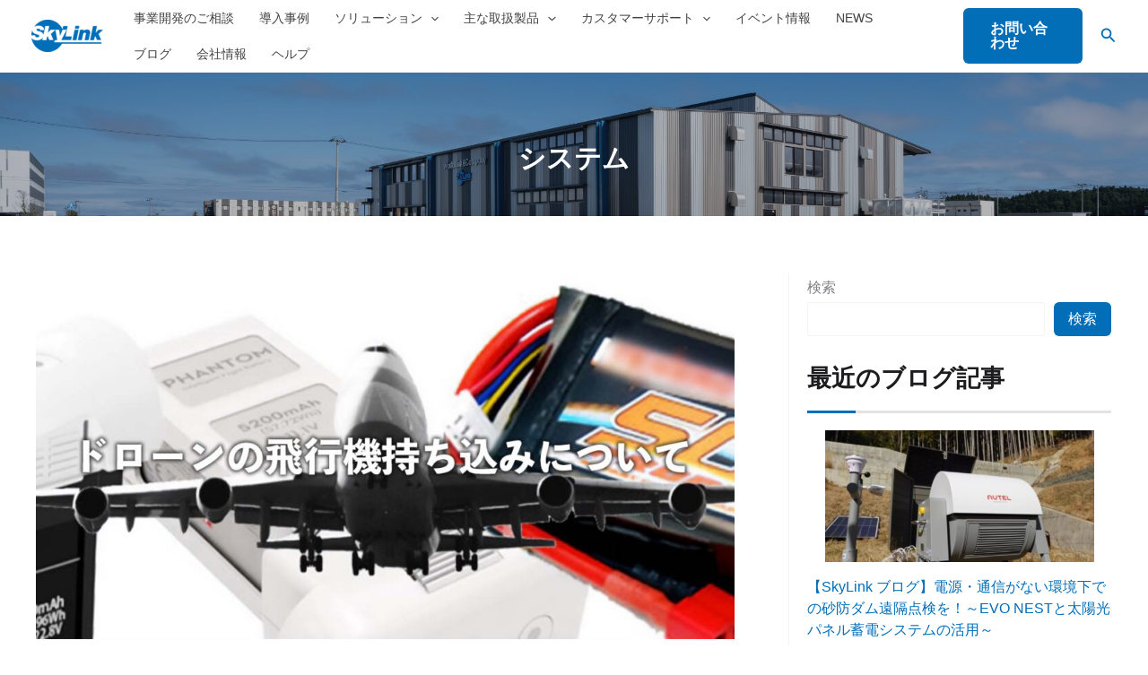

--- FILE ---
content_type: text/html; charset=UTF-8
request_url: https://skylinkjapan.com/tag/%E3%82%B7%E3%82%B9%E3%83%86%E3%83%A0/
body_size: 41592
content:
<!DOCTYPE html>
<html lang="ja">
<head>
<meta charset="UTF-8">
<meta name="viewport" content="width=device-width, initial-scale=1">
	<link rel="profile" href="https://gmpg.org/xfn/11"> 
	<meta name='robots' content='index, follow, max-image-preview:large, max-snippet:-1, max-video-preview:-1' />
	<style>img:is([sizes="auto" i], [sizes^="auto," i]) { contain-intrinsic-size: 3000px 1500px }</style>
	
	<!-- This site is optimized with the Yoast SEO plugin v26.4 - https://yoast.com/wordpress/plugins/seo/ -->
	<title>システム アーカイブ | SkyLink Japan (スカイリンクジャパン)</title>
	<link rel="canonical" href="https://skylinkjapan.com/tag/システム/" />
	<meta property="og:locale" content="ja_JP" />
	<meta property="og:type" content="article" />
	<meta property="og:title" content="システム アーカイブ | SkyLink Japan (スカイリンクジャパン)" />
	<meta property="og:url" content="https://skylinkjapan.com/tag/システム/" />
	<meta property="og:site_name" content="SkyLink Japan (スカイリンクジャパン)" />
	<meta property="og:image" content="https://skylinkjapan.com/mgmt/wp-content/uploads/2022/11/SkyLink_logo.Blue_.png" />
	<meta property="og:image:width" content="4017" />
	<meta property="og:image:height" content="1825" />
	<meta property="og:image:type" content="image/png" />
	<meta name="twitter:card" content="summary_large_image" />
	<meta name="twitter:site" content="@skylinkjapan" />
	<script type="application/ld+json" class="yoast-schema-graph">{"@context":"https://schema.org","@graph":[{"@type":"CollectionPage","@id":"https://skylinkjapan.com/tag/%e3%82%b7%e3%82%b9%e3%83%86%e3%83%a0/","url":"https://skylinkjapan.com/tag/%e3%82%b7%e3%82%b9%e3%83%86%e3%83%a0/","name":"システム アーカイブ | SkyLink Japan (スカイリンクジャパン)","isPartOf":{"@id":"https://skylinkjapan.com/#website"},"primaryImageOfPage":{"@id":"https://skylinkjapan.com/tag/%e3%82%b7%e3%82%b9%e3%83%86%e3%83%a0/#primaryimage"},"image":{"@id":"https://skylinkjapan.com/tag/%e3%82%b7%e3%82%b9%e3%83%86%e3%83%a0/#primaryimage"},"thumbnailUrl":"https://skylinkjapan.com/mgmt/wp-content/uploads/2020/07/007_airplanemochikomi.jpg","breadcrumb":{"@id":"https://skylinkjapan.com/tag/%e3%82%b7%e3%82%b9%e3%83%86%e3%83%a0/#breadcrumb"},"inLanguage":"ja"},{"@type":"ImageObject","inLanguage":"ja","@id":"https://skylinkjapan.com/tag/%e3%82%b7%e3%82%b9%e3%83%86%e3%83%a0/#primaryimage","url":"https://skylinkjapan.com/mgmt/wp-content/uploads/2020/07/007_airplanemochikomi.jpg","contentUrl":"https://skylinkjapan.com/mgmt/wp-content/uploads/2020/07/007_airplanemochikomi.jpg","width":1200,"height":628,"caption":"ドローンの飛行機持ち込みについて"},{"@type":"BreadcrumbList","@id":"https://skylinkjapan.com/tag/%e3%82%b7%e3%82%b9%e3%83%86%e3%83%a0/#breadcrumb","itemListElement":[{"@type":"ListItem","position":1,"name":"ホーム","item":"https://skylinkjapan.com/"},{"@type":"ListItem","position":2,"name":"システム"}]},{"@type":"WebSite","@id":"https://skylinkjapan.com/#website","url":"https://skylinkjapan.com/","name":"SkyLink Japan (スカイリンクジャパン)","description":"ドローン・ソリューション","publisher":{"@id":"https://skylinkjapan.com/#organization"},"potentialAction":[{"@type":"SearchAction","target":{"@type":"EntryPoint","urlTemplate":"https://skylinkjapan.com/?s={search_term_string}"},"query-input":{"@type":"PropertyValueSpecification","valueRequired":true,"valueName":"search_term_string"}}],"inLanguage":"ja"},{"@type":"Organization","@id":"https://skylinkjapan.com/#organization","name":"SkyLink Japan (スカイリンクジャパン)","url":"https://skylinkjapan.com/","logo":{"@type":"ImageObject","inLanguage":"ja","@id":"https://skylinkjapan.com/#/schema/logo/image/","url":"https://skylinkjapan.com/mgmt/wp-content/uploads/2022/11/cropped-SkyLink_logo.Blue_-scaled.png","contentUrl":"https://skylinkjapan.com/mgmt/wp-content/uploads/2022/11/cropped-SkyLink_logo.Blue_-scaled.png","width":2560,"height":1163,"caption":"SkyLink Japan (スカイリンクジャパン)"},"image":{"@id":"https://skylinkjapan.com/#/schema/logo/image/"},"sameAs":["https://www.facebook.com/SkyLinkJapan","https://x.com/skylinkjapan","https://www.instagram.com/skylinkjapan/"]}]}</script>
	<!-- / Yoast SEO plugin. -->


<link rel='dns-prefetch' href='//www.googletagmanager.com' />
<link rel="alternate" type="application/rss+xml" title="SkyLink Japan (スカイリンクジャパン) &raquo; フィード" href="https://skylinkjapan.com/feed/" />
<link rel="alternate" type="application/rss+xml" title="SkyLink Japan (スカイリンクジャパン) &raquo; コメントフィード" href="https://skylinkjapan.com/comments/feed/" />
<link rel="alternate" type="application/rss+xml" title="SkyLink Japan (スカイリンクジャパン) &raquo; システム タグのフィード" href="https://skylinkjapan.com/tag/%e3%82%b7%e3%82%b9%e3%83%86%e3%83%a0/feed/" />
<script>
window._wpemojiSettings = {"baseUrl":"https:\/\/s.w.org\/images\/core\/emoji\/16.0.1\/72x72\/","ext":".png","svgUrl":"https:\/\/s.w.org\/images\/core\/emoji\/16.0.1\/svg\/","svgExt":".svg","source":{"concatemoji":"https:\/\/skylinkjapan.com\/mgmt\/wp-includes\/js\/wp-emoji-release.min.js?ver=6.8.3"}};
/*! This file is auto-generated */
!function(s,n){var o,i,e;function c(e){try{var t={supportTests:e,timestamp:(new Date).valueOf()};sessionStorage.setItem(o,JSON.stringify(t))}catch(e){}}function p(e,t,n){e.clearRect(0,0,e.canvas.width,e.canvas.height),e.fillText(t,0,0);var t=new Uint32Array(e.getImageData(0,0,e.canvas.width,e.canvas.height).data),a=(e.clearRect(0,0,e.canvas.width,e.canvas.height),e.fillText(n,0,0),new Uint32Array(e.getImageData(0,0,e.canvas.width,e.canvas.height).data));return t.every(function(e,t){return e===a[t]})}function u(e,t){e.clearRect(0,0,e.canvas.width,e.canvas.height),e.fillText(t,0,0);for(var n=e.getImageData(16,16,1,1),a=0;a<n.data.length;a++)if(0!==n.data[a])return!1;return!0}function f(e,t,n,a){switch(t){case"flag":return n(e,"\ud83c\udff3\ufe0f\u200d\u26a7\ufe0f","\ud83c\udff3\ufe0f\u200b\u26a7\ufe0f")?!1:!n(e,"\ud83c\udde8\ud83c\uddf6","\ud83c\udde8\u200b\ud83c\uddf6")&&!n(e,"\ud83c\udff4\udb40\udc67\udb40\udc62\udb40\udc65\udb40\udc6e\udb40\udc67\udb40\udc7f","\ud83c\udff4\u200b\udb40\udc67\u200b\udb40\udc62\u200b\udb40\udc65\u200b\udb40\udc6e\u200b\udb40\udc67\u200b\udb40\udc7f");case"emoji":return!a(e,"\ud83e\udedf")}return!1}function g(e,t,n,a){var r="undefined"!=typeof WorkerGlobalScope&&self instanceof WorkerGlobalScope?new OffscreenCanvas(300,150):s.createElement("canvas"),o=r.getContext("2d",{willReadFrequently:!0}),i=(o.textBaseline="top",o.font="600 32px Arial",{});return e.forEach(function(e){i[e]=t(o,e,n,a)}),i}function t(e){var t=s.createElement("script");t.src=e,t.defer=!0,s.head.appendChild(t)}"undefined"!=typeof Promise&&(o="wpEmojiSettingsSupports",i=["flag","emoji"],n.supports={everything:!0,everythingExceptFlag:!0},e=new Promise(function(e){s.addEventListener("DOMContentLoaded",e,{once:!0})}),new Promise(function(t){var n=function(){try{var e=JSON.parse(sessionStorage.getItem(o));if("object"==typeof e&&"number"==typeof e.timestamp&&(new Date).valueOf()<e.timestamp+604800&&"object"==typeof e.supportTests)return e.supportTests}catch(e){}return null}();if(!n){if("undefined"!=typeof Worker&&"undefined"!=typeof OffscreenCanvas&&"undefined"!=typeof URL&&URL.createObjectURL&&"undefined"!=typeof Blob)try{var e="postMessage("+g.toString()+"("+[JSON.stringify(i),f.toString(),p.toString(),u.toString()].join(",")+"));",a=new Blob([e],{type:"text/javascript"}),r=new Worker(URL.createObjectURL(a),{name:"wpTestEmojiSupports"});return void(r.onmessage=function(e){c(n=e.data),r.terminate(),t(n)})}catch(e){}c(n=g(i,f,p,u))}t(n)}).then(function(e){for(var t in e)n.supports[t]=e[t],n.supports.everything=n.supports.everything&&n.supports[t],"flag"!==t&&(n.supports.everythingExceptFlag=n.supports.everythingExceptFlag&&n.supports[t]);n.supports.everythingExceptFlag=n.supports.everythingExceptFlag&&!n.supports.flag,n.DOMReady=!1,n.readyCallback=function(){n.DOMReady=!0}}).then(function(){return e}).then(function(){var e;n.supports.everything||(n.readyCallback(),(e=n.source||{}).concatemoji?t(e.concatemoji):e.wpemoji&&e.twemoji&&(t(e.twemoji),t(e.wpemoji)))}))}((window,document),window._wpemojiSettings);
</script>
<link rel='stylesheet' id='astra-theme-css-css' href='https://skylinkjapan.com/mgmt/wp-content/themes/astra/assets/css/minified/main.min.css?ver=4.11.15' media='all' />
<style id='astra-theme-css-inline-css'>
:root{--ast-post-nav-space:0;--ast-container-default-xlg-padding:3em;--ast-container-default-lg-padding:3em;--ast-container-default-slg-padding:2em;--ast-container-default-md-padding:3em;--ast-container-default-sm-padding:3em;--ast-container-default-xs-padding:2.4em;--ast-container-default-xxs-padding:1.8em;--ast-code-block-background:#EEEEEE;--ast-comment-inputs-background:#FAFAFA;--ast-normal-container-width:1200px;--ast-narrow-container-width:750px;--ast-blog-title-font-weight:normal;--ast-blog-meta-weight:inherit;--ast-global-color-primary:var(--ast-global-color-5);--ast-global-color-secondary:var(--ast-global-color-4);--ast-global-color-alternate-background:var(--ast-global-color-7);--ast-global-color-subtle-background:var(--ast-global-color-6);--ast-bg-style-guide:#F8FAFC;--ast-shadow-style-guide:0px 0px 4px 0 #00000057;--ast-global-dark-bg-style:#fff;--ast-global-dark-lfs:#fbfbfb;--ast-widget-bg-color:#fafafa;--ast-wc-container-head-bg-color:#fbfbfb;--ast-title-layout-bg:#eeeeee;--ast-search-border-color:#e7e7e7;--ast-lifter-hover-bg:#e6e6e6;--ast-gallery-block-color:#000;--srfm-color-input-label:var(--ast-global-color-2);}html{font-size:100%;}a{color:#036eb8;}a:hover,a:focus{color:#0095ff;}body,button,input,select,textarea,.ast-button,.ast-custom-button{font-family:-apple-system,BlinkMacSystemFont,Segoe UI,Roboto,Oxygen-Sans,Ubuntu,Cantarell,Helvetica Neue,sans-serif;font-weight:400;font-size:16px;font-size:1rem;line-height:var(--ast-body-line-height,2em);}blockquote{color:#000000;}h1,h2,h3,h4,h5,h6,.entry-content :where(h1,h2,h3,h4,h5,h6),.site-title,.site-title a{font-weight:700;}.ast-site-identity .site-title a{color:var(--ast-global-color-2);}.site-title{font-size:35px;font-size:2.1875rem;display:none;}header .custom-logo-link img{max-width:80px;width:80px;}.astra-logo-svg{width:80px;}.site-header .site-description{font-size:15px;font-size:0.9375rem;display:none;}.entry-title{font-size:30px;font-size:1.875rem;}.archive .ast-article-post .ast-article-inner,.blog .ast-article-post .ast-article-inner,.archive .ast-article-post .ast-article-inner:hover,.blog .ast-article-post .ast-article-inner:hover{overflow:hidden;}h1,.entry-content :where(h1){font-size:40px;font-size:2.5rem;font-weight:700;line-height:1.4em;}h2,.entry-content :where(h2){font-size:30px;font-size:1.875rem;font-weight:700;line-height:1.3em;}h3,.entry-content :where(h3){font-size:25px;font-size:1.5625rem;font-weight:700;line-height:1.3em;}h4,.entry-content :where(h4){font-size:20px;font-size:1.25rem;line-height:1.2em;font-weight:700;}h5,.entry-content :where(h5){font-size:18px;font-size:1.125rem;line-height:1.2em;font-weight:700;}h6,.entry-content :where(h6){font-size:15px;font-size:0.9375rem;line-height:1.25em;font-weight:700;}::selection{background-color:#036eb8;color:#ffffff;}body,h1,h2,h3,h4,h5,h6,.entry-title a,.entry-content :where(h1,h2,h3,h4,h5,h6){color:#454545;}.tagcloud a:hover,.tagcloud a:focus,.tagcloud a.current-item{color:#ffffff;border-color:#036eb8;background-color:#036eb8;}input:focus,input[type="text"]:focus,input[type="email"]:focus,input[type="url"]:focus,input[type="password"]:focus,input[type="reset"]:focus,input[type="search"]:focus,textarea:focus{border-color:#036eb8;}input[type="radio"]:checked,input[type=reset],input[type="checkbox"]:checked,input[type="checkbox"]:hover:checked,input[type="checkbox"]:focus:checked,input[type=range]::-webkit-slider-thumb{border-color:#036eb8;background-color:#036eb8;box-shadow:none;}.site-footer a:hover + .post-count,.site-footer a:focus + .post-count{background:#036eb8;border-color:#036eb8;}.single .nav-links .nav-previous,.single .nav-links .nav-next{color:#036eb8;}.entry-meta,.entry-meta *{line-height:1.45;color:#036eb8;}.entry-meta a:not(.ast-button):hover,.entry-meta a:not(.ast-button):hover *,.entry-meta a:not(.ast-button):focus,.entry-meta a:not(.ast-button):focus *,.page-links > .page-link,.page-links .page-link:hover,.post-navigation a:hover{color:#0095ff;}#cat option,.secondary .calendar_wrap thead a,.secondary .calendar_wrap thead a:visited{color:#036eb8;}.secondary .calendar_wrap #today,.ast-progress-val span{background:#036eb8;}.secondary a:hover + .post-count,.secondary a:focus + .post-count{background:#036eb8;border-color:#036eb8;}.calendar_wrap #today > a{color:#ffffff;}.page-links .page-link,.single .post-navigation a{color:#036eb8;}.ast-search-menu-icon .search-form button.search-submit{padding:0 4px;}.ast-search-menu-icon form.search-form{padding-right:0;}.ast-search-menu-icon.slide-search input.search-field{width:0;}.ast-header-search .ast-search-menu-icon.ast-dropdown-active .search-form,.ast-header-search .ast-search-menu-icon.ast-dropdown-active .search-field:focus{transition:all 0.2s;}.search-form input.search-field:focus{outline:none;}.ast-search-menu-icon .search-form button.search-submit:focus,.ast-theme-transparent-header .ast-header-search .ast-dropdown-active .ast-icon,.ast-theme-transparent-header .ast-inline-search .search-field:focus .ast-icon{color:var(--ast-global-color-1);}.ast-header-search .slide-search .search-form{border:2px solid var(--ast-global-color-0);}.ast-header-search .slide-search .search-field{background-color:(--ast-global-dark-bg-style);}.ast-archive-title{color:#1d1d1f;}.widget-title,.widget .wp-block-heading{font-size:22px;font-size:1.375rem;color:#1d1d1f;}#secondary,#secondary button,#secondary input,#secondary select,#secondary textarea{font-size:16px;font-size:1rem;}.ast-search-menu-icon.slide-search a:focus-visible:focus-visible,.astra-search-icon:focus-visible,#close:focus-visible,a:focus-visible,.ast-menu-toggle:focus-visible,.site .skip-link:focus-visible,.wp-block-loginout input:focus-visible,.wp-block-search.wp-block-search__button-inside .wp-block-search__inside-wrapper,.ast-header-navigation-arrow:focus-visible,.ast-orders-table__row .ast-orders-table__cell:focus-visible,a#ast-apply-coupon:focus-visible,#ast-apply-coupon:focus-visible,#close:focus-visible,.button.search-submit:focus-visible,#search_submit:focus,.normal-search:focus-visible,.ast-header-account-wrap:focus-visible,.astra-cart-drawer-close:focus,.ast-single-variation:focus,.ast-button:focus{outline-style:dotted;outline-color:inherit;outline-width:thin;}input:focus,input[type="text"]:focus,input[type="email"]:focus,input[type="url"]:focus,input[type="password"]:focus,input[type="reset"]:focus,input[type="search"]:focus,input[type="number"]:focus,textarea:focus,.wp-block-search__input:focus,[data-section="section-header-mobile-trigger"] .ast-button-wrap .ast-mobile-menu-trigger-minimal:focus,.ast-mobile-popup-drawer.active .menu-toggle-close:focus,#ast-scroll-top:focus,#coupon_code:focus,#ast-coupon-code:focus{border-style:dotted;border-color:inherit;border-width:thin;}input{outline:none;}.site-logo-img img{ transition:all 0.2s linear;}body .ast-oembed-container *{position:absolute;top:0;width:100%;height:100%;left:0;}body .wp-block-embed-pocket-casts .ast-oembed-container *{position:unset;}.ast-single-post-featured-section + article {margin-top: 2em;}.site-content .ast-single-post-featured-section img {width: 100%;overflow: hidden;object-fit: cover;}.ast-separate-container .site-content .ast-single-post-featured-section + article {margin-top: -80px;z-index: 9;position: relative;border-radius: 4px;}@media (min-width: 922px) {.ast-no-sidebar .site-content .ast-article-image-container--wide {margin-left: -120px;margin-right: -120px;max-width: unset;width: unset;}.ast-left-sidebar .site-content .ast-article-image-container--wide,.ast-right-sidebar .site-content .ast-article-image-container--wide {margin-left: -10px;margin-right: -10px;}.site-content .ast-article-image-container--full {margin-left: calc( -50vw + 50%);margin-right: calc( -50vw + 50%);max-width: 100vw;width: 100vw;}.ast-left-sidebar .site-content .ast-article-image-container--full,.ast-right-sidebar .site-content .ast-article-image-container--full {margin-left: -10px;margin-right: -10px;max-width: inherit;width: auto;}}.site > .ast-single-related-posts-container {margin-top: 0;}@media (min-width: 922px) {.ast-desktop .ast-container--narrow {max-width: var(--ast-narrow-container-width);margin: 0 auto;}}#secondary {margin: 4em 0 2.5em;word-break: break-word;line-height: 2;}#secondary li {margin-bottom: 0.75em;}#secondary li:last-child {margin-bottom: 0;}@media (max-width: 768px) {.js_active .ast-plain-container.ast-single-post #secondary {margin-top: 1.5em;}}.ast-separate-container.ast-two-container #secondary .widget {background-color: #fff;padding: 2em;margin-bottom: 2em;}@media (min-width: 993px) {.ast-left-sidebar #secondary {padding-right: 60px;}.ast-right-sidebar #secondary {padding-left: 60px;}}@media (max-width: 993px) {.ast-right-sidebar #secondary {padding-left: 30px;}.ast-left-sidebar #secondary {padding-right: 30px;}}@media (min-width: 993px) {.ast-page-builder-template.ast-left-sidebar #secondary {padding-left: 60px;}.ast-page-builder-template.ast-right-sidebar #secondary {padding-right: 60px;}}@media (max-width: 993px) {.ast-page-builder-template.ast-right-sidebar #secondary {padding-right: 30px;}.ast-page-builder-template.ast-left-sidebar #secondary {padding-left: 30px;}}@media (max-width:921.9px){#ast-desktop-header{display:none;}}@media (min-width:922px){#ast-mobile-header{display:none;}}.wp-block-buttons.aligncenter{justify-content:center;}.wp-block-button.is-style-outline .wp-block-button__link{border-color:#036eb8;}div.wp-block-button.is-style-outline > .wp-block-button__link:not(.has-text-color),div.wp-block-button.wp-block-button__link.is-style-outline:not(.has-text-color){color:#036eb8;}.wp-block-button.is-style-outline .wp-block-button__link:hover,.wp-block-buttons .wp-block-button.is-style-outline .wp-block-button__link:focus,.wp-block-buttons .wp-block-button.is-style-outline > .wp-block-button__link:not(.has-text-color):hover,.wp-block-buttons .wp-block-button.wp-block-button__link.is-style-outline:not(.has-text-color):hover{color:#ffffff;background-color:#0095ff;border-color:#0095ff;}.post-page-numbers.current .page-link,.ast-pagination .page-numbers.current{color:#ffffff;border-color:#036eb8;background-color:#036eb8;}.wp-block-button.is-style-outline .wp-block-button__link.wp-element-button,.ast-outline-button{border-color:#036eb8;font-family:inherit;font-weight:inherit;line-height:1em;border-top-left-radius:6px;border-top-right-radius:6px;border-bottom-right-radius:6px;border-bottom-left-radius:6px;}.wp-block-buttons .wp-block-button.is-style-outline > .wp-block-button__link:not(.has-text-color),.wp-block-buttons .wp-block-button.wp-block-button__link.is-style-outline:not(.has-text-color),.ast-outline-button{color:#036eb8;}.wp-block-button.is-style-outline .wp-block-button__link:hover,.wp-block-buttons .wp-block-button.is-style-outline .wp-block-button__link:focus,.wp-block-buttons .wp-block-button.is-style-outline > .wp-block-button__link:not(.has-text-color):hover,.wp-block-buttons .wp-block-button.wp-block-button__link.is-style-outline:not(.has-text-color):hover,.ast-outline-button:hover,.ast-outline-button:focus,.wp-block-uagb-buttons-child .uagb-buttons-repeater.ast-outline-button:hover,.wp-block-uagb-buttons-child .uagb-buttons-repeater.ast-outline-button:focus{color:#ffffff;background-color:#0095ff;border-color:#0095ff;}.wp-block-button .wp-block-button__link.wp-element-button.is-style-outline:not(.has-background),.wp-block-button.is-style-outline>.wp-block-button__link.wp-element-button:not(.has-background),.ast-outline-button{background-color:transparent;}.entry-content[data-ast-blocks-layout] > figure{margin-bottom:1em;}h1.widget-title{font-weight:700;}h2.widget-title{font-weight:700;}h3.widget-title{font-weight:700;}#page{display:flex;flex-direction:column;min-height:100vh;}.ast-404-layout-1 h1.page-title{color:var(--ast-global-color-2);}.single .post-navigation a{line-height:1em;height:inherit;}.error-404 .page-sub-title{font-size:1.5rem;font-weight:inherit;}.search .site-content .content-area .search-form{margin-bottom:0;}#page .site-content{flex-grow:1;}.widget{margin-bottom:1.25em;}#secondary li{line-height:1.5em;}#secondary .wp-block-group h2{margin-bottom:0.7em;}#secondary h2{font-size:1.7rem;}.ast-separate-container .ast-article-post,.ast-separate-container .ast-article-single,.ast-separate-container .comment-respond{padding:3em;}.ast-separate-container .ast-article-single .ast-article-single{padding:0;}.ast-article-single .wp-block-post-template-is-layout-grid{padding-left:0;}.ast-separate-container .comments-title,.ast-narrow-container .comments-title{padding:1.5em 2em;}.ast-page-builder-template .comment-form-textarea,.ast-comment-formwrap .ast-grid-common-col{padding:0;}.ast-comment-formwrap{padding:0;display:inline-flex;column-gap:20px;width:100%;margin-left:0;margin-right:0;}.comments-area textarea#comment:focus,.comments-area textarea#comment:active,.comments-area .ast-comment-formwrap input[type="text"]:focus,.comments-area .ast-comment-formwrap input[type="text"]:active {box-shadow:none;outline:none;}.archive.ast-page-builder-template .entry-header{margin-top:2em;}.ast-page-builder-template .ast-comment-formwrap{width:100%;}.entry-title{margin-bottom:0.5em;}.ast-archive-description p{font-size:inherit;font-weight:inherit;line-height:inherit;}.ast-separate-container .ast-comment-list li.depth-1,.hentry{margin-bottom:2em;}@media (min-width:921px){.ast-left-sidebar.ast-page-builder-template #secondary,.archive.ast-right-sidebar.ast-page-builder-template .site-main{padding-left:20px;padding-right:20px;}}@media (max-width:544px){.ast-comment-formwrap.ast-row{column-gap:10px;display:inline-block;}#ast-commentform .ast-grid-common-col{position:relative;width:100%;}}@media (min-width:1201px){.ast-separate-container .ast-article-post,.ast-separate-container .ast-article-single,.ast-separate-container .ast-author-box,.ast-separate-container .ast-404-layout-1,.ast-separate-container .no-results{padding:3em;}}@media (max-width:921px){.ast-left-sidebar #content > .ast-container{display:flex;flex-direction:column-reverse;width:100%;}}@media (max-width:921px){#secondary.secondary{padding-top:0;}.ast-separate-container.ast-right-sidebar #secondary{padding-left:1em;padding-right:1em;}.ast-separate-container.ast-two-container #secondary{padding-left:0;padding-right:0;}.ast-page-builder-template .entry-header #secondary,.ast-page-builder-template #secondary{margin-top:1.5em;}}@media (max-width:921px){.ast-right-sidebar #primary{padding-right:0;}.ast-page-builder-template.ast-left-sidebar #secondary,.ast-page-builder-template.ast-right-sidebar #secondary{padding-right:20px;padding-left:20px;}.ast-right-sidebar #secondary,.ast-left-sidebar #primary{padding-left:0;}.ast-left-sidebar #secondary{padding-right:0;}}@media (min-width:922px){.ast-separate-container.ast-right-sidebar #primary,.ast-separate-container.ast-left-sidebar #primary{border:0;}.search-no-results.ast-separate-container #primary{margin-bottom:4em;}}@media (min-width:922px){.ast-right-sidebar #primary{border-right:1px solid var(--ast-border-color);}.ast-left-sidebar #primary{border-left:1px solid var(--ast-border-color);}.ast-right-sidebar #secondary{border-left:1px solid var(--ast-border-color);margin-left:-1px;}.ast-left-sidebar #secondary{border-right:1px solid var(--ast-border-color);margin-right:-1px;}.ast-separate-container.ast-two-container.ast-right-sidebar #secondary{padding-left:30px;padding-right:0;}.ast-separate-container.ast-two-container.ast-left-sidebar #secondary{padding-right:30px;padding-left:0;}.ast-separate-container.ast-right-sidebar #secondary,.ast-separate-container.ast-left-sidebar #secondary{border:0;margin-left:auto;margin-right:auto;}.ast-separate-container.ast-two-container #secondary .widget:last-child{margin-bottom:0;}}.wp-block-button .wp-block-button__link{color:#ffffff;}.wp-block-button .wp-block-button__link:hover,.wp-block-button .wp-block-button__link:focus{color:#ffffff;background-color:#0095ff;border-color:#0095ff;}.elementor-widget-heading h1.elementor-heading-title{line-height:1.4em;}.elementor-widget-heading h2.elementor-heading-title{line-height:1.3em;}.elementor-widget-heading h3.elementor-heading-title{line-height:1.3em;}.elementor-widget-heading h4.elementor-heading-title{line-height:1.2em;}.elementor-widget-heading h5.elementor-heading-title{line-height:1.2em;}.elementor-widget-heading h6.elementor-heading-title{line-height:1.25em;}.wp-block-button .wp-block-button__link,.wp-block-search .wp-block-search__button,body .wp-block-file .wp-block-file__button{border-color:#036eb8;background-color:#036eb8;color:#ffffff;font-family:inherit;font-weight:inherit;line-height:1em;border-top-left-radius:6px;border-top-right-radius:6px;border-bottom-right-radius:6px;border-bottom-left-radius:6px;padding-top:15px;padding-right:30px;padding-bottom:15px;padding-left:30px;}@media (max-width:921px){.wp-block-button .wp-block-button__link,.wp-block-search .wp-block-search__button,body .wp-block-file .wp-block-file__button{padding-top:14px;padding-right:28px;padding-bottom:14px;padding-left:28px;}}@media (max-width:544px){.wp-block-button .wp-block-button__link,.wp-block-search .wp-block-search__button,body .wp-block-file .wp-block-file__button{padding-top:12px;padding-right:24px;padding-bottom:12px;padding-left:24px;}}.menu-toggle,button,.ast-button,.ast-custom-button,.button,input#submit,input[type="button"],input[type="submit"],input[type="reset"],form[CLASS*="wp-block-search__"].wp-block-search .wp-block-search__inside-wrapper .wp-block-search__button,body .wp-block-file .wp-block-file__button,.search .search-submit{border-style:solid;border-top-width:0;border-right-width:0;border-left-width:0;border-bottom-width:0;color:#ffffff;border-color:#036eb8;background-color:#036eb8;padding-top:15px;padding-right:30px;padding-bottom:15px;padding-left:30px;font-family:inherit;font-weight:inherit;line-height:1em;border-top-left-radius:6px;border-top-right-radius:6px;border-bottom-right-radius:6px;border-bottom-left-radius:6px;}button:focus,.menu-toggle:hover,button:hover,.ast-button:hover,.ast-custom-button:hover .button:hover,.ast-custom-button:hover ,input[type=reset]:hover,input[type=reset]:focus,input#submit:hover,input#submit:focus,input[type="button"]:hover,input[type="button"]:focus,input[type="submit"]:hover,input[type="submit"]:focus,form[CLASS*="wp-block-search__"].wp-block-search .wp-block-search__inside-wrapper .wp-block-search__button:hover,form[CLASS*="wp-block-search__"].wp-block-search .wp-block-search__inside-wrapper .wp-block-search__button:focus,body .wp-block-file .wp-block-file__button:hover,body .wp-block-file .wp-block-file__button:focus{color:#ffffff;background-color:#0095ff;border-color:#0095ff;}form[CLASS*="wp-block-search__"].wp-block-search .wp-block-search__inside-wrapper .wp-block-search__button.has-icon{padding-top:calc(15px - 3px);padding-right:calc(30px - 3px);padding-bottom:calc(15px - 3px);padding-left:calc(30px - 3px);}@media (max-width:921px){.menu-toggle,button,.ast-button,.ast-custom-button,.button,input#submit,input[type="button"],input[type="submit"],input[type="reset"],form[CLASS*="wp-block-search__"].wp-block-search .wp-block-search__inside-wrapper .wp-block-search__button,body .wp-block-file .wp-block-file__button,.search .search-submit{padding-top:14px;padding-right:28px;padding-bottom:14px;padding-left:28px;}}@media (max-width:544px){.menu-toggle,button,.ast-button,.ast-custom-button,.button,input#submit,input[type="button"],input[type="submit"],input[type="reset"],form[CLASS*="wp-block-search__"].wp-block-search .wp-block-search__inside-wrapper .wp-block-search__button,body .wp-block-file .wp-block-file__button,.search .search-submit{padding-top:12px;padding-right:24px;padding-bottom:12px;padding-left:24px;}}@media (max-width:921px){.ast-mobile-header-stack .main-header-bar .ast-search-menu-icon{display:inline-block;}.ast-header-break-point.ast-header-custom-item-outside .ast-mobile-header-stack .main-header-bar .ast-search-icon{margin:0;}.ast-comment-avatar-wrap img{max-width:2.5em;}.ast-comment-meta{padding:0 1.8888em 1.3333em;}.ast-separate-container .ast-comment-list li.depth-1{padding:1.5em 2.14em;}.ast-separate-container .comment-respond{padding:2em 2.14em;}}@media (min-width:544px){.ast-container{max-width:100%;}}@media (max-width:544px){.ast-separate-container .ast-article-post,.ast-separate-container .ast-article-single,.ast-separate-container .comments-title,.ast-separate-container .ast-archive-description{padding:1.5em 1em;}.ast-separate-container #content .ast-container{padding-left:0.54em;padding-right:0.54em;}.ast-separate-container .ast-comment-list .bypostauthor{padding:.5em;}.ast-search-menu-icon.ast-dropdown-active .search-field{width:170px;}.ast-separate-container #secondary{padding-top:0;}.ast-separate-container.ast-two-container #secondary .widget{margin-bottom:1.5em;padding-left:1em;padding-right:1em;}} #ast-mobile-header .ast-site-header-cart-li a{pointer-events:none;}.ast-separate-container{background-color:var(--ast-global-color-4);background-image:none;}@media (max-width:921px){.site-title{display:none;}.site-header .site-description{display:none;}.entry-title{font-size:20px;font-size:1.25rem;}h1,.entry-content :where(h1){font-size:30px;}h2,.entry-content :where(h2){font-size:25px;}h3,.entry-content :where(h3){font-size:20px;}}@media (max-width:544px){.site-title{display:none;}.site-header .site-description{display:none;}.entry-title{font-size:20px;font-size:1.25rem;}h1,.entry-content :where(h1){font-size:30px;}h2,.entry-content :where(h2){font-size:25px;}h3,.entry-content :where(h3){font-size:20px;}}@media (max-width:921px){html{font-size:91.2%;}}@media (max-width:544px){html{font-size:91.2%;}}@media (min-width:922px){.ast-container{max-width:1240px;}}@media (min-width:922px){.site-content .ast-container{display:flex;}}@media (max-width:921px){.site-content .ast-container{flex-direction:column;}}.ast-blog-layout-classic-grid .ast-article-inner{box-shadow:0px 6px 15px -2px rgba(16,24,40,0.05);}.ast-separate-container .ast-blog-layout-classic-grid .ast-article-inner,.ast-plain-container .ast-blog-layout-classic-grid .ast-article-inner{height:100%;}.ast-blog-layout-6-grid .ast-blog-featured-section:before { content: ""; }.ast-article-post .post-thumb-img-content{overflow:hidden;}.ast-article-post .post-thumb-img-content img{transform:scale(1);transition:transform .5s ease;}.ast-article-post:hover .post-thumb-img-content img{transform:scale(1.1);}.cat-links.badge a,.tags-links.badge a {padding: 4px 8px;border-radius: 3px;font-weight: 400;}.cat-links.underline a,.tags-links.underline a{text-decoration: underline;}@media (min-width:922px){.main-header-menu .sub-menu .menu-item.ast-left-align-sub-menu:hover > .sub-menu,.main-header-menu .sub-menu .menu-item.ast-left-align-sub-menu.focus > .sub-menu{margin-left:-0px;}}.site .comments-area{padding-bottom:3em;}.footer-widget-area[data-section^="section-fb-html-"] .ast-builder-html-element{text-align:center;}.wp-block-file {display: flex;align-items: center;flex-wrap: wrap;justify-content: space-between;}.wp-block-pullquote {border: none;}.wp-block-pullquote blockquote::before {content: "\201D";font-family: "Helvetica",sans-serif;display: flex;transform: rotate( 180deg );font-size: 6rem;font-style: normal;line-height: 1;font-weight: bold;align-items: center;justify-content: center;}.has-text-align-right > blockquote::before {justify-content: flex-start;}.has-text-align-left > blockquote::before {justify-content: flex-end;}figure.wp-block-pullquote.is-style-solid-color blockquote {max-width: 100%;text-align: inherit;}:root {--wp--custom--ast-default-block-top-padding: 3em;--wp--custom--ast-default-block-right-padding: 3em;--wp--custom--ast-default-block-bottom-padding: 3em;--wp--custom--ast-default-block-left-padding: 3em;--wp--custom--ast-container-width: 1200px;--wp--custom--ast-content-width-size: 1200px;--wp--custom--ast-wide-width-size: calc(1200px + var(--wp--custom--ast-default-block-left-padding) + var(--wp--custom--ast-default-block-right-padding));}.ast-narrow-container {--wp--custom--ast-content-width-size: 750px;--wp--custom--ast-wide-width-size: 750px;}@media(max-width: 921px) {:root {--wp--custom--ast-default-block-top-padding: 3em;--wp--custom--ast-default-block-right-padding: 2em;--wp--custom--ast-default-block-bottom-padding: 3em;--wp--custom--ast-default-block-left-padding: 2em;}}@media(max-width: 544px) {:root {--wp--custom--ast-default-block-top-padding: 3em;--wp--custom--ast-default-block-right-padding: 1.5em;--wp--custom--ast-default-block-bottom-padding: 3em;--wp--custom--ast-default-block-left-padding: 1.5em;}}.entry-content > .wp-block-group,.entry-content > .wp-block-cover,.entry-content > .wp-block-columns {padding-top: var(--wp--custom--ast-default-block-top-padding);padding-right: var(--wp--custom--ast-default-block-right-padding);padding-bottom: var(--wp--custom--ast-default-block-bottom-padding);padding-left: var(--wp--custom--ast-default-block-left-padding);}.ast-plain-container.ast-no-sidebar .entry-content > .alignfull,.ast-page-builder-template .ast-no-sidebar .entry-content > .alignfull {margin-left: calc( -50vw + 50%);margin-right: calc( -50vw + 50%);max-width: 100vw;width: 100vw;}.ast-plain-container.ast-no-sidebar .entry-content .alignfull .alignfull,.ast-page-builder-template.ast-no-sidebar .entry-content .alignfull .alignfull,.ast-plain-container.ast-no-sidebar .entry-content .alignfull .alignwide,.ast-page-builder-template.ast-no-sidebar .entry-content .alignfull .alignwide,.ast-plain-container.ast-no-sidebar .entry-content .alignwide .alignfull,.ast-page-builder-template.ast-no-sidebar .entry-content .alignwide .alignfull,.ast-plain-container.ast-no-sidebar .entry-content .alignwide .alignwide,.ast-page-builder-template.ast-no-sidebar .entry-content .alignwide .alignwide,.ast-plain-container.ast-no-sidebar .entry-content .wp-block-column .alignfull,.ast-page-builder-template.ast-no-sidebar .entry-content .wp-block-column .alignfull,.ast-plain-container.ast-no-sidebar .entry-content .wp-block-column .alignwide,.ast-page-builder-template.ast-no-sidebar .entry-content .wp-block-column .alignwide {margin-left: auto;margin-right: auto;width: 100%;}[data-ast-blocks-layout] .wp-block-separator:not(.is-style-dots) {height: 0;}[data-ast-blocks-layout] .wp-block-separator {margin: 20px auto;}[data-ast-blocks-layout] .wp-block-separator:not(.is-style-wide):not(.is-style-dots) {max-width: 100px;}[data-ast-blocks-layout] .wp-block-separator.has-background {padding: 0;}.entry-content[data-ast-blocks-layout] > * {max-width: var(--wp--custom--ast-content-width-size);margin-left: auto;margin-right: auto;}.entry-content[data-ast-blocks-layout] > .alignwide {max-width: var(--wp--custom--ast-wide-width-size);}.entry-content[data-ast-blocks-layout] .alignfull {max-width: none;}.entry-content .wp-block-columns {margin-bottom: 0;}blockquote {margin: 1.5em;border-color: rgba(0,0,0,0.05);}.wp-block-quote:not(.has-text-align-right):not(.has-text-align-center) {border-left: 5px solid rgba(0,0,0,0.05);}.has-text-align-right > blockquote,blockquote.has-text-align-right {border-right: 5px solid rgba(0,0,0,0.05);}.has-text-align-left > blockquote,blockquote.has-text-align-left {border-left: 5px solid rgba(0,0,0,0.05);}.wp-block-site-tagline,.wp-block-latest-posts .read-more {margin-top: 15px;}.wp-block-loginout p label {display: block;}.wp-block-loginout p:not(.login-remember):not(.login-submit) input {width: 100%;}.wp-block-loginout input:focus {border-color: transparent;}.wp-block-loginout input:focus {outline: thin dotted;}.entry-content .wp-block-media-text .wp-block-media-text__content {padding: 0 0 0 8%;}.entry-content .wp-block-media-text.has-media-on-the-right .wp-block-media-text__content {padding: 0 8% 0 0;}.entry-content .wp-block-media-text.has-background .wp-block-media-text__content {padding: 8%;}.entry-content .wp-block-cover:not([class*="background-color"]):not(.has-text-color.has-link-color) .wp-block-cover__inner-container,.entry-content .wp-block-cover:not([class*="background-color"]) .wp-block-cover-image-text,.entry-content .wp-block-cover:not([class*="background-color"]) .wp-block-cover-text,.entry-content .wp-block-cover-image:not([class*="background-color"]) .wp-block-cover__inner-container,.entry-content .wp-block-cover-image:not([class*="background-color"]) .wp-block-cover-image-text,.entry-content .wp-block-cover-image:not([class*="background-color"]) .wp-block-cover-text {color: var(--ast-global-color-primary,var(--ast-global-color-5));}.wp-block-loginout .login-remember input {width: 1.1rem;height: 1.1rem;margin: 0 5px 4px 0;vertical-align: middle;}.wp-block-latest-posts > li > *:first-child,.wp-block-latest-posts:not(.is-grid) > li:first-child {margin-top: 0;}.entry-content > .wp-block-buttons,.entry-content > .wp-block-uagb-buttons {margin-bottom: 1.5em;}.wp-block-search__inside-wrapper .wp-block-search__input {padding: 0 10px;color: var(--ast-global-color-3);background: var(--ast-global-color-primary,var(--ast-global-color-5));border-color: var(--ast-border-color);}.wp-block-latest-posts .read-more {margin-bottom: 1.5em;}.wp-block-search__no-button .wp-block-search__inside-wrapper .wp-block-search__input {padding-top: 5px;padding-bottom: 5px;}.wp-block-latest-posts .wp-block-latest-posts__post-date,.wp-block-latest-posts .wp-block-latest-posts__post-author {font-size: 1rem;}.wp-block-latest-posts > li > *,.wp-block-latest-posts:not(.is-grid) > li {margin-top: 12px;margin-bottom: 12px;}.ast-page-builder-template .entry-content[data-ast-blocks-layout] > .alignwide:where(:not(.uagb-is-root-container):not(.spectra-is-root-container)) > * {max-width: var(--wp--custom--ast-wide-width-size);}.ast-page-builder-template .entry-content[data-ast-blocks-layout] > .inherit-container-width > *,.ast-page-builder-template .entry-content[data-ast-blocks-layout] > *:not(.wp-block-group):where(:not(.uagb-is-root-container):not(.spectra-is-root-container)) > *,.entry-content[data-ast-blocks-layout] > .wp-block-cover .wp-block-cover__inner-container {max-width: var(--wp--custom--ast-content-width-size) ;margin-left: auto;margin-right: auto;}.ast-page-builder-template .entry-content[data-ast-blocks-layout] > *,.ast-page-builder-template .entry-content[data-ast-blocks-layout] > .alignfull:where(:not(.wp-block-group):not(.uagb-is-root-container):not(.spectra-is-root-container)) > * {max-width: none;}.entry-content[data-ast-blocks-layout] .wp-block-cover:not(.alignleft):not(.alignright) {width: auto;}@media(max-width: 1200px) {.ast-separate-container .entry-content > .alignfull,.ast-separate-container .entry-content[data-ast-blocks-layout] > .alignwide,.ast-plain-container .entry-content[data-ast-blocks-layout] > .alignwide,.ast-plain-container .entry-content .alignfull {margin-left: calc(-1 * min(var(--ast-container-default-xlg-padding),20px)) ;margin-right: calc(-1 * min(var(--ast-container-default-xlg-padding),20px));}}@media(min-width: 1201px) {.ast-separate-container .entry-content > .alignfull {margin-left: calc(-1 * var(--ast-container-default-xlg-padding) );margin-right: calc(-1 * var(--ast-container-default-xlg-padding) );}.ast-separate-container .entry-content[data-ast-blocks-layout] > .alignwide,.ast-plain-container .entry-content[data-ast-blocks-layout] > .alignwide {margin-left: calc(-1 * var(--wp--custom--ast-default-block-left-padding) );margin-right: calc(-1 * var(--wp--custom--ast-default-block-right-padding) );}}@media(min-width: 921px) {.ast-separate-container .entry-content .wp-block-group.alignwide:not(.inherit-container-width) > :where(:not(.alignleft):not(.alignright)),.ast-plain-container .entry-content .wp-block-group.alignwide:not(.inherit-container-width) > :where(:not(.alignleft):not(.alignright)) {max-width: calc( var(--wp--custom--ast-content-width-size) + 80px );}.ast-plain-container.ast-right-sidebar .entry-content[data-ast-blocks-layout] .alignfull,.ast-plain-container.ast-left-sidebar .entry-content[data-ast-blocks-layout] .alignfull {margin-left: -60px;margin-right: -60px;}}@media(min-width: 544px) {.entry-content > .alignleft {margin-right: 20px;}.entry-content > .alignright {margin-left: 20px;}}@media (max-width:544px){.wp-block-columns .wp-block-column:not(:last-child){margin-bottom:20px;}.wp-block-latest-posts{margin:0;}}@media( max-width: 600px ) {.entry-content .wp-block-media-text .wp-block-media-text__content,.entry-content .wp-block-media-text.has-media-on-the-right .wp-block-media-text__content {padding: 8% 0 0;}.entry-content .wp-block-media-text.has-background .wp-block-media-text__content {padding: 8%;}}.ast-page-builder-template .entry-header {padding-left: 0;}.ast-narrow-container .site-content .wp-block-uagb-image--align-full .wp-block-uagb-image__figure {max-width: 100%;margin-left: auto;margin-right: auto;}:root .has-ast-global-color-0-color{color:var(--ast-global-color-0);}:root .has-ast-global-color-0-background-color{background-color:var(--ast-global-color-0);}:root .wp-block-button .has-ast-global-color-0-color{color:var(--ast-global-color-0);}:root .wp-block-button .has-ast-global-color-0-background-color{background-color:var(--ast-global-color-0);}:root .has-ast-global-color-1-color{color:var(--ast-global-color-1);}:root .has-ast-global-color-1-background-color{background-color:var(--ast-global-color-1);}:root .wp-block-button .has-ast-global-color-1-color{color:var(--ast-global-color-1);}:root .wp-block-button .has-ast-global-color-1-background-color{background-color:var(--ast-global-color-1);}:root .has-ast-global-color-2-color{color:var(--ast-global-color-2);}:root .has-ast-global-color-2-background-color{background-color:var(--ast-global-color-2);}:root .wp-block-button .has-ast-global-color-2-color{color:var(--ast-global-color-2);}:root .wp-block-button .has-ast-global-color-2-background-color{background-color:var(--ast-global-color-2);}:root .has-ast-global-color-3-color{color:var(--ast-global-color-3);}:root .has-ast-global-color-3-background-color{background-color:var(--ast-global-color-3);}:root .wp-block-button .has-ast-global-color-3-color{color:var(--ast-global-color-3);}:root .wp-block-button .has-ast-global-color-3-background-color{background-color:var(--ast-global-color-3);}:root .has-ast-global-color-4-color{color:var(--ast-global-color-4);}:root .has-ast-global-color-4-background-color{background-color:var(--ast-global-color-4);}:root .wp-block-button .has-ast-global-color-4-color{color:var(--ast-global-color-4);}:root .wp-block-button .has-ast-global-color-4-background-color{background-color:var(--ast-global-color-4);}:root .has-ast-global-color-5-color{color:var(--ast-global-color-5);}:root .has-ast-global-color-5-background-color{background-color:var(--ast-global-color-5);}:root .wp-block-button .has-ast-global-color-5-color{color:var(--ast-global-color-5);}:root .wp-block-button .has-ast-global-color-5-background-color{background-color:var(--ast-global-color-5);}:root .has-ast-global-color-6-color{color:var(--ast-global-color-6);}:root .has-ast-global-color-6-background-color{background-color:var(--ast-global-color-6);}:root .wp-block-button .has-ast-global-color-6-color{color:var(--ast-global-color-6);}:root .wp-block-button .has-ast-global-color-6-background-color{background-color:var(--ast-global-color-6);}:root .has-ast-global-color-7-color{color:var(--ast-global-color-7);}:root .has-ast-global-color-7-background-color{background-color:var(--ast-global-color-7);}:root .wp-block-button .has-ast-global-color-7-color{color:var(--ast-global-color-7);}:root .wp-block-button .has-ast-global-color-7-background-color{background-color:var(--ast-global-color-7);}:root .has-ast-global-color-8-color{color:var(--ast-global-color-8);}:root .has-ast-global-color-8-background-color{background-color:var(--ast-global-color-8);}:root .wp-block-button .has-ast-global-color-8-color{color:var(--ast-global-color-8);}:root .wp-block-button .has-ast-global-color-8-background-color{background-color:var(--ast-global-color-8);}:root{--ast-global-color-0:#036eb8;--ast-global-color-1:#1d1d1f;--ast-global-color-2:#3a3a3a;--ast-global-color-3:#4B4F58;--ast-global-color-4:#F5F5F5;--ast-global-color-5:#FFFFFF;--ast-global-color-6:#F2F5F7;--ast-global-color-7:#424242;--ast-global-color-8:#000000;}:root {--ast-border-color : var(--ast-global-color-6);}.ast-archive-entry-banner {-js-display: flex;display: flex;flex-direction: column;justify-content: center;text-align: center;position: relative;background: var(--ast-title-layout-bg);}.ast-archive-entry-banner[data-banner-width-type="custom"] {margin: 0 auto;width: 100%;}.ast-archive-entry-banner[data-banner-layout="layout-1"] {background: inherit;padding: 20px 0;text-align: left;}.ast-archive-entry-banner[data-post-type="post"]{text-align:center;justify-content:center;padding-top:5em;padding-right:3em;padding-bottom:3em;padding-left:3em;}.ast-archive-entry-banner[data-post-type="post"] .ast-container{width:100%;}.ast-archive-entry-banner[data-post-type="post"] .ast-container *{color:var(--ast-global-color-5);font-weight:normal;}.ast-archive-entry-banner[data-post-type="post"] .ast-container h1{color:var(--ast-global-color-5);font-weight:700;font-size:30px;font-size:1.875rem;text-transform:capitalize;}.ast-page-builder-template .ast-archive-entry-banner[data-post-type="post"] .ast-container{max-width:100%;}.ast-narrow-container .ast-archive-entry-banner[data-post-type="post"] .ast-container{max-width:750px;}.ast-archive-entry-banner[data-post-type="post"] .ast-container > *:not(:last-child){margin-bottom:10px;}.ast-archive-entry-banner[data-post-type="post"] .ast-container > *:last-child{margin-bottom:0;}.ast-archive-entry-banner[data-post-type="post"][data-banner-background-type="custom"]{background-image:linear-gradient(to right,rgba(29,29,31,0.3),rgba(29,29,31,0.3)),url(https://skylinkjapan.com/mgmt/wp-content/uploads/2025/12/hangar-3.jpg);background-repeat:repeat;background-position:center center;background-size:cover;background-attachment:scroll;}@media (min-width:922px){.ast-narrow-container .ast-archive-entry-banner[data-post-type="post"] .ast-container{max-width:750px;padding-left:0;padding-right:0;}}@media (max-width:921px){.ast-archive-entry-banner[data-post-type="post"] .ast-container{padding-left:0;padding-right:0;}.ast-archive-entry-banner[data-post-type="post"] .ast-container h1{font-size:30px;font-size:1.875rem;}}@media (max-width:544px){.ast-archive-entry-banner[data-post-type="post"] .ast-container h1{font-size:20px;font-size:1.25rem;}}.ast-breadcrumbs .trail-browse,.ast-breadcrumbs .trail-items,.ast-breadcrumbs .trail-items li{display:inline-block;margin:0;padding:0;border:none;background:inherit;text-indent:0;text-decoration:none;}.ast-breadcrumbs .trail-browse{font-size:inherit;font-style:inherit;font-weight:inherit;color:inherit;}.ast-breadcrumbs .trail-items{list-style:none;}.trail-items li::after{padding:0 0.3em;content:"\00bb";}.trail-items li:last-of-type::after{display:none;}.trail-items li::after{content:"\003E";}.ast-breadcrumbs-wrapper,.ast-breadcrumbs-wrapper *{font-size:12px;font-size:0.75rem;}.ast-header-breadcrumb{padding-top:10px;padding-bottom:10px;width:100%;}.ast-default-menu-enable.ast-main-header-nav-open.ast-header-break-point .main-header-bar.ast-header-breadcrumb,.ast-main-header-nav-open .main-header-bar.ast-header-breadcrumb{padding-top:1em;padding-bottom:1em;}.ast-header-break-point .main-header-bar.ast-header-breadcrumb{border-bottom-width:1px;border-bottom-color:#eaeaea;border-bottom-style:solid;}.ast-breadcrumbs-wrapper{line-height:1.4;}.ast-breadcrumbs-wrapper .rank-math-breadcrumb p{margin-bottom:0px;}.ast-breadcrumbs-wrapper{display:block;width:100%;}h1,h2,h3,h4,h5,h6,.entry-content :where(h1,h2,h3,h4,h5,h6){color:#1d1d1f;}.entry-title a{color:#1d1d1f;}@media (max-width:921px){.ast-builder-grid-row-container.ast-builder-grid-row-tablet-3-firstrow .ast-builder-grid-row > *:first-child,.ast-builder-grid-row-container.ast-builder-grid-row-tablet-3-lastrow .ast-builder-grid-row > *:last-child{grid-column:1 / -1;}}@media (max-width:544px){.ast-builder-grid-row-container.ast-builder-grid-row-mobile-3-firstrow .ast-builder-grid-row > *:first-child,.ast-builder-grid-row-container.ast-builder-grid-row-mobile-3-lastrow .ast-builder-grid-row > *:last-child{grid-column:1 / -1;}}.ast-builder-layout-element[data-section="title_tagline"]{display:flex;}@media (max-width:921px){.ast-header-break-point .ast-builder-layout-element[data-section="title_tagline"]{display:flex;}}@media (max-width:544px){.ast-header-break-point .ast-builder-layout-element[data-section="title_tagline"]{display:flex;}}[data-section*="section-hb-button-"] .menu-link{display:none;}.ast-header-button-1[data-section*="section-hb-button-"] .ast-builder-button-wrap .ast-custom-button{font-weight:700;}@media (max-width:544px){.ast-header-button-1[data-section*="section-hb-button-"] .ast-builder-button-wrap .ast-custom-button{font-size:12px;font-size:0.75rem;}.ast-header-button-1 .ast-custom-button{font-size:12px;font-size:0.75rem;}}@media (max-width:544px){.ast-header-button-1[data-section*="section-hb-button-"] .ast-builder-button-wrap .ast-custom-button{padding-top:14px;padding-bottom:14px;padding-left:14px;padding-right:14px;}}.ast-header-button-1[data-section="section-hb-button-1"]{display:flex;}@media (max-width:921px){.ast-header-break-point .ast-header-button-1[data-section="section-hb-button-1"]{display:flex;}}@media (max-width:544px){.ast-header-break-point .ast-header-button-1[data-section="section-hb-button-1"]{display:flex;}}.ast-builder-menu-1{font-family:inherit;font-weight:normal;}.ast-builder-menu-1 .menu-item > .menu-link{font-size:14px;font-size:0.875rem;color:var(--ast-global-color-7);}.ast-builder-menu-1 .menu-item > .ast-menu-toggle{color:var(--ast-global-color-7);}.ast-builder-menu-1 .menu-item:hover > .menu-link,.ast-builder-menu-1 .inline-on-mobile .menu-item:hover > .ast-menu-toggle{color:var(--ast-global-color-0);}.ast-builder-menu-1 .menu-item:hover > .ast-menu-toggle{color:var(--ast-global-color-0);}.ast-builder-menu-1 .sub-menu,.ast-builder-menu-1 .inline-on-mobile .sub-menu{border-top-width:2px;border-bottom-width:0;border-right-width:0;border-left-width:0;border-color:#036eb8;border-style:solid;}.ast-builder-menu-1 .sub-menu .sub-menu{top:-2px;}.ast-builder-menu-1 .main-header-menu > .menu-item > .sub-menu,.ast-builder-menu-1 .main-header-menu > .menu-item > .astra-full-megamenu-wrapper{margin-top:0;}.ast-desktop .ast-builder-menu-1 .main-header-menu > .menu-item > .sub-menu:before,.ast-desktop .ast-builder-menu-1 .main-header-menu > .menu-item > .astra-full-megamenu-wrapper:before{height:calc( 0px + 2px + 5px );}.ast-desktop .ast-builder-menu-1 .menu-item .sub-menu .menu-link{border-style:none;}@media (max-width:921px){.ast-header-break-point .ast-builder-menu-1 .menu-item.menu-item-has-children > .ast-menu-toggle{top:0;}.ast-builder-menu-1 .inline-on-mobile .menu-item.menu-item-has-children > .ast-menu-toggle{right:-15px;}.ast-builder-menu-1 .menu-item-has-children > .menu-link:after{content:unset;}.ast-builder-menu-1 .main-header-menu > .menu-item > .sub-menu,.ast-builder-menu-1 .main-header-menu > .menu-item > .astra-full-megamenu-wrapper{margin-top:0;}}@media (max-width:544px){.ast-header-break-point .ast-builder-menu-1 .menu-item.menu-item-has-children > .ast-menu-toggle{top:0;}.ast-builder-menu-1 .main-header-menu > .menu-item > .sub-menu,.ast-builder-menu-1 .main-header-menu > .menu-item > .astra-full-megamenu-wrapper{margin-top:0;}}.ast-builder-menu-1{display:flex;}@media (max-width:921px){.ast-header-break-point .ast-builder-menu-1{display:flex;}}@media (max-width:544px){.ast-header-break-point .ast-builder-menu-1{display:flex;}}.main-header-bar .main-header-bar-navigation .ast-search-icon {display: block;z-index: 4;position: relative;}.ast-search-icon .ast-icon {z-index: 4;}.ast-search-icon {z-index: 4;position: relative;line-height: normal;}.main-header-bar .ast-search-menu-icon .search-form {background-color: #ffffff;}.ast-search-menu-icon.ast-dropdown-active.slide-search .search-form {visibility: visible;opacity: 1;}.ast-search-menu-icon .search-form {border: 1px solid var(--ast-search-border-color);line-height: normal;padding: 0 3em 0 0;border-radius: 2px;display: inline-block;-webkit-backface-visibility: hidden;backface-visibility: hidden;position: relative;color: inherit;background-color: #fff;}.ast-search-menu-icon .astra-search-icon {-js-display: flex;display: flex;line-height: normal;}.ast-search-menu-icon .astra-search-icon:focus {outline: none;}.ast-search-menu-icon .search-field {border: none;background-color: transparent;transition: all .3s;border-radius: inherit;color: inherit;font-size: inherit;width: 0;color: #757575;}.ast-search-menu-icon .search-submit {display: none;background: none;border: none;font-size: 1.3em;color: #757575;}.ast-search-menu-icon.ast-dropdown-active {visibility: visible;opacity: 1;position: relative;}.ast-search-menu-icon.ast-dropdown-active .search-field,.ast-dropdown-active.ast-search-menu-icon.slide-search input.search-field {width: 235px;}.ast-header-search .ast-search-menu-icon.slide-search .search-form,.ast-header-search .ast-search-menu-icon.ast-inline-search .search-form {-js-display: flex;display: flex;align-items: center;}.ast-search-menu-icon.ast-inline-search .search-field {width : 100%;padding : 0.60em;padding-right : 5.5em;transition: all 0.2s;}.site-header-section-left .ast-search-menu-icon.slide-search .search-form {padding-left: 2em;padding-right: unset;left: -1em;right: unset;}.site-header-section-left .ast-search-menu-icon.slide-search .search-form .search-field {margin-right: unset;}.ast-search-menu-icon.slide-search .search-form {-webkit-backface-visibility: visible;backface-visibility: visible;visibility: hidden;opacity: 0;transition: all .2s;position: absolute;z-index: 3;right: -1em;top: 50%;transform: translateY(-50%);}.ast-header-search .ast-search-menu-icon .search-form .search-field:-ms-input-placeholder,.ast-header-search .ast-search-menu-icon .search-form .search-field:-ms-input-placeholder{opacity:0.5;}.ast-header-search .ast-search-menu-icon.slide-search .search-form,.ast-header-search .ast-search-menu-icon.ast-inline-search .search-form{-js-display:flex;display:flex;align-items:center;}.ast-builder-layout-element.ast-header-search{height:auto;}.ast-header-search .astra-search-icon{font-size:18px;}@media (max-width:921px){.ast-header-search .astra-search-icon{font-size:18px;}}@media (max-width:544px){.ast-header-search .astra-search-icon{font-size:18px;}}.ast-header-search{display:flex;}@media (max-width:921px){.ast-header-break-point .ast-header-search{display:flex;}}@media (max-width:544px){.ast-header-break-point .ast-header-search{display:flex;}}.site-below-footer-wrap{padding-top:20px;padding-bottom:20px;}.site-below-footer-wrap[data-section="section-below-footer-builder"]{background-image:none;min-height:80px;border-style:solid;border-width:0px;border-top-width:1px;border-top-color:var(--ast-global-color-subtle-background,--ast-global-color-6);}.site-below-footer-wrap[data-section="section-below-footer-builder"] .ast-builder-grid-row{max-width:1200px;min-height:80px;margin-left:auto;margin-right:auto;}.site-below-footer-wrap[data-section="section-below-footer-builder"] .ast-builder-grid-row,.site-below-footer-wrap[data-section="section-below-footer-builder"] .site-footer-section{align-items:flex-start;}.site-below-footer-wrap[data-section="section-below-footer-builder"].ast-footer-row-inline .site-footer-section{display:flex;margin-bottom:0;}.ast-builder-grid-row-2-equal .ast-builder-grid-row{grid-template-columns:repeat( 2,1fr );}@media (max-width:921px){.site-below-footer-wrap[data-section="section-below-footer-builder"].ast-footer-row-tablet-inline .site-footer-section{display:flex;margin-bottom:0;}.site-below-footer-wrap[data-section="section-below-footer-builder"].ast-footer-row-tablet-stack .site-footer-section{display:block;margin-bottom:10px;}.ast-builder-grid-row-container.ast-builder-grid-row-tablet-2-equal .ast-builder-grid-row{grid-template-columns:repeat( 2,1fr );}}@media (max-width:544px){.site-below-footer-wrap[data-section="section-below-footer-builder"].ast-footer-row-mobile-inline .site-footer-section{display:flex;margin-bottom:0;}.site-below-footer-wrap[data-section="section-below-footer-builder"].ast-footer-row-mobile-stack .site-footer-section{display:block;margin-bottom:10px;}.ast-builder-grid-row-container.ast-builder-grid-row-mobile-full .ast-builder-grid-row{grid-template-columns:1fr;}}.site-below-footer-wrap[data-section="section-below-footer-builder"]{display:grid;}@media (max-width:921px){.ast-header-break-point .site-below-footer-wrap[data-section="section-below-footer-builder"]{display:grid;}}@media (max-width:544px){.ast-header-break-point .site-below-footer-wrap[data-section="section-below-footer-builder"]{display:grid;}}.ast-builder-html-element img.alignnone{display:inline-block;}.ast-builder-html-element p:first-child{margin-top:0;}.ast-builder-html-element p:last-child{margin-bottom:0;}.ast-header-break-point .main-header-bar .ast-builder-html-element{line-height:1.85714285714286;}.footer-widget-area[data-section="section-fb-html-1"]{display:block;}@media (max-width:921px){.ast-header-break-point .footer-widget-area[data-section="section-fb-html-1"]{display:block;}}@media (max-width:544px){.ast-header-break-point .footer-widget-area[data-section="section-fb-html-1"]{display:block;}}.footer-widget-area[data-section="section-fb-html-2"] .ast-builder-html-element{font-size:14px;font-size:0.875rem;}.footer-widget-area[data-section="section-fb-html-2"] a{color:#696969;}.footer-widget-area[data-section="section-fb-html-2"] a:hover{color:var(--ast-global-color-0);}.footer-widget-area[data-section="section-fb-html-2"]{font-size:14px;font-size:0.875rem;}.footer-widget-area[data-section="section-fb-html-2"]{display:block;}@media (max-width:921px){.ast-header-break-point .footer-widget-area[data-section="section-fb-html-2"]{display:block;}}@media (max-width:544px){.ast-header-break-point .footer-widget-area[data-section="section-fb-html-2"]{display:block;}}.footer-widget-area[data-section="section-fb-html-1"] .ast-builder-html-element{text-align:center;}@media (max-width:921px){.footer-widget-area[data-section="section-fb-html-1"] .ast-builder-html-element{text-align:center;}}@media (max-width:544px){.footer-widget-area[data-section="section-fb-html-1"] .ast-builder-html-element{text-align:center;}}.footer-widget-area[data-section="section-fb-html-2"] .ast-builder-html-element{text-align:left;}@media (max-width:921px){.footer-widget-area[data-section="section-fb-html-2"] .ast-builder-html-element{text-align:center;}}@media (max-width:544px){.footer-widget-area[data-section="section-fb-html-2"] .ast-builder-html-element{text-align:center;}}.ast-footer-copyright{text-align:center;}.ast-footer-copyright.site-footer-focus-item {color:#454545;}@media (max-width:921px){.ast-footer-copyright{text-align:center;}}@media (max-width:544px){.ast-footer-copyright{text-align:center;}}.ast-footer-copyright.ast-builder-layout-element{display:flex;}@media (max-width:921px){.ast-header-break-point .ast-footer-copyright.ast-builder-layout-element{display:flex;}}@media (max-width:544px){.ast-header-break-point .ast-footer-copyright.ast-builder-layout-element{display:flex;}}.ast-social-stack-desktop .ast-builder-social-element,.ast-social-stack-tablet .ast-builder-social-element,.ast-social-stack-mobile .ast-builder-social-element {margin-top: 6px;margin-bottom: 6px;}.social-show-label-true .ast-builder-social-element {width: auto;padding: 0 0.4em;}[data-section^="section-fb-social-icons-"] .footer-social-inner-wrap {text-align: center;}.ast-footer-social-wrap {width: 100%;}.ast-footer-social-wrap .ast-builder-social-element:first-child {margin-left: 0;}.ast-footer-social-wrap .ast-builder-social-element:last-child {margin-right: 0;}.ast-header-social-wrap .ast-builder-social-element:first-child {margin-left: 0;}.ast-header-social-wrap .ast-builder-social-element:last-child {margin-right: 0;}.ast-builder-social-element {line-height: 1;color: var(--ast-global-color-2);background: transparent;vertical-align: middle;transition: all 0.01s;margin-left: 6px;margin-right: 6px;justify-content: center;align-items: center;}.ast-builder-social-element .social-item-label {padding-left: 6px;}.ast-footer-social-1-wrap .ast-builder-social-element svg{width:18px;height:18px;}[data-section="section-fb-social-icons-1"] .footer-social-inner-wrap{text-align:center;}@media (max-width:921px){[data-section="section-fb-social-icons-1"] .footer-social-inner-wrap{text-align:center;}}@media (max-width:544px){[data-section="section-fb-social-icons-1"] .footer-social-inner-wrap{text-align:center;}}.ast-builder-layout-element[data-section="section-fb-social-icons-1"]{display:flex;}@media (max-width:921px){.ast-header-break-point .ast-builder-layout-element[data-section="section-fb-social-icons-1"]{display:flex;}}@media (max-width:544px){.ast-header-break-point .ast-builder-layout-element[data-section="section-fb-social-icons-1"]{display:flex;}}.site-footer{background-color:#036eb8;background-image:none;}.site-primary-footer-wrap{padding-top:45px;padding-bottom:45px;}.site-primary-footer-wrap[data-section="section-primary-footer-builder"]{background-color:#f9f9f9;background-image:none;border-style:solid;border-width:0px;border-top-width:1px;border-top-color:var( --ast-global-color-subtle-background,--ast-global-color-7 );}.site-primary-footer-wrap[data-section="section-primary-footer-builder"] .ast-builder-grid-row{max-width:1200px;margin-left:auto;margin-right:auto;}.site-primary-footer-wrap[data-section="section-primary-footer-builder"] .ast-builder-grid-row,.site-primary-footer-wrap[data-section="section-primary-footer-builder"] .site-footer-section{align-items:flex-start;}.site-primary-footer-wrap[data-section="section-primary-footer-builder"].ast-footer-row-inline .site-footer-section{display:flex;margin-bottom:0;}.ast-builder-grid-row-4-equal .ast-builder-grid-row{grid-template-columns:repeat( 4,1fr );}@media (max-width:921px){.site-primary-footer-wrap[data-section="section-primary-footer-builder"].ast-footer-row-tablet-inline .site-footer-section{display:flex;margin-bottom:0;}.site-primary-footer-wrap[data-section="section-primary-footer-builder"].ast-footer-row-tablet-stack .site-footer-section{display:block;margin-bottom:10px;}.ast-builder-grid-row-container.ast-builder-grid-row-tablet-4-equal .ast-builder-grid-row{grid-template-columns:repeat( 4,1fr );}}@media (max-width:544px){.site-primary-footer-wrap[data-section="section-primary-footer-builder"].ast-footer-row-mobile-inline .site-footer-section{display:flex;margin-bottom:0;}.site-primary-footer-wrap[data-section="section-primary-footer-builder"].ast-footer-row-mobile-stack .site-footer-section{display:block;margin-bottom:10px;}.ast-builder-grid-row-container.ast-builder-grid-row-mobile-full .ast-builder-grid-row{grid-template-columns:1fr;}}.site-primary-footer-wrap[data-section="section-primary-footer-builder"]{display:grid;}@media (max-width:921px){.ast-header-break-point .site-primary-footer-wrap[data-section="section-primary-footer-builder"]{display:grid;}}@media (max-width:544px){.ast-header-break-point .site-primary-footer-wrap[data-section="section-primary-footer-builder"]{display:grid;}}.footer-widget-area[data-section="sidebar-widgets-footer-widget-1"].footer-widget-area-inner{text-align:left;}@media (max-width:921px){.footer-widget-area[data-section="sidebar-widgets-footer-widget-1"].footer-widget-area-inner{text-align:center;}}@media (max-width:544px){.footer-widget-area[data-section="sidebar-widgets-footer-widget-1"].footer-widget-area-inner{text-align:center;}}.footer-widget-area[data-section="sidebar-widgets-footer-widget-2"].footer-widget-area-inner{text-align:left;}@media (max-width:921px){.footer-widget-area[data-section="sidebar-widgets-footer-widget-2"].footer-widget-area-inner{text-align:center;}}@media (max-width:544px){.footer-widget-area[data-section="sidebar-widgets-footer-widget-2"].footer-widget-area-inner{text-align:center;}}.footer-widget-area[data-section="sidebar-widgets-footer-widget-3"].footer-widget-area-inner{text-align:left;}@media (max-width:921px){.footer-widget-area[data-section="sidebar-widgets-footer-widget-3"].footer-widget-area-inner{text-align:center;}}@media (max-width:544px){.footer-widget-area[data-section="sidebar-widgets-footer-widget-3"].footer-widget-area-inner{text-align:center;}}.footer-widget-area[data-section="sidebar-widgets-footer-widget-4"].footer-widget-area-inner{text-align:left;}@media (max-width:921px){.footer-widget-area[data-section="sidebar-widgets-footer-widget-4"].footer-widget-area-inner{text-align:center;}}@media (max-width:544px){.footer-widget-area[data-section="sidebar-widgets-footer-widget-4"].footer-widget-area-inner{text-align:center;}}.footer-widget-area.widget-area.site-footer-focus-item{width:auto;}.ast-footer-row-inline .footer-widget-area.widget-area.site-footer-focus-item{width:100%;}.footer-widget-area[data-section="sidebar-widgets-footer-widget-1"]{display:block;}@media (max-width:921px){.ast-header-break-point .footer-widget-area[data-section="sidebar-widgets-footer-widget-1"]{display:block;}}@media (max-width:544px){.ast-header-break-point .footer-widget-area[data-section="sidebar-widgets-footer-widget-1"]{display:block;}}.footer-widget-area[data-section="sidebar-widgets-footer-widget-2"]{display:block;}@media (max-width:921px){.ast-header-break-point .footer-widget-area[data-section="sidebar-widgets-footer-widget-2"]{display:block;}}@media (max-width:544px){.ast-header-break-point .footer-widget-area[data-section="sidebar-widgets-footer-widget-2"]{display:block;}}.footer-widget-area[data-section="sidebar-widgets-footer-widget-3"]{display:block;}@media (max-width:921px){.ast-header-break-point .footer-widget-area[data-section="sidebar-widgets-footer-widget-3"]{display:block;}}@media (max-width:544px){.ast-header-break-point .footer-widget-area[data-section="sidebar-widgets-footer-widget-3"]{display:block;}}.footer-widget-area[data-section="sidebar-widgets-footer-widget-4"]{display:block;}@media (max-width:921px){.ast-header-break-point .footer-widget-area[data-section="sidebar-widgets-footer-widget-4"]{display:block;}}@media (max-width:544px){.ast-header-break-point .footer-widget-area[data-section="sidebar-widgets-footer-widget-4"]{display:block;}}.elementor-posts-container [CLASS*="ast-width-"]{width:100%;}.elementor-template-full-width .ast-container{display:block;}.elementor-screen-only,.screen-reader-text,.screen-reader-text span,.ui-helper-hidden-accessible{top:0 !important;}@media (max-width:544px){.elementor-element .elementor-wc-products .woocommerce[class*="columns-"] ul.products li.product{width:auto;margin:0;}.elementor-element .woocommerce .woocommerce-result-count{float:none;}}.ast-header-break-point .main-header-bar{border-bottom-width:1px;}@media (min-width:922px){.main-header-bar{border-bottom-width:1px;}}@media (min-width:922px){#primary{width:70%;}#secondary{width:30%;}}.main-header-menu .menu-item, #astra-footer-menu .menu-item, .main-header-bar .ast-masthead-custom-menu-items{-js-display:flex;display:flex;-webkit-box-pack:center;-webkit-justify-content:center;-moz-box-pack:center;-ms-flex-pack:center;justify-content:center;-webkit-box-orient:vertical;-webkit-box-direction:normal;-webkit-flex-direction:column;-moz-box-orient:vertical;-moz-box-direction:normal;-ms-flex-direction:column;flex-direction:column;}.main-header-menu > .menu-item > .menu-link, #astra-footer-menu > .menu-item > .menu-link{height:100%;-webkit-box-align:center;-webkit-align-items:center;-moz-box-align:center;-ms-flex-align:center;align-items:center;-js-display:flex;display:flex;}.ast-header-break-point .main-navigation ul .menu-item .menu-link .icon-arrow:first-of-type svg{top:.2em;margin-top:0px;margin-left:0px;width:.65em;transform:translate(0, -2px) rotateZ(270deg);}.ast-mobile-popup-content .ast-submenu-expanded > .ast-menu-toggle{transform:rotateX(180deg);overflow-y:auto;}@media (min-width:922px){.ast-builder-menu .main-navigation > ul > li:last-child a{margin-right:0;}}.ast-separate-container .ast-article-inner{background-color:transparent;background-image:none;}.ast-separate-container .ast-article-post{background-color:var(--ast-global-color-5);background-image:none;}@media (max-width:921px){.ast-separate-container .ast-article-post{background-color:var(--ast-global-color-5);background-image:none;}}@media (max-width:544px){.ast-separate-container .ast-article-post{background-color:var(--ast-global-color-5);background-image:none;}}.ast-separate-container .ast-article-single:not(.ast-related-post), .ast-separate-container .error-404, .ast-separate-container .no-results, .single.ast-separate-container .site-main .ast-author-meta, .ast-separate-container .related-posts-title-wrapper, .ast-separate-container .comments-count-wrapper, .ast-box-layout.ast-plain-container .site-content, .ast-padded-layout.ast-plain-container .site-content, .ast-separate-container .ast-archive-description, .ast-separate-container .comments-area .comment-respond, .ast-separate-container .comments-area .ast-comment-list li, .ast-separate-container .comments-area .comments-title{background-color:var(--ast-global-color-5);background-image:none;}@media (max-width:921px){.ast-separate-container .ast-article-single:not(.ast-related-post), .ast-separate-container .error-404, .ast-separate-container .no-results, .single.ast-separate-container .site-main .ast-author-meta, .ast-separate-container .related-posts-title-wrapper, .ast-separate-container .comments-count-wrapper, .ast-box-layout.ast-plain-container .site-content, .ast-padded-layout.ast-plain-container .site-content, .ast-separate-container .ast-archive-description{background-color:var(--ast-global-color-5);background-image:none;}}@media (max-width:544px){.ast-separate-container .ast-article-single:not(.ast-related-post), .ast-separate-container .error-404, .ast-separate-container .no-results, .single.ast-separate-container .site-main .ast-author-meta, .ast-separate-container .related-posts-title-wrapper, .ast-separate-container .comments-count-wrapper, .ast-box-layout.ast-plain-container .site-content, .ast-padded-layout.ast-plain-container .site-content, .ast-separate-container .ast-archive-description{background-color:var(--ast-global-color-5);background-image:none;}}.ast-separate-container.ast-two-container #secondary .widget{background-color:var(--ast-global-color-5);background-image:none;}@media (max-width:921px){.ast-separate-container.ast-two-container #secondary .widget{background-color:var(--ast-global-color-5);background-image:none;}}@media (max-width:544px){.ast-separate-container.ast-two-container #secondary .widget{background-color:var(--ast-global-color-5);background-image:none;}}.ast-plain-container, .ast-page-builder-template{background-color:var(--ast-global-color-5);background-image:none;}@media (max-width:921px){.ast-plain-container, .ast-page-builder-template{background-color:var(--ast-global-color-5);background-image:none;}}@media (max-width:544px){.ast-plain-container, .ast-page-builder-template{background-color:var(--ast-global-color-5);background-image:none;}}
		#ast-scroll-top {
			display: none;
			position: fixed;
			text-align: center;
			cursor: pointer;
			z-index: 99;
			width: 2.1em;
			height: 2.1em;
			line-height: 2.1;
			color: #ffffff;
			border-radius: 2px;
			content: "";
			outline: inherit;
		}
		@media (min-width: 769px) {
			#ast-scroll-top {
				content: "769";
			}
		}
		#ast-scroll-top .ast-icon.icon-arrow svg {
			margin-left: 0px;
			vertical-align: middle;
			transform: translate(0, -20%) rotate(180deg);
			width: 1.6em;
		}
		.ast-scroll-to-top-right {
			right: 30px;
			bottom: 30px;
		}
		.ast-scroll-to-top-left {
			left: 30px;
			bottom: 30px;
		}
	#ast-scroll-top{background-color:#036eb8;font-size:15px;}@media (max-width:921px){#ast-scroll-top .ast-icon.icon-arrow svg{width:1em;}}.ast-mobile-header-content > *,.ast-desktop-header-content > * {padding: 10px 0;height: auto;}.ast-mobile-header-content > *:first-child,.ast-desktop-header-content > *:first-child {padding-top: 10px;}.ast-mobile-header-content > .ast-builder-menu,.ast-desktop-header-content > .ast-builder-menu {padding-top: 0;}.ast-mobile-header-content > *:last-child,.ast-desktop-header-content > *:last-child {padding-bottom: 0;}.ast-mobile-header-content .ast-search-menu-icon.ast-inline-search label,.ast-desktop-header-content .ast-search-menu-icon.ast-inline-search label {width: 100%;}.ast-desktop-header-content .main-header-bar-navigation .ast-submenu-expanded > .ast-menu-toggle::before {transform: rotateX(180deg);}#ast-desktop-header .ast-desktop-header-content,.ast-mobile-header-content .ast-search-icon,.ast-desktop-header-content .ast-search-icon,.ast-mobile-header-wrap .ast-mobile-header-content,.ast-main-header-nav-open.ast-popup-nav-open .ast-mobile-header-wrap .ast-mobile-header-content,.ast-main-header-nav-open.ast-popup-nav-open .ast-desktop-header-content {display: none;}.ast-main-header-nav-open.ast-header-break-point #ast-desktop-header .ast-desktop-header-content,.ast-main-header-nav-open.ast-header-break-point .ast-mobile-header-wrap .ast-mobile-header-content {display: block;}.ast-desktop .ast-desktop-header-content .astra-menu-animation-slide-up > .menu-item > .sub-menu,.ast-desktop .ast-desktop-header-content .astra-menu-animation-slide-up > .menu-item .menu-item > .sub-menu,.ast-desktop .ast-desktop-header-content .astra-menu-animation-slide-down > .menu-item > .sub-menu,.ast-desktop .ast-desktop-header-content .astra-menu-animation-slide-down > .menu-item .menu-item > .sub-menu,.ast-desktop .ast-desktop-header-content .astra-menu-animation-fade > .menu-item > .sub-menu,.ast-desktop .ast-desktop-header-content .astra-menu-animation-fade > .menu-item .menu-item > .sub-menu {opacity: 1;visibility: visible;}.ast-hfb-header.ast-default-menu-enable.ast-header-break-point .ast-mobile-header-wrap .ast-mobile-header-content .main-header-bar-navigation {width: unset;margin: unset;}.ast-mobile-header-content.content-align-flex-end .main-header-bar-navigation .menu-item-has-children > .ast-menu-toggle,.ast-desktop-header-content.content-align-flex-end .main-header-bar-navigation .menu-item-has-children > .ast-menu-toggle {left: calc( 20px - 0.907em);right: auto;}.ast-mobile-header-content .ast-search-menu-icon,.ast-mobile-header-content .ast-search-menu-icon.slide-search,.ast-desktop-header-content .ast-search-menu-icon,.ast-desktop-header-content .ast-search-menu-icon.slide-search {width: 100%;position: relative;display: block;right: auto;transform: none;}.ast-mobile-header-content .ast-search-menu-icon.slide-search .search-form,.ast-mobile-header-content .ast-search-menu-icon .search-form,.ast-desktop-header-content .ast-search-menu-icon.slide-search .search-form,.ast-desktop-header-content .ast-search-menu-icon .search-form {right: 0;visibility: visible;opacity: 1;position: relative;top: auto;transform: none;padding: 0;display: block;overflow: hidden;}.ast-mobile-header-content .ast-search-menu-icon.ast-inline-search .search-field,.ast-mobile-header-content .ast-search-menu-icon .search-field,.ast-desktop-header-content .ast-search-menu-icon.ast-inline-search .search-field,.ast-desktop-header-content .ast-search-menu-icon .search-field {width: 100%;padding-right: 5.5em;}.ast-mobile-header-content .ast-search-menu-icon .search-submit,.ast-desktop-header-content .ast-search-menu-icon .search-submit {display: block;position: absolute;height: 100%;top: 0;right: 0;padding: 0 1em;border-radius: 0;}.ast-hfb-header.ast-default-menu-enable.ast-header-break-point .ast-mobile-header-wrap .ast-mobile-header-content .main-header-bar-navigation ul .sub-menu .menu-link {padding-left: 30px;}.ast-hfb-header.ast-default-menu-enable.ast-header-break-point .ast-mobile-header-wrap .ast-mobile-header-content .main-header-bar-navigation .sub-menu .menu-item .menu-item .menu-link {padding-left: 40px;}.ast-mobile-popup-drawer.active .ast-mobile-popup-inner{background-color:#ffffff;;}.ast-mobile-header-wrap .ast-mobile-header-content, .ast-desktop-header-content{background-color:#ffffff;;}.ast-mobile-popup-content > *, .ast-mobile-header-content > *, .ast-desktop-popup-content > *, .ast-desktop-header-content > *{padding-top:0;padding-bottom:0;}.content-align-flex-start .ast-builder-layout-element{justify-content:flex-start;}.content-align-flex-start .main-header-menu{text-align:left;}.ast-mobile-popup-drawer.active .menu-toggle-close{color:#3a3a3a;}.ast-mobile-header-wrap .ast-primary-header-bar,.ast-primary-header-bar .site-primary-header-wrap{min-height:40px;}.ast-desktop .ast-primary-header-bar .main-header-menu > .menu-item{line-height:40px;}#masthead .ast-container,.site-header-focus-item + .ast-breadcrumbs-wrapper{max-width:100%;padding-left:35px;padding-right:35px;}.ast-header-break-point #masthead .ast-mobile-header-wrap .ast-primary-header-bar,.ast-header-break-point #masthead .ast-mobile-header-wrap .ast-below-header-bar,.ast-header-break-point #masthead .ast-mobile-header-wrap .ast-above-header-bar{padding-left:20px;padding-right:20px;}.ast-header-break-point .ast-primary-header-bar{border-bottom-width:1px;border-bottom-color:var( --ast-global-color-subtle-background,--ast-global-color-7 );border-bottom-style:solid;}@media (min-width:922px){.ast-primary-header-bar{border-bottom-width:1px;border-bottom-color:var( --ast-global-color-subtle-background,--ast-global-color-7 );border-bottom-style:solid;}}.ast-primary-header-bar{background-color:#ffffff;background-image:none;}.ast-primary-header-bar{display:block;}@media (max-width:921px){.ast-header-break-point .ast-primary-header-bar{display:grid;}}@media (max-width:544px){.ast-header-break-point .ast-primary-header-bar{display:grid;}}[data-section="section-header-mobile-trigger"] .ast-button-wrap .ast-mobile-menu-trigger-minimal{color:#036eb8;border:none;background:transparent;}[data-section="section-header-mobile-trigger"] .ast-button-wrap .mobile-menu-toggle-icon .ast-mobile-svg{width:20px;height:20px;fill:#036eb8;}[data-section="section-header-mobile-trigger"] .ast-button-wrap .mobile-menu-wrap .mobile-menu{color:#036eb8;}.ast-builder-menu-mobile .main-navigation .menu-item.menu-item-has-children > .ast-menu-toggle{top:0;}.ast-builder-menu-mobile .main-navigation .menu-item-has-children > .menu-link:after{content:unset;}.ast-hfb-header .ast-builder-menu-mobile .main-header-menu, .ast-hfb-header .ast-builder-menu-mobile .main-navigation .menu-item .menu-link, .ast-hfb-header .ast-builder-menu-mobile .main-navigation .menu-item .sub-menu .menu-link{border-style:none;}.ast-builder-menu-mobile .main-navigation .menu-item.menu-item-has-children > .ast-menu-toggle{top:0;}@media (max-width:921px){.ast-builder-menu-mobile .main-navigation .menu-item.menu-item-has-children > .ast-menu-toggle{top:0;}.ast-builder-menu-mobile .main-navigation .menu-item-has-children > .menu-link:after{content:unset;}}@media (max-width:544px){.ast-builder-menu-mobile .main-navigation .menu-item.menu-item-has-children > .ast-menu-toggle{top:0;}}.ast-builder-menu-mobile .main-navigation{display:block;}@media (max-width:921px){.ast-header-break-point .ast-builder-menu-mobile .main-navigation{display:block;}}@media (max-width:544px){.ast-header-break-point .ast-builder-menu-mobile .main-navigation{display:block;}}:root{--e-global-color-astglobalcolor0:#036eb8;--e-global-color-astglobalcolor1:#1d1d1f;--e-global-color-astglobalcolor2:#3a3a3a;--e-global-color-astglobalcolor3:#4B4F58;--e-global-color-astglobalcolor4:#F5F5F5;--e-global-color-astglobalcolor5:#FFFFFF;--e-global-color-astglobalcolor6:#F2F5F7;--e-global-color-astglobalcolor7:#424242;--e-global-color-astglobalcolor8:#000000;}
</style>
<link rel='stylesheet' id='astra-menu-animation-css' href='https://skylinkjapan.com/mgmt/wp-content/themes/astra/assets/css/minified/menu-animation.min.css?ver=4.11.15' media='all' />
<style id='wp-emoji-styles-inline-css'>

	img.wp-smiley, img.emoji {
		display: inline !important;
		border: none !important;
		box-shadow: none !important;
		height: 1em !important;
		width: 1em !important;
		margin: 0 0.07em !important;
		vertical-align: -0.1em !important;
		background: none !important;
		padding: 0 !important;
	}
</style>
<link rel='stylesheet' id='wp-block-library-css' href='https://skylinkjapan.com/mgmt/wp-includes/css/dist/block-library/style.min.css?ver=6.8.3' media='all' />
<style id='filebird-block-filebird-gallery-style-inline-css'>
ul.filebird-block-filebird-gallery{margin:auto!important;padding:0!important;width:100%}ul.filebird-block-filebird-gallery.layout-grid{display:grid;grid-gap:20px;align-items:stretch;grid-template-columns:repeat(var(--columns),1fr);justify-items:stretch}ul.filebird-block-filebird-gallery.layout-grid li img{border:1px solid #ccc;box-shadow:2px 2px 6px 0 rgba(0,0,0,.3);height:100%;max-width:100%;-o-object-fit:cover;object-fit:cover;width:100%}ul.filebird-block-filebird-gallery.layout-masonry{-moz-column-count:var(--columns);-moz-column-gap:var(--space);column-gap:var(--space);-moz-column-width:var(--min-width);columns:var(--min-width) var(--columns);display:block;overflow:auto}ul.filebird-block-filebird-gallery.layout-masonry li{margin-bottom:var(--space)}ul.filebird-block-filebird-gallery li{list-style:none}ul.filebird-block-filebird-gallery li figure{height:100%;margin:0;padding:0;position:relative;width:100%}ul.filebird-block-filebird-gallery li figure figcaption{background:linear-gradient(0deg,rgba(0,0,0,.7),rgba(0,0,0,.3) 70%,transparent);bottom:0;box-sizing:border-box;color:#fff;font-size:.8em;margin:0;max-height:100%;overflow:auto;padding:3em .77em .7em;position:absolute;text-align:center;width:100%;z-index:2}ul.filebird-block-filebird-gallery li figure figcaption a{color:inherit}

</style>
<style id='global-styles-inline-css'>
:root{--wp--preset--aspect-ratio--square: 1;--wp--preset--aspect-ratio--4-3: 4/3;--wp--preset--aspect-ratio--3-4: 3/4;--wp--preset--aspect-ratio--3-2: 3/2;--wp--preset--aspect-ratio--2-3: 2/3;--wp--preset--aspect-ratio--16-9: 16/9;--wp--preset--aspect-ratio--9-16: 9/16;--wp--preset--color--black: #000000;--wp--preset--color--cyan-bluish-gray: #abb8c3;--wp--preset--color--white: #ffffff;--wp--preset--color--pale-pink: #f78da7;--wp--preset--color--vivid-red: #cf2e2e;--wp--preset--color--luminous-vivid-orange: #ff6900;--wp--preset--color--luminous-vivid-amber: #fcb900;--wp--preset--color--light-green-cyan: #7bdcb5;--wp--preset--color--vivid-green-cyan: #00d084;--wp--preset--color--pale-cyan-blue: #8ed1fc;--wp--preset--color--vivid-cyan-blue: #0693e3;--wp--preset--color--vivid-purple: #9b51e0;--wp--preset--color--ast-global-color-0: var(--ast-global-color-0);--wp--preset--color--ast-global-color-1: var(--ast-global-color-1);--wp--preset--color--ast-global-color-2: var(--ast-global-color-2);--wp--preset--color--ast-global-color-3: var(--ast-global-color-3);--wp--preset--color--ast-global-color-4: var(--ast-global-color-4);--wp--preset--color--ast-global-color-5: var(--ast-global-color-5);--wp--preset--color--ast-global-color-6: var(--ast-global-color-6);--wp--preset--color--ast-global-color-7: var(--ast-global-color-7);--wp--preset--color--ast-global-color-8: var(--ast-global-color-8);--wp--preset--gradient--vivid-cyan-blue-to-vivid-purple: linear-gradient(135deg,rgba(6,147,227,1) 0%,rgb(155,81,224) 100%);--wp--preset--gradient--light-green-cyan-to-vivid-green-cyan: linear-gradient(135deg,rgb(122,220,180) 0%,rgb(0,208,130) 100%);--wp--preset--gradient--luminous-vivid-amber-to-luminous-vivid-orange: linear-gradient(135deg,rgba(252,185,0,1) 0%,rgba(255,105,0,1) 100%);--wp--preset--gradient--luminous-vivid-orange-to-vivid-red: linear-gradient(135deg,rgba(255,105,0,1) 0%,rgb(207,46,46) 100%);--wp--preset--gradient--very-light-gray-to-cyan-bluish-gray: linear-gradient(135deg,rgb(238,238,238) 0%,rgb(169,184,195) 100%);--wp--preset--gradient--cool-to-warm-spectrum: linear-gradient(135deg,rgb(74,234,220) 0%,rgb(151,120,209) 20%,rgb(207,42,186) 40%,rgb(238,44,130) 60%,rgb(251,105,98) 80%,rgb(254,248,76) 100%);--wp--preset--gradient--blush-light-purple: linear-gradient(135deg,rgb(255,206,236) 0%,rgb(152,150,240) 100%);--wp--preset--gradient--blush-bordeaux: linear-gradient(135deg,rgb(254,205,165) 0%,rgb(254,45,45) 50%,rgb(107,0,62) 100%);--wp--preset--gradient--luminous-dusk: linear-gradient(135deg,rgb(255,203,112) 0%,rgb(199,81,192) 50%,rgb(65,88,208) 100%);--wp--preset--gradient--pale-ocean: linear-gradient(135deg,rgb(255,245,203) 0%,rgb(182,227,212) 50%,rgb(51,167,181) 100%);--wp--preset--gradient--electric-grass: linear-gradient(135deg,rgb(202,248,128) 0%,rgb(113,206,126) 100%);--wp--preset--gradient--midnight: linear-gradient(135deg,rgb(2,3,129) 0%,rgb(40,116,252) 100%);--wp--preset--font-size--small: 13px;--wp--preset--font-size--medium: 20px;--wp--preset--font-size--large: 36px;--wp--preset--font-size--x-large: 42px;--wp--preset--spacing--20: 0.44rem;--wp--preset--spacing--30: 0.67rem;--wp--preset--spacing--40: 1rem;--wp--preset--spacing--50: 1.5rem;--wp--preset--spacing--60: 2.25rem;--wp--preset--spacing--70: 3.38rem;--wp--preset--spacing--80: 5.06rem;--wp--preset--shadow--natural: 6px 6px 9px rgba(0, 0, 0, 0.2);--wp--preset--shadow--deep: 12px 12px 50px rgba(0, 0, 0, 0.4);--wp--preset--shadow--sharp: 6px 6px 0px rgba(0, 0, 0, 0.2);--wp--preset--shadow--outlined: 6px 6px 0px -3px rgba(255, 255, 255, 1), 6px 6px rgba(0, 0, 0, 1);--wp--preset--shadow--crisp: 6px 6px 0px rgba(0, 0, 0, 1);}:root { --wp--style--global--content-size: var(--wp--custom--ast-content-width-size);--wp--style--global--wide-size: var(--wp--custom--ast-wide-width-size); }:where(body) { margin: 0; }.wp-site-blocks > .alignleft { float: left; margin-right: 2em; }.wp-site-blocks > .alignright { float: right; margin-left: 2em; }.wp-site-blocks > .aligncenter { justify-content: center; margin-left: auto; margin-right: auto; }:where(.wp-site-blocks) > * { margin-block-start: 24px; margin-block-end: 0; }:where(.wp-site-blocks) > :first-child { margin-block-start: 0; }:where(.wp-site-blocks) > :last-child { margin-block-end: 0; }:root { --wp--style--block-gap: 24px; }:root :where(.is-layout-flow) > :first-child{margin-block-start: 0;}:root :where(.is-layout-flow) > :last-child{margin-block-end: 0;}:root :where(.is-layout-flow) > *{margin-block-start: 24px;margin-block-end: 0;}:root :where(.is-layout-constrained) > :first-child{margin-block-start: 0;}:root :where(.is-layout-constrained) > :last-child{margin-block-end: 0;}:root :where(.is-layout-constrained) > *{margin-block-start: 24px;margin-block-end: 0;}:root :where(.is-layout-flex){gap: 24px;}:root :where(.is-layout-grid){gap: 24px;}.is-layout-flow > .alignleft{float: left;margin-inline-start: 0;margin-inline-end: 2em;}.is-layout-flow > .alignright{float: right;margin-inline-start: 2em;margin-inline-end: 0;}.is-layout-flow > .aligncenter{margin-left: auto !important;margin-right: auto !important;}.is-layout-constrained > .alignleft{float: left;margin-inline-start: 0;margin-inline-end: 2em;}.is-layout-constrained > .alignright{float: right;margin-inline-start: 2em;margin-inline-end: 0;}.is-layout-constrained > .aligncenter{margin-left: auto !important;margin-right: auto !important;}.is-layout-constrained > :where(:not(.alignleft):not(.alignright):not(.alignfull)){max-width: var(--wp--style--global--content-size);margin-left: auto !important;margin-right: auto !important;}.is-layout-constrained > .alignwide{max-width: var(--wp--style--global--wide-size);}body .is-layout-flex{display: flex;}.is-layout-flex{flex-wrap: wrap;align-items: center;}.is-layout-flex > :is(*, div){margin: 0;}body .is-layout-grid{display: grid;}.is-layout-grid > :is(*, div){margin: 0;}body{padding-top: 0px;padding-right: 0px;padding-bottom: 0px;padding-left: 0px;}a:where(:not(.wp-element-button)){text-decoration: none;}:root :where(.wp-element-button, .wp-block-button__link){background-color: #32373c;border-width: 0;color: #fff;font-family: inherit;font-size: inherit;line-height: inherit;padding: calc(0.667em + 2px) calc(1.333em + 2px);text-decoration: none;}.has-black-color{color: var(--wp--preset--color--black) !important;}.has-cyan-bluish-gray-color{color: var(--wp--preset--color--cyan-bluish-gray) !important;}.has-white-color{color: var(--wp--preset--color--white) !important;}.has-pale-pink-color{color: var(--wp--preset--color--pale-pink) !important;}.has-vivid-red-color{color: var(--wp--preset--color--vivid-red) !important;}.has-luminous-vivid-orange-color{color: var(--wp--preset--color--luminous-vivid-orange) !important;}.has-luminous-vivid-amber-color{color: var(--wp--preset--color--luminous-vivid-amber) !important;}.has-light-green-cyan-color{color: var(--wp--preset--color--light-green-cyan) !important;}.has-vivid-green-cyan-color{color: var(--wp--preset--color--vivid-green-cyan) !important;}.has-pale-cyan-blue-color{color: var(--wp--preset--color--pale-cyan-blue) !important;}.has-vivid-cyan-blue-color{color: var(--wp--preset--color--vivid-cyan-blue) !important;}.has-vivid-purple-color{color: var(--wp--preset--color--vivid-purple) !important;}.has-ast-global-color-0-color{color: var(--wp--preset--color--ast-global-color-0) !important;}.has-ast-global-color-1-color{color: var(--wp--preset--color--ast-global-color-1) !important;}.has-ast-global-color-2-color{color: var(--wp--preset--color--ast-global-color-2) !important;}.has-ast-global-color-3-color{color: var(--wp--preset--color--ast-global-color-3) !important;}.has-ast-global-color-4-color{color: var(--wp--preset--color--ast-global-color-4) !important;}.has-ast-global-color-5-color{color: var(--wp--preset--color--ast-global-color-5) !important;}.has-ast-global-color-6-color{color: var(--wp--preset--color--ast-global-color-6) !important;}.has-ast-global-color-7-color{color: var(--wp--preset--color--ast-global-color-7) !important;}.has-ast-global-color-8-color{color: var(--wp--preset--color--ast-global-color-8) !important;}.has-black-background-color{background-color: var(--wp--preset--color--black) !important;}.has-cyan-bluish-gray-background-color{background-color: var(--wp--preset--color--cyan-bluish-gray) !important;}.has-white-background-color{background-color: var(--wp--preset--color--white) !important;}.has-pale-pink-background-color{background-color: var(--wp--preset--color--pale-pink) !important;}.has-vivid-red-background-color{background-color: var(--wp--preset--color--vivid-red) !important;}.has-luminous-vivid-orange-background-color{background-color: var(--wp--preset--color--luminous-vivid-orange) !important;}.has-luminous-vivid-amber-background-color{background-color: var(--wp--preset--color--luminous-vivid-amber) !important;}.has-light-green-cyan-background-color{background-color: var(--wp--preset--color--light-green-cyan) !important;}.has-vivid-green-cyan-background-color{background-color: var(--wp--preset--color--vivid-green-cyan) !important;}.has-pale-cyan-blue-background-color{background-color: var(--wp--preset--color--pale-cyan-blue) !important;}.has-vivid-cyan-blue-background-color{background-color: var(--wp--preset--color--vivid-cyan-blue) !important;}.has-vivid-purple-background-color{background-color: var(--wp--preset--color--vivid-purple) !important;}.has-ast-global-color-0-background-color{background-color: var(--wp--preset--color--ast-global-color-0) !important;}.has-ast-global-color-1-background-color{background-color: var(--wp--preset--color--ast-global-color-1) !important;}.has-ast-global-color-2-background-color{background-color: var(--wp--preset--color--ast-global-color-2) !important;}.has-ast-global-color-3-background-color{background-color: var(--wp--preset--color--ast-global-color-3) !important;}.has-ast-global-color-4-background-color{background-color: var(--wp--preset--color--ast-global-color-4) !important;}.has-ast-global-color-5-background-color{background-color: var(--wp--preset--color--ast-global-color-5) !important;}.has-ast-global-color-6-background-color{background-color: var(--wp--preset--color--ast-global-color-6) !important;}.has-ast-global-color-7-background-color{background-color: var(--wp--preset--color--ast-global-color-7) !important;}.has-ast-global-color-8-background-color{background-color: var(--wp--preset--color--ast-global-color-8) !important;}.has-black-border-color{border-color: var(--wp--preset--color--black) !important;}.has-cyan-bluish-gray-border-color{border-color: var(--wp--preset--color--cyan-bluish-gray) !important;}.has-white-border-color{border-color: var(--wp--preset--color--white) !important;}.has-pale-pink-border-color{border-color: var(--wp--preset--color--pale-pink) !important;}.has-vivid-red-border-color{border-color: var(--wp--preset--color--vivid-red) !important;}.has-luminous-vivid-orange-border-color{border-color: var(--wp--preset--color--luminous-vivid-orange) !important;}.has-luminous-vivid-amber-border-color{border-color: var(--wp--preset--color--luminous-vivid-amber) !important;}.has-light-green-cyan-border-color{border-color: var(--wp--preset--color--light-green-cyan) !important;}.has-vivid-green-cyan-border-color{border-color: var(--wp--preset--color--vivid-green-cyan) !important;}.has-pale-cyan-blue-border-color{border-color: var(--wp--preset--color--pale-cyan-blue) !important;}.has-vivid-cyan-blue-border-color{border-color: var(--wp--preset--color--vivid-cyan-blue) !important;}.has-vivid-purple-border-color{border-color: var(--wp--preset--color--vivid-purple) !important;}.has-ast-global-color-0-border-color{border-color: var(--wp--preset--color--ast-global-color-0) !important;}.has-ast-global-color-1-border-color{border-color: var(--wp--preset--color--ast-global-color-1) !important;}.has-ast-global-color-2-border-color{border-color: var(--wp--preset--color--ast-global-color-2) !important;}.has-ast-global-color-3-border-color{border-color: var(--wp--preset--color--ast-global-color-3) !important;}.has-ast-global-color-4-border-color{border-color: var(--wp--preset--color--ast-global-color-4) !important;}.has-ast-global-color-5-border-color{border-color: var(--wp--preset--color--ast-global-color-5) !important;}.has-ast-global-color-6-border-color{border-color: var(--wp--preset--color--ast-global-color-6) !important;}.has-ast-global-color-7-border-color{border-color: var(--wp--preset--color--ast-global-color-7) !important;}.has-ast-global-color-8-border-color{border-color: var(--wp--preset--color--ast-global-color-8) !important;}.has-vivid-cyan-blue-to-vivid-purple-gradient-background{background: var(--wp--preset--gradient--vivid-cyan-blue-to-vivid-purple) !important;}.has-light-green-cyan-to-vivid-green-cyan-gradient-background{background: var(--wp--preset--gradient--light-green-cyan-to-vivid-green-cyan) !important;}.has-luminous-vivid-amber-to-luminous-vivid-orange-gradient-background{background: var(--wp--preset--gradient--luminous-vivid-amber-to-luminous-vivid-orange) !important;}.has-luminous-vivid-orange-to-vivid-red-gradient-background{background: var(--wp--preset--gradient--luminous-vivid-orange-to-vivid-red) !important;}.has-very-light-gray-to-cyan-bluish-gray-gradient-background{background: var(--wp--preset--gradient--very-light-gray-to-cyan-bluish-gray) !important;}.has-cool-to-warm-spectrum-gradient-background{background: var(--wp--preset--gradient--cool-to-warm-spectrum) !important;}.has-blush-light-purple-gradient-background{background: var(--wp--preset--gradient--blush-light-purple) !important;}.has-blush-bordeaux-gradient-background{background: var(--wp--preset--gradient--blush-bordeaux) !important;}.has-luminous-dusk-gradient-background{background: var(--wp--preset--gradient--luminous-dusk) !important;}.has-pale-ocean-gradient-background{background: var(--wp--preset--gradient--pale-ocean) !important;}.has-electric-grass-gradient-background{background: var(--wp--preset--gradient--electric-grass) !important;}.has-midnight-gradient-background{background: var(--wp--preset--gradient--midnight) !important;}.has-small-font-size{font-size: var(--wp--preset--font-size--small) !important;}.has-medium-font-size{font-size: var(--wp--preset--font-size--medium) !important;}.has-large-font-size{font-size: var(--wp--preset--font-size--large) !important;}.has-x-large-font-size{font-size: var(--wp--preset--font-size--x-large) !important;}
:root :where(.wp-block-pullquote){font-size: 1.5em;line-height: 1.6;}
</style>
<link rel='stylesheet' id='wpdm-fonticon-css' href='https://skylinkjapan.com/mgmt/wp-content/plugins/download-manager/assets/wpdm-iconfont/css/wpdm-icons.css?ver=6.8.3' media='all' />
<link rel='stylesheet' id='wpdm-front-css' href='https://skylinkjapan.com/mgmt/wp-content/plugins/download-manager/assets/css/front.min.css?ver=6.8.3' media='all' />
<link rel='stylesheet' id='astra-child-theme-css-css' href='https://skylinkjapan.com/mgmt/wp-content/themes/astra-child/style.css?ver=1.0.0' media='all' />
<!--n2css--><!--n2js--><!--[if IE]>
<script src="https://skylinkjapan.com/mgmt/wp-content/themes/astra/assets/js/minified/flexibility.min.js?ver=4.11.15" id="astra-flexibility-js"></script>
<script id="astra-flexibility-js-after">
flexibility(document.documentElement);
</script>
<![endif]-->
<script src="https://skylinkjapan.com/mgmt/wp-includes/js/jquery/jquery.min.js?ver=3.7.1" id="jquery-core-js"></script>
<script src="https://skylinkjapan.com/mgmt/wp-includes/js/jquery/jquery-migrate.min.js?ver=3.4.1" id="jquery-migrate-js"></script>
<script src="https://skylinkjapan.com/mgmt/wp-content/plugins/download-manager/assets/js/wpdm.min.js?ver=6.8.3" id="wpdm-frontend-js-js"></script>
<script id="wpdm-frontjs-js-extra">
var wpdm_url = {"home":"https:\/\/skylinkjapan.com\/","site":"https:\/\/skylinkjapan.com\/mgmt\/","ajax":"https:\/\/skylinkjapan.com\/mgmt\/wp-admin\/admin-ajax.php"};
var wpdm_js = {"spinner":"<i class=\"wpdm-icon wpdm-sun wpdm-spin\"><\/i>","client_id":"f0280507a3febcfec2f8965cbb37406b"};
var wpdm_strings = {"pass_var":"\u30d1\u30b9\u30ef\u30fc\u30c9\u78ba\u8a8d\u5b8c\u4e86 !","pass_var_q":"\u30c0\u30a6\u30f3\u30ed\u30fc\u30c9\u3092\u958b\u59cb\u3059\u308b\u306b\u306f\u3001\u6b21\u306e\u30dc\u30bf\u30f3\u3092\u30af\u30ea\u30c3\u30af\u3057\u3066\u304f\u3060\u3055\u3044\u3002","start_dl":"\u30c0\u30a6\u30f3\u30ed\u30fc\u30c9\u958b\u59cb"};
</script>
<script src="https://skylinkjapan.com/mgmt/wp-content/plugins/download-manager/assets/js/front.min.js?ver=3.3.32" id="wpdm-frontjs-js"></script>
<script src="https://skylinkjapan.com/mgmt/wp-content/plugins/sticky-menu-or-anything-on-scroll/assets/js/jq-sticky-anything.min.js?ver=2.1.1" id="stickyAnythingLib-js"></script>

<!-- Site Kit によって追加された Google タグ（gtag.js）スニペット -->
<!-- Site Kit によって追加された Google 広告のスニペット -->
<script src="https://www.googletagmanager.com/gtag/js?id=AW-948306482" id="google_gtagjs-js" async></script>
<script id="google_gtagjs-js-after">
window.dataLayer = window.dataLayer || [];function gtag(){dataLayer.push(arguments);}
gtag("js", new Date());
gtag("set", "developer_id.dZTNiMT", true);
gtag("config", "AW-948306482");
</script>
<link rel="https://api.w.org/" href="https://skylinkjapan.com/wp-json/" /><link rel="alternate" title="JSON" type="application/json" href="https://skylinkjapan.com/wp-json/wp/v2/tags/211" /><link rel="EditURI" type="application/rsd+xml" title="RSD" href="https://skylinkjapan.com/mgmt/xmlrpc.php?rsd" />
<meta name="generator" content="WordPress 6.8.3" />
<meta name="generator" content="Site Kit by Google 1.166.0" /><meta name="generator" content="Elementor 3.33.2; features: additional_custom_breakpoints; settings: css_print_method-external, google_font-enabled, font_display-swap">
			<style>
				.e-con.e-parent:nth-of-type(n+4):not(.e-lazyloaded):not(.e-no-lazyload),
				.e-con.e-parent:nth-of-type(n+4):not(.e-lazyloaded):not(.e-no-lazyload) * {
					background-image: none !important;
				}
				@media screen and (max-height: 1024px) {
					.e-con.e-parent:nth-of-type(n+3):not(.e-lazyloaded):not(.e-no-lazyload),
					.e-con.e-parent:nth-of-type(n+3):not(.e-lazyloaded):not(.e-no-lazyload) * {
						background-image: none !important;
					}
				}
				@media screen and (max-height: 640px) {
					.e-con.e-parent:nth-of-type(n+2):not(.e-lazyloaded):not(.e-no-lazyload),
					.e-con.e-parent:nth-of-type(n+2):not(.e-lazyloaded):not(.e-no-lazyload) * {
						background-image: none !important;
					}
				}
			</style>
			
<!-- Google タグ マネージャー スニペット (Site Kit が追加) -->
<script>
			( function( w, d, s, l, i ) {
				w[l] = w[l] || [];
				w[l].push( {'gtm.start': new Date().getTime(), event: 'gtm.js'} );
				var f = d.getElementsByTagName( s )[0],
					j = d.createElement( s ), dl = l != 'dataLayer' ? '&l=' + l : '';
				j.async = true;
				j.src = 'https://www.googletagmanager.com/gtm.js?id=' + i + dl;
				f.parentNode.insertBefore( j, f );
			} )( window, document, 'script', 'dataLayer', 'GTM-WJK73QZ' );
			
</script>

<!-- (ここまで) Google タグ マネージャー スニペット (Site Kit が追加) -->
<style id="uagb-style-conditional-extension">@media (min-width: 1025px){body .uag-hide-desktop.uagb-google-map__wrap,body .uag-hide-desktop{display:none !important}}@media (min-width: 768px) and (max-width: 1024px){body .uag-hide-tab.uagb-google-map__wrap,body .uag-hide-tab{display:none !important}}@media (max-width: 767px){body .uag-hide-mob.uagb-google-map__wrap,body .uag-hide-mob{display:none !important}}</style><style id="uagb-style-frontend-211">.uag-blocks-common-selector{z-index:var(--z-index-desktop) !important}@media (max-width: 976px){.uag-blocks-common-selector{z-index:var(--z-index-tablet) !important}}@media (max-width: 767px){.uag-blocks-common-selector{z-index:var(--z-index-mobile) !important}}
</style><link rel="icon" href="https://skylinkjapan.com/mgmt/wp-content/uploads/2022/12/cropped-skylinkjapan_favicon_1-32x32.jpg" sizes="32x32" />
<link rel="icon" href="https://skylinkjapan.com/mgmt/wp-content/uploads/2022/12/cropped-skylinkjapan_favicon_1-192x192.jpg" sizes="192x192" />
<link rel="apple-touch-icon" href="https://skylinkjapan.com/mgmt/wp-content/uploads/2022/12/cropped-skylinkjapan_favicon_1-180x180.jpg" />
<meta name="msapplication-TileImage" content="https://skylinkjapan.com/mgmt/wp-content/uploads/2022/12/cropped-skylinkjapan_favicon_1-270x270.jpg" />
		<style id="wp-custom-css">
			body {
  font-family: "Hiragino Sans", "ヒラギノ角ゴシック", "Hiragino Kaku Gothic ProN", "Segoe UI", "Helvetica Neue", Arial, sans-serif;
}

.ast-plain-container.ast-no-sidebar #primary {
    margin-top: initial;
    margin-bottom: initial;
}

.wp-block-latest-posts__post-date {
    font-size: 0.8rem !important;
}

.ss-inline-share-wrapper .ss-social-share-label span {
    font-size: 14px;
}

.radius {
	border-radius: 30px;
}

.su-spoiler-title {
    position: relative;
    cursor: pointer;
    min-height: 20px;
    line-height: 20px;
    padding: 7px 7px 7px 34px;
    font-weight: 700;
    font-size: 13px;
	   border: solid 1px #666666;
}

h2, .entry-content h2, h3, .entry-content h3, h4, .entry-content h4, h5, .entry-content h5, h6, .entry-content h6 {
    padding-top: 20px;
}

ol, ul {
    margin: 0;
	  list-style-position: inside;
}

@media (min-width: 993px) {
    .ast-right-sidebar #secondary {
        padding-left: 20px;
    }
}

/*見出しデザインここから*/
.headline3 {
  font-weight: bold;
  border-bottom: 3px solid #e3e3e3;
  padding: 0 0 0.3em;
  margin-bottom: 0.3em;
  position: relative;
}
.headline3::after {
  content: '';
  background-color: #036EB8;
  width: 2em;
  height: 3px;
  position: absolute;
  bottom: -3px;
  left: 0;
  z-index: 1;
}

.headline7 {
    position: relative;
	  margin-bottom: 40px !important;
}

.headline7:before {
    content: '';
    display: inline-block;
    position: absolute;
    bottom: -15px;
    left: 50%;
    transform: translateX(-50%);
    width: 60px;
    height: 4px;
    background-color: #036eb8;
}
/*見出しデザインここまで*/

.layer1 {
  box-shadow:
    0px 1px 10px 0px #00000021;
}

.entry-title a {
    font-weight: bold;
}

.underline01 {
  background: linear-gradient(transparent 60%, #fff10099 60%);
	font-weight: bold;
	font-size: 1.2rem;
	padding: 0 2px 2px;
}

.underline02 {
  background: linear-gradient(transparent 80%, #00eeff 20%);
}

.underline03 {
  background: linear-gradient(transparent 80%, #f5ff00 20%);
	font-size: 28px;
}

.underline04 {
  background: linear-gradient(transparent 80%, #00eeff 20%);
	font-size: 28px;
}

.fuchidori01 {
	font-size: 1.7rem;
	font-weight: bold;
  color: #fff;
  text-shadow:1px 1px 10px #043ab9, -1px -1px 10px #043ab9,
              -1px 1px 10px #043ab9, 1px -1px 10px #043ab9,
              0px 1px 10px #043ab9,  0-1px 10px #043ab9,
              -1px 0 10px #043ab9, 1px 0 10px #043ab9;
}

.reset01 {
	padding: initial !important;
	padding-top: initial !important;
}

.list1 {
  line-height: 1.5;
  padding: 0.5em 0;
  list-style-type: none!important;/*ポチ消す*/
}

.list1 :before {
  font-family: FontAwesome;
  content: "\f00c";
  position: initial;
	padding-right: 10px;
  color: #036EB8; /*アイコン色*/
}

/*比較テーブル*/
.table_design13 {
  border-collapse: collapse;
  table-layout: fixed;
  width: 100%;
  min-width: 700px;
  font-weight: bold;
  text-align: center;
}
.table_design13 thead th {
  padding: 1em .8em;
  border-right: 2px solid#fff;
}
.table_design13 td {
  color: #036eb8;
  padding: 1em;
}
.table_design13 thead th:not(:first-child) {
  background: #036eb8;
  color: #fff;
  font-size: 1.5rem;
  padding: 0.5em;
}
.table_design13 thead th span {
  font-size: .8rem;
}
.table_design13 thead th:nth-child(2) {
  background-color: #f88400;
  position: relative;
}
.table_design13 thead th:nth-child(2)::before {
  content: '';
  width: 100%;
  height: 10px;
  position: absolute;
  background-color: #f88400;
  left: 0;
  bottom: 100%;
}
.table_design13 thead th:nth-child(2)::after {
  content: 'Recommend';
  width: max-content;
  color: #f88400;
  font-size: .8rem;
  padding: 0.3em 1em;
  background: #fff;
  border: 2px solid #f88400;
  border-radius: 100vh;
  position: absolute;
  top: -30px;
  left: 50%;
  transform: translateX(-50%);
}
.table_design13 tbody th, .table_design13 tbody td {
  border: 2px solid #fff;
}
.table_design13 tbody th {
  background-color: #036eb8;
  color: #fff;
}
.table_design13 tbody td {
  background-color: #e6f1f6;
}
.table_design13 td:nth-child(2) {
  color: #f88400;
  background: #fef1e3;
}
.table_design13 td:hover {
    transform: scale(1.05);
    outline: 2px solid #036eb8;
}
.table_design13 td:nth-child(2):hover {
    transform: scale(1.05);
    outline: 2px solid #f88400;
}
@media screen and (max-width: 787px) {
  .table-scroll {
    overflow-x: auto;
  }

  .table_design13 thead th:nth-child(2)::before,
  .table_design13 thead th:nth-child(2)::after {
    display: none; /* スマートフォンでは非表示にする */
  }
}
/*比較テーブルここまで*/
/*フローデザインここから*/
.flow_design05 {
  display: flex;
  justify-content: center;
  align-items: center;
}

.flow05 {
  padding-left: 0;
}

.flow05 > li {
  list-style-type: none;
  position: relative;
  padding-left: 50px;
}

.flow05 > li:not(:last-child) {
  padding-bottom: 10px;
}

.flow05 > li .icon05 {
  width: 2em;
  height: 2em;
  line-height: 2em;
  text-align: center;
  border-radius: 100vh;
  display: inline-block;
  background: #036EB8;
  color: #fff;
  position: absolute;
  left: 0;
}

.flow05 > li:not(:last-child)::before {
  content: '';
  background: #c3c3c3;
  width: 4px;
  height: 100%;
  position: absolute;
  top: calc(50% - -30px);
  left: 19px;
  transform: translateY(-50%);
  -webkit-transform: translateY(-50%);
  -ms-transform: translateY(-50%);
}

.flow05 > li dl dt {
  font-size: 1.3em;
  font-weight: 600;
  color: #036EB8;
}

.flow05 > li dl dd {
  margin-left: 0;
}

.flow_design01 {
  display: flex;
  justify-content: center;
  align-items: center;
}

.flow_design01 ul {
  padding: 0;
}

.flow_design01 li {
  list-style-type: none;
}

.flow_design01 dd {
  margin-left: 0;
}

.flow01 > li {
  position: relative;
  list-style: none;
}

.flow01 > li:not(:last-child) {
  margin-bottom: 40px;
}

.flow01 > li dl {
  box-sizing: border-box;
  width: 100%;
  padding: 20px 30px;
  display: -webkit-box;
  display: -ms-flexbox;
  display: flex;
  -webkit-box-align: center;
  -ms-flex-align: center;
  align-items: center;
  border: 2px solid #F88400;
  border-radius: 10px;
  position: relative;
}

.flow01 > li:not(:last-child) dl::before,
.flow01 > li:not(:last-child) dl::after {
  content: "";
  border: solid transparent;
  position: absolute;
  top: 100%;
  left: 50%;
  -webkit-transform: translateX(-50%);
  transform: translateX(-50%);
}

.flow01 > li:not(:last-child) dl::before {
  border-width: 22px;
  border-top-color: #F88400;
}

.flow01 > li:not(:last-child) dl::after {
  border-width: 20px;
  border-top-color: #fff;
}

.flow01 > li dl dt {
  font-size: 1.2em;
  font-weight: 600;
  -ms-flex-preferred-size: 20%;
  flex-basis: 20%;
  margin-right: 2vw;
  text-align: center;
}

.flow01 > li dl dt .icon01 {
  font-size: 0.6em;
  color: #fff;
  background: #F88400;
  padding: 5px 10px;
  margin-bottom: 10px;
  display: block;
  border-radius: 20px;
  position: relative;
  z-index: 100;
}

@media(max-width: 650px) {
  .flow01 > li:not(:last-child) {
    margin-bottom: 30px;
  }

  .flow01 > li dl {
    display: block;
    padding: 10px 15px;
  }

  .flow01 > li dl dt {
    margin-right: 0;
  }

  .flow01 > li dl dt .icon01 {
    font-size: .7em;
  }
}

.flow-img {
  max-width: 200px;
  margin-top: 10px;
	margin-bottom: 10px;
  display: block;
  margin-left: auto;
  margin-right: auto;
}

/*フローデザインここまで*/

.contact-button {
  display: inline-block;
  padding: 16px 40px;
  background-color: #f60;
  color: #fff;
  font-size: 1.3rem;
  font-weight: bold;
  text-decoration: none;
  border-radius: 30px;
  box-shadow: 0 8px 15px rgba(0, 0, 0, 0.1);
  transition: all 0.3s ease;
}

.contact-button:hover {
  background-color: #e55a00;
  transform: translateY(-3px);
  box-shadow: 0 12px 20px rgba(0, 0, 0, 0.15);
}

/*会社概要テーブルここから*/
.table_company {
	border: #fff;
  border-collapse: collapse;
  width: 100%;
/*  max-width: 700px;*/
}
.table_company th, .table_company td {
  padding: 1em;
	border: #fff;
}
.table_company th {
  color: #036EB8;
  font-weight: bold;
  text-align: left;
  width: 30%;
  min-width: 4em;
  position: relative;
}
.table_company th::after {
  content: '';
  background-color: #c1c7c6;
  position: absolute;
  top: 50%;
  left: 100%;
  transform: translateY(-50%);
  width: 2px;
  height: 30%;
}
/*会社概要テーブルここまで*/

.specifications {
  width: 100%;
  max-width: 800px;
  margin: auto;
  font-size: 12px;
}

.spec-table {
  width: 100%;
  border-collapse: collapse;
}

/* 既存の th, td に影響を与えないために、.spec-table を指定 */
.spec-table th, 
.spec-table td {
  border-bottom: 1px solid #ddd;
  padding: 6px 10px;
  text-align: left;
}

.spec-table th {
  font-weight: bold;
  background-color: #f5f5f5;
  width: 25%;
  white-space: nowrap;
}

.spec-table td {
  color: #333;
  background-color: #fff;
  width: 25%;
}

/* スマホ用（thの幅を狭く、tdの幅を広くする） */
@media (max-width: 768px) {
  .spec-table tr {
    display: flex;
    flex-wrap: wrap;
  }
  
  .spec-table th {
    width: 40%;  /* ラベルを少し狭く */
  }
  
  .spec-table td {
    width: 60%;  /* 値の方を広く */
  }
}

.spec-heading {
  background-color: #f5f5f5;
  text-align: center;
  padding: 10px;
}

  /* 見出し行（spec-headingを含む）はflexを解除 */
  .spec-table tr:has(.spec-heading) {
    display: table-row;
  }

  /* .spec-headingのが全幅を使うように */
  .spec-heading {
    display: table-cell;
    width: 100%;
    box-sizing: border-box;
  }
}

/* GR比較表（5機種） */
.gr-comparison-container {
    width: 100%;
    overflow-x: auto; /* 横スクロールの有効化 */
    white-space: nowrap; /* 折り返し防止 */
}

.gr-comparison-table {
    width: 100%;
    min-width: 600px; /* 必要な最小幅 */
    border-collapse: collapse;
}

.gr-comparison-table th, 
.gr-comparison-table td {
    padding: 8px;
    font-size: 12px;
    text-align: left;
    border: 1px solid #ddd;
}

.gr-comparison-table th {
    background-color: #f4f4f4;
    font-weight: bold;
}

.gr-comparison-table td {
    background-color: #fff;
}

@media (max-width: 768px) {
    .gr-comparison-container {
        overflow-x: auto;
    }

    .gr-comparison-table {
        min-width: 480px; /* 2機種の場合の最小幅 */
    }
}
/*アイコンここから */
/*チェックマーク */
.dli-check {
  display: inline-block;
  vertical-align: middle;
  color: #036EB8;
  line-height: 1;
  width: 1em;
  height: 0.5em;
  border: 0.15em solid currentColor;
  border-top: 0;
  border-right: 0;
  box-sizing: border-box;
  transform: translateY(-25%) rotate(-45deg);
	margin-right:10px;
}
/*アイコンここまで */
/*アコーディオンここから */
.accordion-003 {
    max-width: 500px;
    margin-bottom: 7px;
    border-bottom: 2px solid #d0d0d0;
}

.accordion-003 summary {
    display: flex;
    justify-content: space-between;
    align-items: center;
    position: relative;
    padding: 1em 2em;
    color: #333333;
    font-weight: 600;
    cursor: pointer;
}

.accordion-003 summary::-webkit-details-marker {
    display: none;
}

.accordion-003 summary::after {
    transform: translateY(-25%) rotate(45deg);
    width: 7px;
    height: 7px;
    margin-left: 10px;
    border-bottom: 3px solid #333333b3;
    border-right: 3px solid #333333b3;
    content: '';
    transition: transform .3s;
}

.accordion-003[open] summary::after {
    transform: rotate(225deg);
}

.accordion-003 p {
    transform: translateY(-10px);
    opacity: 0;
    margin: 0;
    padding: .3em 2em 1.5em;
    color: #333333;
    transition: transform .5s, opacity .5s;
}

.accordion-003[open] p {
    transform: none;
    opacity: 1;
}
/*アコーディオンここまで */
/*Q&Aアコーディオンここから */
.qa-6 {
    max-width: 500px;
    margin-bottom: 5px;
    border-bottom: 2px solid #d6dde3;
}

.qa-6 summary {
    display: flex;
    justify-content: space-between;
    align-items: center;
    position: relative;
    padding: 1em 2em 1em 3em;
    color: #333333;
    font-weight: 600;
    cursor: pointer;
}

.qa-6 summary::before,
.qa-6 p::before {
    position: absolute;
    left: 1em;
    font-weight: 600;
    font-size: 1.3em;
}

.qa-6 summary::before {
    color: #75bbff;
    content: "Q";
}

.qa-6 summary::after {
    transform: translateY(-25%) rotate(45deg);
    width: 7px;
    height: 7px;
    margin-left: 10px;
    border-bottom: 3px solid #333333b3;
    border-right: 3px solid #333333b3;
    content: '';
    transition: transform .5s;
}

.qa-6[open] summary::after {
    transform: rotate(225deg);
}

.qa-6 p {
    position: relative;
    transform: translateY(-10px);
    opacity: 0;
    margin: 0;
    padding: .3em 3em 1.5em;
    color: #333;
    transition: transform .5s, opacity .5s;
}

.qa-6[open] p {
    transform: none;
    opacity: 1;
}

.qa-6 p::before {
    color: #ff8d8d;
    line-height: 1.2;
    content: "A";
}
/*Q&Aアコーディオンここまで */ 

/* Help Center Brands Menu Styles */
.help-brands-menu {
    list-style: none;
    margin: 0;
    padding: 0;
}

.help-brands-menu li {
    margin: 0;
    padding: 0;
}

.help-brands-menu a {
    display: block;
    padding: 8px 12px;
    text-decoration: none;
    color: #333;
    border-radius: 4px;
    transition: background-color 0.2s ease;
}

.help-brands-menu a:hover {
    background-color: #f5f5f5;
}

/* Brand styling */
.brand-item > .brand-link {
    font-weight: bold;
    font-size: 16px;
}

/* Children list styling */
.children {
    list-style: none;
    margin: 0;
    padding: 0;
    max-height: 0;
    overflow: hidden;
    transition: max-height 0.3s ease;
}

.children.expanded {
    max-height: 1000px;
}

/* Model styling */
.model-item a {
    padding-left: 24px;
    font-weight: normal;
    font-size: 14px;
}

/* Other styling */
.other-item a {
    padding-left: 24px;
    font-style: italic;
    color: #666;
    font-size: 14px;
}

/* Current/active states */
.current-brand > .brand-link,
.current-model a,
.current-other a {
    background-color: #e3f2fd;
    color: #1976d2;
    font-weight: bold;
}

/* Count styling */
.count {
    font-weight: normal;
    color: #666;
    font-size: 0.9em;
}

/* Responsive adjustments */
@media (max-width: 768px) {
    .help-brands-menu a {
        padding: 10px 8px;
    }
    
    .model-item a,
    .other-item a {
        padding-left: 20px;
    }
}

/* Hide regular sidebar widgets on help pages only */
.tax-model .widget:not(:has(.help-brands-menu)),
.single-help .widget:not(:has(.help-brands-menu)),
.post-type-archive-help .widget:not(:has(.help-brands-menu)) {
    display: none;
}

/* Fallback for older browsers that don't support :has() */
@supports not (selector(:has(*))) {
    .tax-model .widget,
    .single-help .widget,
    .post-type-archive-help .widget {
        display: none;
    }
    
    .tax-model .widget .help-brands-menu,
    .single-help .widget .help-brands-menu,
    .post-type-archive-help .widget .help-brands-menu {
        display: block;
    }
    
    .tax-model .widget:has(.help-brands-menu),
    .single-help .widget:has(.help-brands-menu),
    .post-type-archive-help .widget:has(.help-brands-menu) {
        display: block;
    }
}

/* Help search form styling - Fixed */
.help-search-form {
    margin: 20px 0 !important;
    padding: 0 !important;
    background: none !important;
    border: none !important;
}

.help-search-form form {
    display: flex !important;
    gap: 0 !important;
    align-items: stretch !important;
    margin: 0 !important;
    padding: 0 !important;
    max-width: 600px !important;
    margin: 0 auto !important;
}

.help-search-form input[type="search"] {
    flex: 1 !important;
    padding: 15px 20px !important;
    border: 2px solid #ddd !important;
    border-right: none !important;
    border-radius: 6px 0 0 6px !important;
    font-size: 16px !important;
    min-width: 400px !important;
    box-sizing: border-box !important;
    margin: 0 !important;
    height: auto !important;
}

.help-search-form button {
    padding: 15px 30px !important;
    background: #036EB8 !important;
    color: white !important;
    border: 2px solid #036EB8 !important;
    border-radius: 0 6px 6px 0 !important;
    cursor: pointer !important;
    font-size: 16px !important;
    font-weight: 500 !important;
    white-space: nowrap !important;
    margin: 0 !important;
    height: auto !important;
    flex-shrink: 0 !important;
}

.help-search-form button:hover {
    background: #025a94 !important;
    border-color: #025a94 !important;
}

/* Compact style for sidebar - No background */
2.help-search-compact {
3    margin: 15px 0 !important;
4    padding: 0 !important;
5    background: none !important;
6    border-radius: 0 !important;
7}

.help-search-compact form {
    max-width: none !important;
}

.help-search-compact input[type="search"] {
    min-width: 200px !important;
    font-size: 14px !important;
    padding: 12px 16px !important;
}

.help-search-compact button {
    font-size: 14px !important;
    padding: 12px 20px !important;
}

/* Inline style for headers */
.help-search-inline {
    margin: 20px 0 !important;
    text-align: center !important;
}

.help-search-inline form {
    justify-content: center !important;
}

/* Responsive */
@media (max-width: 768px) {
    .help-search-form form {
        flex-direction: row !important;
        max-width: 100% !important;
    }
    
    .help-search-form input[type="search"] {
        min-width: 250px !important;
    }
    
    .help-search-form button {
        padding: 15px 20px !important;
    }
}

@media (max-width: 480px) {
    .help-search-form form {
        flex-direction: column !important;
        gap: 10px !important;
    }
    
    .help-search-form input[type="search"] {
        border-radius: 6px !important;
        border-right: 2px solid #ddd !important;
        min-width: auto !important;
    }
    
    .help-search-form button {
        border-radius: 6px !important;
        width: 100% !important;
    }
}

/* Protects white backgrounds */
.logo-hover {
    filter: grayscale(10%);
    opacity: 0.9;
    background: white;
    transition: all 0.3s cubic-bezier(0.4, 0, 0.2, 1);
}

.logo-hover:hover {
    filter: grayscale(0%);
    opacity: 1;
    transform: scale(1.03);
}

/* CSS for Help Center Search Filters */
.help-search-filters {
    background: #f9f9f9;
    border: 1px solid #ddd;
    padding: 20px;
    margin-bottom: 30px;
}

.help-search-filters h4 {
    margin-top: 0;
    margin-bottom: 15px;
}

/* This is the new part that creates the horizontal layout */
.filter-controls-wrapper {
    display: flex; /* Activates flexbox */
    flex-wrap: wrap; /* Allows items to stack on small screens */
    gap: 15px; /* Creates space between the items */
    align-items: flex-end; /* Aligns items to the bottom, making the button look neat */
}

.filter-group {
    flex-grow: 1; /* Allows the dropdowns to grow and fill available space */
    min-width: 200px; /* Prevents the dropdowns from becoming too small */
}

.help-search-filters label {
    display: block;
    font-weight: bold;
    margin-bottom: 5px;
}

.help-search-filters select {
    width: 100%; /* Makes the select box fill its container */
}		</style>
		<meta name="generator" content="WordPress Download Manager 3.3.32" />
                <style>
        /* WPDM Link Template Styles */        </style>
                <style>

            :root {
                --color-primary: #4a8eff;
                --color-primary-rgb: 74, 142, 255;
                --color-primary-hover: #5998ff;
                --color-primary-active: #3281ff;
                --clr-sec: #6c757d;
                --clr-sec-rgb: 108, 117, 125;
                --clr-sec-hover: #6c757d;
                --clr-sec-active: #6c757d;
                --color-secondary: #6c757d;
                --color-secondary-rgb: 108, 117, 125;
                --color-secondary-hover: #6c757d;
                --color-secondary-active: #6c757d;
                --color-success: #018e11;
                --color-success-rgb: 1, 142, 17;
                --color-success-hover: #0aad01;
                --color-success-active: #0c8c01;
                --color-info: #2CA8FF;
                --color-info-rgb: 44, 168, 255;
                --color-info-hover: #2CA8FF;
                --color-info-active: #2CA8FF;
                --color-warning: #FFB236;
                --color-warning-rgb: 255, 178, 54;
                --color-warning-hover: #FFB236;
                --color-warning-active: #FFB236;
                --color-danger: #ff5062;
                --color-danger-rgb: 255, 80, 98;
                --color-danger-hover: #ff5062;
                --color-danger-active: #ff5062;
                --color-green: #30b570;
                --color-blue: #0073ff;
                --color-purple: #8557D3;
                --color-red: #ff5062;
                --color-muted: rgba(69, 89, 122, 0.6);
                --wpdm-font: "Sen", -apple-system, BlinkMacSystemFont, "Segoe UI", Roboto, Helvetica, Arial, sans-serif, "Apple Color Emoji", "Segoe UI Emoji", "Segoe UI Symbol";
            }

            .wpdm-download-link.btn.btn-primary {
                border-radius: 4px;
            }


        </style>
        </head>

<body itemtype='https://schema.org/Blog' itemscope='itemscope' class="archive tag tag-211 wp-custom-logo wp-embed-responsive wp-theme-astra wp-child-theme-astra-child ast-desktop ast-plain-container ast-right-sidebar astra-4.11.15 group-blog ast-inherit-site-logo-transparent ast-hfb-header ast-full-width-primary-header elementor-default elementor-kit-16975">
		<!-- Google タグ マネージャー (noscript) スニペット (Site Kit が追加) -->
		<noscript>
			<iframe src="https://www.googletagmanager.com/ns.html?id=GTM-WJK73QZ" height="0" width="0" style="display:none;visibility:hidden"></iframe>
		</noscript>
		<!-- (ここまで) Google タグ マネージャー (noscript) スニペット (Site Kit が追加) -->
		
<a
	class="skip-link screen-reader-text"
	href="#content">
		内容をスキップ</a>

<div
class="hfeed site" id="page">
			<header
		class="site-header header-main-layout-1 ast-primary-menu-enabled ast-hide-custom-menu-mobile ast-builder-menu-toggle-icon ast-mobile-header-inline" id="masthead" itemtype="https://schema.org/WPHeader" itemscope="itemscope" itemid="#masthead"		>
			<div id="ast-desktop-header" data-toggle-type="dropdown">
		<div class="ast-main-header-wrap main-header-bar-wrap ">
		<div class="ast-primary-header-bar ast-primary-header main-header-bar site-header-focus-item" data-section="section-primary-header-builder">
						<div class="site-primary-header-wrap ast-builder-grid-row-container site-header-focus-item ast-container" data-section="section-primary-header-builder">
				<div class="ast-builder-grid-row ast-builder-grid-row-has-sides ast-builder-grid-row-no-center">
											<div class="site-header-primary-section-left site-header-section ast-flex site-header-section-left">
									<div class="ast-builder-layout-element ast-flex site-header-focus-item" data-section="title_tagline">
							<div
				class="site-branding ast-site-identity" itemtype="https://schema.org/Organization" itemscope="itemscope"				>
					<span class="site-logo-img"><a href="https://skylinkjapan.com/" class="custom-logo-link" rel="home"><img width="80" height="36" src="https://skylinkjapan.com/mgmt/wp-content/uploads/2022/11/cropped-SkyLink_logo.Blue_-scaled-80x36.png" class="custom-logo" alt="SkyLink Japan ロゴ" decoding="async" srcset="https://skylinkjapan.com/mgmt/wp-content/uploads/2022/11/cropped-SkyLink_logo.Blue_-scaled-80x36.png 80w, https://skylinkjapan.com/mgmt/wp-content/uploads/2022/11/cropped-SkyLink_logo.Blue_-scaled-300x136.png 300w, https://skylinkjapan.com/mgmt/wp-content/uploads/2022/11/cropped-SkyLink_logo.Blue_-scaled-1024x465.png 1024w, https://skylinkjapan.com/mgmt/wp-content/uploads/2022/11/cropped-SkyLink_logo.Blue_-scaled-768x349.png 768w, https://skylinkjapan.com/mgmt/wp-content/uploads/2022/11/cropped-SkyLink_logo.Blue_-scaled-1536x698.png 1536w, https://skylinkjapan.com/mgmt/wp-content/uploads/2022/11/cropped-SkyLink_logo.Blue_-scaled-2048x930.png 2048w" sizes="(max-width: 80px) 100vw, 80px" /></a></span>				</div>
			<!-- .site-branding -->
					</div>
								</div>
																								<div class="site-header-primary-section-right site-header-section ast-flex ast-grid-right-section">
										<div class="ast-builder-menu-1 ast-builder-menu ast-flex ast-builder-menu-1-focus-item ast-builder-layout-element site-header-focus-item" data-section="section-hb-menu-1">
			<div class="ast-main-header-bar-alignment"><div class="main-header-bar-navigation"><nav class="site-navigation ast-flex-grow-1 navigation-accessibility site-header-focus-item" id="primary-site-navigation-desktop" aria-label="メインサイトナビゲーション" itemtype="https://schema.org/SiteNavigationElement" itemscope="itemscope"><div class="main-navigation ast-inline-flex"><ul id="ast-hf-menu-1" class="main-header-menu ast-menu-shadow ast-nav-menu ast-flex  submenu-with-border astra-menu-animation-slide-down  stack-on-mobile"><li id="menu-item-83" class="menu-item menu-item-type-post_type menu-item-object-page menu-item-83"><a href="https://skylinkjapan.com/consulting/" class="menu-link">事業開発のご相談</a></li>
<li id="menu-item-12155" class="menu-item menu-item-type-post_type menu-item-object-page menu-item-12155"><a href="https://skylinkjapan.com/casestudy/" class="menu-link">導入事例</a></li>
<li id="menu-item-82" class="menu-item menu-item-type-post_type menu-item-object-page menu-item-has-children menu-item-82"><a aria-expanded="false" href="https://skylinkjapan.com/solution/" class="menu-link">ソリューション<span role="application" class="dropdown-menu-toggle ast-header-navigation-arrow" tabindex="0" aria-expanded="false" aria-label="メニュートグル" aria-haspopup="true"><span class="ast-icon icon-arrow"><svg class="ast-arrow-svg" xmlns="http://www.w3.org/2000/svg" xmlns:xlink="http://www.w3.org/1999/xlink" version="1.1" x="0px" y="0px" width="26px" height="16.043px" viewBox="57 35.171 26 16.043" enable-background="new 57 35.171 26 16.043" xml:space="preserve">
                <path d="M57.5,38.193l12.5,12.5l12.5-12.5l-2.5-2.5l-10,10l-10-10L57.5,38.193z" />
                </svg></span></span></a><button class="ast-menu-toggle" aria-expanded="false" aria-label="Toggle menu"><span class="screen-reader-text">メニュートグル</span><span class="ast-icon icon-arrow"><svg class="ast-arrow-svg" xmlns="http://www.w3.org/2000/svg" xmlns:xlink="http://www.w3.org/1999/xlink" version="1.1" x="0px" y="0px" width="26px" height="16.043px" viewBox="57 35.171 26 16.043" enable-background="new 57 35.171 26 16.043" xml:space="preserve">
                <path d="M57.5,38.193l12.5,12.5l12.5-12.5l-2.5-2.5l-10,10l-10-10L57.5,38.193z" />
                </svg></span></button>
<ul class="sub-menu">
	<li id="menu-item-148" class="menu-item menu-item-type-post_type menu-item-object-page menu-item-has-children menu-item-148"><a aria-expanded="false" href="https://skylinkjapan.com/solution/agricultural-solutions/" class="menu-link"><span class="ast-icon icon-arrow"><svg class="ast-arrow-svg" xmlns="http://www.w3.org/2000/svg" xmlns:xlink="http://www.w3.org/1999/xlink" version="1.1" x="0px" y="0px" width="26px" height="16.043px" viewBox="57 35.171 26 16.043" enable-background="new 57 35.171 26 16.043" xml:space="preserve">
                <path d="M57.5,38.193l12.5,12.5l12.5-12.5l-2.5-2.5l-10,10l-10-10L57.5,38.193z" />
                </svg></span>農業ソリューション<span role="application" class="dropdown-menu-toggle ast-header-navigation-arrow" tabindex="0" aria-expanded="false" aria-label="メニュートグル" aria-haspopup="true"><span class="ast-icon icon-arrow"><svg class="ast-arrow-svg" xmlns="http://www.w3.org/2000/svg" xmlns:xlink="http://www.w3.org/1999/xlink" version="1.1" x="0px" y="0px" width="26px" height="16.043px" viewBox="57 35.171 26 16.043" enable-background="new 57 35.171 26 16.043" xml:space="preserve">
                <path d="M57.5,38.193l12.5,12.5l12.5-12.5l-2.5-2.5l-10,10l-10-10L57.5,38.193z" />
                </svg></span></span></a><button class="ast-menu-toggle" aria-expanded="false" aria-label="Toggle menu"><span class="screen-reader-text">メニュートグル</span><span class="ast-icon icon-arrow"><svg class="ast-arrow-svg" xmlns="http://www.w3.org/2000/svg" xmlns:xlink="http://www.w3.org/1999/xlink" version="1.1" x="0px" y="0px" width="26px" height="16.043px" viewBox="57 35.171 26 16.043" enable-background="new 57 35.171 26 16.043" xml:space="preserve">
                <path d="M57.5,38.193l12.5,12.5l12.5-12.5l-2.5-2.5l-10,10l-10-10L57.5,38.193z" />
                </svg></span></button>
	<ul class="sub-menu">
		<li id="menu-item-11573" class="menu-item menu-item-type-post_type menu-item-object-page menu-item-11573"><a href="https://skylinkjapan.com/solution/agricultural-solutions/ac101/" class="menu-link"><span class="ast-icon icon-arrow"><svg class="ast-arrow-svg" xmlns="http://www.w3.org/2000/svg" xmlns:xlink="http://www.w3.org/1999/xlink" version="1.1" x="0px" y="0px" width="26px" height="16.043px" viewBox="57 35.171 26 16.043" enable-background="new 57 35.171 26 16.043" xml:space="preserve">
                <path d="M57.5,38.193l12.5,12.5l12.5-12.5l-2.5-2.5l-10,10l-10-10L57.5,38.193z" />
                </svg></span>機体販売 ACシリーズ</a></li>
		<li id="menu-item-22864" class="menu-item menu-item-type-post_type menu-item-object-page menu-item-22864"><a href="https://skylinkjapan.com/solution/fjd-at2/" class="menu-link"><span class="ast-icon icon-arrow"><svg class="ast-arrow-svg" xmlns="http://www.w3.org/2000/svg" xmlns:xlink="http://www.w3.org/1999/xlink" version="1.1" x="0px" y="0px" width="26px" height="16.043px" viewBox="57 35.171 26 16.043" enable-background="new 57 35.171 26 16.043" xml:space="preserve">
                <path d="M57.5,38.193l12.5,12.5l12.5-12.5l-2.5-2.5l-10,10l-10-10L57.5,38.193z" />
                </svg></span>FJD AT2</a></li>
		<li id="menu-item-22866" class="menu-item menu-item-type-post_type menu-item-object-page menu-item-22866"><a href="https://skylinkjapan.com/solution/r150/" class="menu-link"><span class="ast-icon icon-arrow"><svg class="ast-arrow-svg" xmlns="http://www.w3.org/2000/svg" xmlns:xlink="http://www.w3.org/1999/xlink" version="1.1" x="0px" y="0px" width="26px" height="16.043px" viewBox="57 35.171 26 16.043" enable-background="new 57 35.171 26 16.043" xml:space="preserve">
                <path d="M57.5,38.193l12.5,12.5l12.5-12.5l-2.5-2.5l-10,10l-10-10L57.5,38.193z" />
                </svg></span>R150</a></li>
		<li id="menu-item-23316" class="menu-item menu-item-type-custom menu-item-object-custom menu-item-23316"><a href="https://infinitycrest.co.jp/drone-blog/detail/b2202508181814292/" class="menu-link"><span class="ast-icon icon-arrow"><svg class="ast-arrow-svg" xmlns="http://www.w3.org/2000/svg" xmlns:xlink="http://www.w3.org/1999/xlink" version="1.1" x="0px" y="0px" width="26px" height="16.043px" viewBox="57 35.171 26 16.043" enable-background="new 57 35.171 26 16.043" xml:space="preserve">
                <path d="M57.5,38.193l12.5,12.5l12.5-12.5l-2.5-2.5l-10,10l-10-10L57.5,38.193z" />
                </svg></span>P100Pro</a></li>
		<li id="menu-item-17800" class="menu-item menu-item-type-post_type menu-item-object-page menu-item-17800"><a href="https://skylinkjapan.com/agri-business-school/" class="menu-link"><span class="ast-icon icon-arrow"><svg class="ast-arrow-svg" xmlns="http://www.w3.org/2000/svg" xmlns:xlink="http://www.w3.org/1999/xlink" version="1.1" x="0px" y="0px" width="26px" height="16.043px" viewBox="57 35.171 26 16.043" enable-background="new 57 35.171 26 16.043" xml:space="preserve">
                <path d="M57.5,38.193l12.5,12.5l12.5-12.5l-2.5-2.5l-10,10l-10-10L57.5,38.193z" />
                </svg></span>農業ドローン散布ビジネス</a></li>
		<li id="menu-item-389" class="menu-item menu-item-type-post_type menu-item-object-page menu-item-389"><a href="https://skylinkjapan.com/solution/agricultural-solutions/agri-rental/" class="menu-link"><span class="ast-icon icon-arrow"><svg class="ast-arrow-svg" xmlns="http://www.w3.org/2000/svg" xmlns:xlink="http://www.w3.org/1999/xlink" version="1.1" x="0px" y="0px" width="26px" height="16.043px" viewBox="57 35.171 26 16.043" enable-background="new 57 35.171 26 16.043" xml:space="preserve">
                <path d="M57.5,38.193l12.5,12.5l12.5-12.5l-2.5-2.5l-10,10l-10-10L57.5,38.193z" />
                </svg></span>農薬散布用ドローン『AC101』レンタルサービス</a></li>
	</ul>
</li>
	<li id="menu-item-147" class="menu-item menu-item-type-post_type menu-item-object-page menu-item-has-children menu-item-147"><a aria-expanded="false" href="https://skylinkjapan.com/solution/surveying/" class="menu-link"><span class="ast-icon icon-arrow"><svg class="ast-arrow-svg" xmlns="http://www.w3.org/2000/svg" xmlns:xlink="http://www.w3.org/1999/xlink" version="1.1" x="0px" y="0px" width="26px" height="16.043px" viewBox="57 35.171 26 16.043" enable-background="new 57 35.171 26 16.043" xml:space="preserve">
                <path d="M57.5,38.193l12.5,12.5l12.5-12.5l-2.5-2.5l-10,10l-10-10L57.5,38.193z" />
                </svg></span>測量・計測ソリューション<span role="application" class="dropdown-menu-toggle ast-header-navigation-arrow" tabindex="0" aria-expanded="false" aria-label="メニュートグル" aria-haspopup="true"><span class="ast-icon icon-arrow"><svg class="ast-arrow-svg" xmlns="http://www.w3.org/2000/svg" xmlns:xlink="http://www.w3.org/1999/xlink" version="1.1" x="0px" y="0px" width="26px" height="16.043px" viewBox="57 35.171 26 16.043" enable-background="new 57 35.171 26 16.043" xml:space="preserve">
                <path d="M57.5,38.193l12.5,12.5l12.5-12.5l-2.5-2.5l-10,10l-10-10L57.5,38.193z" />
                </svg></span></span></a><button class="ast-menu-toggle" aria-expanded="false" aria-label="Toggle menu"><span class="screen-reader-text">メニュートグル</span><span class="ast-icon icon-arrow"><svg class="ast-arrow-svg" xmlns="http://www.w3.org/2000/svg" xmlns:xlink="http://www.w3.org/1999/xlink" version="1.1" x="0px" y="0px" width="26px" height="16.043px" viewBox="57 35.171 26 16.043" enable-background="new 57 35.171 26 16.043" xml:space="preserve">
                <path d="M57.5,38.193l12.5,12.5l12.5-12.5l-2.5-2.5l-10,10l-10-10L57.5,38.193z" />
                </svg></span></button>
	<ul class="sub-menu">
		<li id="menu-item-489" class="menu-item menu-item-type-post_type menu-item-object-page menu-item-489"><a href="https://skylinkjapan.com/solution/surveying/lidar_keisoku_solution/" class="menu-link"><span class="ast-icon icon-arrow"><svg class="ast-arrow-svg" xmlns="http://www.w3.org/2000/svg" xmlns:xlink="http://www.w3.org/1999/xlink" version="1.1" x="0px" y="0px" width="26px" height="16.043px" viewBox="57 35.171 26 16.043" enable-background="new 57 35.171 26 16.043" xml:space="preserve">
                <path d="M57.5,38.193l12.5,12.5l12.5-12.5l-2.5-2.5l-10,10l-10-10L57.5,38.193z" />
                </svg></span>UAVレーザー測量</a></li>
		<li id="menu-item-393" class="menu-item menu-item-type-post_type menu-item-object-page menu-item-393"><a href="https://skylinkjapan.com/solution/surveying/photogrammetry/" class="menu-link"><span class="ast-icon icon-arrow"><svg class="ast-arrow-svg" xmlns="http://www.w3.org/2000/svg" xmlns:xlink="http://www.w3.org/1999/xlink" version="1.1" x="0px" y="0px" width="26px" height="16.043px" viewBox="57 35.171 26 16.043" enable-background="new 57 35.171 26 16.043" xml:space="preserve">
                <path d="M57.5,38.193l12.5,12.5l12.5-12.5l-2.5-2.5l-10,10l-10-10L57.5,38.193z" />
                </svg></span>UAV写真点群測量</a></li>
		<li id="menu-item-490" class="menu-item menu-item-type-post_type menu-item-object-page menu-item-490"><a href="https://skylinkjapan.com/?page_id=467" class="menu-link"><span class="ast-icon icon-arrow"><svg class="ast-arrow-svg" xmlns="http://www.w3.org/2000/svg" xmlns:xlink="http://www.w3.org/1999/xlink" version="1.1" x="0px" y="0px" width="26px" height="16.043px" viewBox="57 35.171 26 16.043" enable-background="new 57 35.171 26 16.043" xml:space="preserve">
                <path d="M57.5,38.193l12.5,12.5l12.5-12.5l-2.5-2.5l-10,10l-10-10L57.5,38.193z" />
                </svg></span>KLAU PPK システム</a></li>
		<li id="menu-item-14077" class="menu-item menu-item-type-post_type menu-item-object-page menu-item-14077"><a href="https://skylinkjapan.com/solution/surveying/klau-soft/" class="menu-link"><span class="ast-icon icon-arrow"><svg class="ast-arrow-svg" xmlns="http://www.w3.org/2000/svg" xmlns:xlink="http://www.w3.org/1999/xlink" version="1.1" x="0px" y="0px" width="26px" height="16.043px" viewBox="57 35.171 26 16.043" enable-background="new 57 35.171 26 16.043" xml:space="preserve">
                <path d="M57.5,38.193l12.5,12.5l12.5-12.5l-2.5-2.5l-10,10l-10-10L57.5,38.193z" />
                </svg></span>”精度ばちばち君”「KLAU PPK-J Desktop for DJI RTK」</a></li>
		<li id="menu-item-415" class="menu-item menu-item-type-post_type menu-item-object-page menu-item-415"><a href="https://skylinkjapan.com/solution/surveying/vidoc-rtk-rover/" class="menu-link"><span class="ast-icon icon-arrow"><svg class="ast-arrow-svg" xmlns="http://www.w3.org/2000/svg" xmlns:xlink="http://www.w3.org/1999/xlink" version="1.1" x="0px" y="0px" width="26px" height="16.043px" viewBox="57 35.171 26 16.043" enable-background="new 57 35.171 26 16.043" xml:space="preserve">
                <path d="M57.5,38.193l12.5,12.5l12.5-12.5l-2.5-2.5l-10,10l-10-10L57.5,38.193z" />
                </svg></span>PIX4Dcatch RTK (viDoc RTK rover)</a></li>
	</ul>
</li>
	<li id="menu-item-149" class="menu-item menu-item-type-post_type menu-item-object-page menu-item-has-children menu-item-149"><a aria-expanded="false" href="https://skylinkjapan.com/solution/inspection-solutions/" class="menu-link"><span class="ast-icon icon-arrow"><svg class="ast-arrow-svg" xmlns="http://www.w3.org/2000/svg" xmlns:xlink="http://www.w3.org/1999/xlink" version="1.1" x="0px" y="0px" width="26px" height="16.043px" viewBox="57 35.171 26 16.043" enable-background="new 57 35.171 26 16.043" xml:space="preserve">
                <path d="M57.5,38.193l12.5,12.5l12.5-12.5l-2.5-2.5l-10,10l-10-10L57.5,38.193z" />
                </svg></span>インフラ・設備点検ソリューション<span role="application" class="dropdown-menu-toggle ast-header-navigation-arrow" tabindex="0" aria-expanded="false" aria-label="メニュートグル" aria-haspopup="true"><span class="ast-icon icon-arrow"><svg class="ast-arrow-svg" xmlns="http://www.w3.org/2000/svg" xmlns:xlink="http://www.w3.org/1999/xlink" version="1.1" x="0px" y="0px" width="26px" height="16.043px" viewBox="57 35.171 26 16.043" enable-background="new 57 35.171 26 16.043" xml:space="preserve">
                <path d="M57.5,38.193l12.5,12.5l12.5-12.5l-2.5-2.5l-10,10l-10-10L57.5,38.193z" />
                </svg></span></span></a><button class="ast-menu-toggle" aria-expanded="false" aria-label="Toggle menu"><span class="screen-reader-text">メニュートグル</span><span class="ast-icon icon-arrow"><svg class="ast-arrow-svg" xmlns="http://www.w3.org/2000/svg" xmlns:xlink="http://www.w3.org/1999/xlink" version="1.1" x="0px" y="0px" width="26px" height="16.043px" viewBox="57 35.171 26 16.043" enable-background="new 57 35.171 26 16.043" xml:space="preserve">
                <path d="M57.5,38.193l12.5,12.5l12.5-12.5l-2.5-2.5l-10,10l-10-10L57.5,38.193z" />
                </svg></span></button>
	<ul class="sub-menu">
		<li id="menu-item-314" class="menu-item menu-item-type-post_type menu-item-object-page menu-item-314"><a href="https://skylinkjapan.com/solution/inspection-solutions/infrastructure/" class="menu-link"><span class="ast-icon icon-arrow"><svg class="ast-arrow-svg" xmlns="http://www.w3.org/2000/svg" xmlns:xlink="http://www.w3.org/1999/xlink" version="1.1" x="0px" y="0px" width="26px" height="16.043px" viewBox="57 35.171 26 16.043" enable-background="new 57 35.171 26 16.043" xml:space="preserve">
                <path d="M57.5,38.193l12.5,12.5l12.5-12.5l-2.5-2.5l-10,10l-10-10L57.5,38.193z" />
                </svg></span>インフラ構造物</a></li>
		<li id="menu-item-315" class="menu-item menu-item-type-post_type menu-item-object-page menu-item-315"><a href="https://skylinkjapan.com/solution/inspection-solutions/energy/" class="menu-link"><span class="ast-icon icon-arrow"><svg class="ast-arrow-svg" xmlns="http://www.w3.org/2000/svg" xmlns:xlink="http://www.w3.org/1999/xlink" version="1.1" x="0px" y="0px" width="26px" height="16.043px" viewBox="57 35.171 26 16.043" enable-background="new 57 35.171 26 16.043" xml:space="preserve">
                <path d="M57.5,38.193l12.5,12.5l12.5-12.5l-2.5-2.5l-10,10l-10-10L57.5,38.193z" />
                </svg></span>エネルギー設備</a></li>
		<li id="menu-item-388" class="menu-item menu-item-type-post_type menu-item-object-page menu-item-388"><a href="https://skylinkjapan.com/solution/inspection-solutions/transmission_line/" class="menu-link"><span class="ast-icon icon-arrow"><svg class="ast-arrow-svg" xmlns="http://www.w3.org/2000/svg" xmlns:xlink="http://www.w3.org/1999/xlink" version="1.1" x="0px" y="0px" width="26px" height="16.043px" viewBox="57 35.171 26 16.043" enable-background="new 57 35.171 26 16.043" xml:space="preserve">
                <path d="M57.5,38.193l12.5,12.5l12.5-12.5l-2.5-2.5l-10,10l-10-10L57.5,38.193z" />
                </svg></span>送電線保全業務⽀援</a></li>
	</ul>
</li>
	<li id="menu-item-166" class="menu-item menu-item-type-post_type menu-item-object-page menu-item-has-children menu-item-166"><a aria-expanded="false" href="https://skylinkjapan.com/solution/data-solutions/" class="menu-link"><span class="ast-icon icon-arrow"><svg class="ast-arrow-svg" xmlns="http://www.w3.org/2000/svg" xmlns:xlink="http://www.w3.org/1999/xlink" version="1.1" x="0px" y="0px" width="26px" height="16.043px" viewBox="57 35.171 26 16.043" enable-background="new 57 35.171 26 16.043" xml:space="preserve">
                <path d="M57.5,38.193l12.5,12.5l12.5-12.5l-2.5-2.5l-10,10l-10-10L57.5,38.193z" />
                </svg></span>データ活用ソリューション<span role="application" class="dropdown-menu-toggle ast-header-navigation-arrow" tabindex="0" aria-expanded="false" aria-label="メニュートグル" aria-haspopup="true"><span class="ast-icon icon-arrow"><svg class="ast-arrow-svg" xmlns="http://www.w3.org/2000/svg" xmlns:xlink="http://www.w3.org/1999/xlink" version="1.1" x="0px" y="0px" width="26px" height="16.043px" viewBox="57 35.171 26 16.043" enable-background="new 57 35.171 26 16.043" xml:space="preserve">
                <path d="M57.5,38.193l12.5,12.5l12.5-12.5l-2.5-2.5l-10,10l-10-10L57.5,38.193z" />
                </svg></span></span></a><button class="ast-menu-toggle" aria-expanded="false" aria-label="Toggle menu"><span class="screen-reader-text">メニュートグル</span><span class="ast-icon icon-arrow"><svg class="ast-arrow-svg" xmlns="http://www.w3.org/2000/svg" xmlns:xlink="http://www.w3.org/1999/xlink" version="1.1" x="0px" y="0px" width="26px" height="16.043px" viewBox="57 35.171 26 16.043" enable-background="new 57 35.171 26 16.043" xml:space="preserve">
                <path d="M57.5,38.193l12.5,12.5l12.5-12.5l-2.5-2.5l-10,10l-10-10L57.5,38.193z" />
                </svg></span></button>
	<ul class="sub-menu">
		<li id="menu-item-508" class="menu-item menu-item-type-post_type menu-item-object-page menu-item-508"><a href="https://skylinkjapan.com/solution/data-solutions/4dlink/" class="menu-link"><span class="ast-icon icon-arrow"><svg class="ast-arrow-svg" xmlns="http://www.w3.org/2000/svg" xmlns:xlink="http://www.w3.org/1999/xlink" version="1.1" x="0px" y="0px" width="26px" height="16.043px" viewBox="57 35.171 26 16.043" enable-background="new 57 35.171 26 16.043" xml:space="preserve">
                <path d="M57.5,38.193l12.5,12.5l12.5-12.5l-2.5-2.5l-10,10l-10-10L57.5,38.193z" />
                </svg></span>4DLink</a></li>
		<li id="menu-item-592" class="menu-item menu-item-type-post_type menu-item-object-page menu-item-592"><a href="https://skylinkjapan.com/solution/data-solutions/pix4d/" class="menu-link"><span class="ast-icon icon-arrow"><svg class="ast-arrow-svg" xmlns="http://www.w3.org/2000/svg" xmlns:xlink="http://www.w3.org/1999/xlink" version="1.1" x="0px" y="0px" width="26px" height="16.043px" viewBox="57 35.171 26 16.043" enable-background="new 57 35.171 26 16.043" xml:space="preserve">
                <path d="M57.5,38.193l12.5,12.5l12.5-12.5l-2.5-2.5l-10,10l-10-10L57.5,38.193z" />
                </svg></span>PIX4Dmapper</a></li>
	</ul>
</li>
	<li id="menu-item-18111" class="menu-item menu-item-type-post_type menu-item-object-page menu-item-18111"><a href="https://skylinkjapan.com/solution/support-solution/" class="menu-link"><span class="ast-icon icon-arrow"><svg class="ast-arrow-svg" xmlns="http://www.w3.org/2000/svg" xmlns:xlink="http://www.w3.org/1999/xlink" version="1.1" x="0px" y="0px" width="26px" height="16.043px" viewBox="57 35.171 26 16.043" enable-background="new 57 35.171 26 16.043" xml:space="preserve">
                <path d="M57.5,38.193l12.5,12.5l12.5-12.5l-2.5-2.5l-10,10l-10-10L57.5,38.193z" />
                </svg></span>SkyLink Hangar 福島</a></li>
</ul>
</li>
<li id="menu-item-11992" class="menu-item menu-item-type-post_type menu-item-object-page menu-item-has-children menu-item-11992"><a aria-expanded="false" href="https://skylinkjapan.com/products/" class="menu-link">主な取扱製品<span role="application" class="dropdown-menu-toggle ast-header-navigation-arrow" tabindex="0" aria-expanded="false" aria-label="メニュートグル" aria-haspopup="true"><span class="ast-icon icon-arrow"><svg class="ast-arrow-svg" xmlns="http://www.w3.org/2000/svg" xmlns:xlink="http://www.w3.org/1999/xlink" version="1.1" x="0px" y="0px" width="26px" height="16.043px" viewBox="57 35.171 26 16.043" enable-background="new 57 35.171 26 16.043" xml:space="preserve">
                <path d="M57.5,38.193l12.5,12.5l12.5-12.5l-2.5-2.5l-10,10l-10-10L57.5,38.193z" />
                </svg></span></span></a><button class="ast-menu-toggle" aria-expanded="false" aria-label="Toggle menu"><span class="screen-reader-text">メニュートグル</span><span class="ast-icon icon-arrow"><svg class="ast-arrow-svg" xmlns="http://www.w3.org/2000/svg" xmlns:xlink="http://www.w3.org/1999/xlink" version="1.1" x="0px" y="0px" width="26px" height="16.043px" viewBox="57 35.171 26 16.043" enable-background="new 57 35.171 26 16.043" xml:space="preserve">
                <path d="M57.5,38.193l12.5,12.5l12.5-12.5l-2.5-2.5l-10,10l-10-10L57.5,38.193z" />
                </svg></span></button>
<ul class="sub-menu">
	<li id="menu-item-22863" class="menu-item menu-item-type-post_type menu-item-object-page menu-item-22863"><a href="https://skylinkjapan.com/solution/agri-items/" class="menu-link"><span class="ast-icon icon-arrow"><svg class="ast-arrow-svg" xmlns="http://www.w3.org/2000/svg" xmlns:xlink="http://www.w3.org/1999/xlink" version="1.1" x="0px" y="0px" width="26px" height="16.043px" viewBox="57 35.171 26 16.043" enable-background="new 57 35.171 26 16.043" xml:space="preserve">
                <path d="M57.5,38.193l12.5,12.5l12.5-12.5l-2.5-2.5l-10,10l-10-10L57.5,38.193z" />
                </svg></span>農業用取扱製品</a></li>
	<li id="menu-item-11994" class="menu-item menu-item-type-post_type menu-item-object-page menu-item-11994"><a href="https://skylinkjapan.com/products/drone/" class="menu-link"><span class="ast-icon icon-arrow"><svg class="ast-arrow-svg" xmlns="http://www.w3.org/2000/svg" xmlns:xlink="http://www.w3.org/1999/xlink" version="1.1" x="0px" y="0px" width="26px" height="16.043px" viewBox="57 35.171 26 16.043" enable-background="new 57 35.171 26 16.043" xml:space="preserve">
                <path d="M57.5,38.193l12.5,12.5l12.5-12.5l-2.5-2.5l-10,10l-10-10L57.5,38.193z" />
                </svg></span>ドローン</a></li>
	<li id="menu-item-11995" class="menu-item menu-item-type-post_type menu-item-object-page menu-item-11995"><a href="https://skylinkjapan.com/products/industrial-sensor-device/" class="menu-link"><span class="ast-icon icon-arrow"><svg class="ast-arrow-svg" xmlns="http://www.w3.org/2000/svg" xmlns:xlink="http://www.w3.org/1999/xlink" version="1.1" x="0px" y="0px" width="26px" height="16.043px" viewBox="57 35.171 26 16.043" enable-background="new 57 35.171 26 16.043" xml:space="preserve">
                <path d="M57.5,38.193l12.5,12.5l12.5-12.5l-2.5-2.5l-10,10l-10-10L57.5,38.193z" />
                </svg></span>産業用センサー・デバイス</a></li>
	<li id="menu-item-11993" class="menu-item menu-item-type-post_type menu-item-object-page menu-item-11993"><a href="https://skylinkjapan.com/products/system-software/" class="menu-link"><span class="ast-icon icon-arrow"><svg class="ast-arrow-svg" xmlns="http://www.w3.org/2000/svg" xmlns:xlink="http://www.w3.org/1999/xlink" version="1.1" x="0px" y="0px" width="26px" height="16.043px" viewBox="57 35.171 26 16.043" enable-background="new 57 35.171 26 16.043" xml:space="preserve">
                <path d="M57.5,38.193l12.5,12.5l12.5-12.5l-2.5-2.5l-10,10l-10-10L57.5,38.193z" />
                </svg></span>システム・ソフトウェア</a></li>
</ul>
</li>
<li id="menu-item-81" class="menu-item menu-item-type-post_type menu-item-object-page menu-item-has-children menu-item-81"><a aria-expanded="false" href="https://skylinkjapan.com/customer-support/" class="menu-link">カスタマーサポート<span role="application" class="dropdown-menu-toggle ast-header-navigation-arrow" tabindex="0" aria-expanded="false" aria-label="メニュートグル" aria-haspopup="true"><span class="ast-icon icon-arrow"><svg class="ast-arrow-svg" xmlns="http://www.w3.org/2000/svg" xmlns:xlink="http://www.w3.org/1999/xlink" version="1.1" x="0px" y="0px" width="26px" height="16.043px" viewBox="57 35.171 26 16.043" enable-background="new 57 35.171 26 16.043" xml:space="preserve">
                <path d="M57.5,38.193l12.5,12.5l12.5-12.5l-2.5-2.5l-10,10l-10-10L57.5,38.193z" />
                </svg></span></span></a><button class="ast-menu-toggle" aria-expanded="false" aria-label="Toggle menu"><span class="screen-reader-text">メニュートグル</span><span class="ast-icon icon-arrow"><svg class="ast-arrow-svg" xmlns="http://www.w3.org/2000/svg" xmlns:xlink="http://www.w3.org/1999/xlink" version="1.1" x="0px" y="0px" width="26px" height="16.043px" viewBox="57 35.171 26 16.043" enable-background="new 57 35.171 26 16.043" xml:space="preserve">
                <path d="M57.5,38.193l12.5,12.5l12.5-12.5l-2.5-2.5l-10,10l-10-10L57.5,38.193z" />
                </svg></span></button>
<ul class="sub-menu">
	<li id="menu-item-225" class="menu-item menu-item-type-post_type menu-item-object-page menu-item-225"><a href="https://skylinkjapan.com/customer-support/drone-insurance/" class="menu-link"><span class="ast-icon icon-arrow"><svg class="ast-arrow-svg" xmlns="http://www.w3.org/2000/svg" xmlns:xlink="http://www.w3.org/1999/xlink" version="1.1" x="0px" y="0px" width="26px" height="16.043px" viewBox="57 35.171 26 16.043" enable-background="new 57 35.171 26 16.043" xml:space="preserve">
                <path d="M57.5,38.193l12.5,12.5l12.5-12.5l-2.5-2.5l-10,10l-10-10L57.5,38.193z" />
                </svg></span>ドローンほけん</a></li>
	<li id="menu-item-20645" class="menu-item menu-item-type-post_type menu-item-object-page menu-item-20645"><a href="https://skylinkjapan.com/customer-support/regular_maintenance/" class="menu-link"><span class="ast-icon icon-arrow"><svg class="ast-arrow-svg" xmlns="http://www.w3.org/2000/svg" xmlns:xlink="http://www.w3.org/1999/xlink" version="1.1" x="0px" y="0px" width="26px" height="16.043px" viewBox="57 35.171 26 16.043" enable-background="new 57 35.171 26 16.043" xml:space="preserve">
                <path d="M57.5,38.193l12.5,12.5l12.5-12.5l-2.5-2.5l-10,10l-10-10L57.5,38.193z" />
                </svg></span>定期点検</a></li>
	<li id="menu-item-224" class="menu-item menu-item-type-post_type menu-item-object-page menu-item-224"><a href="https://skylinkjapan.com/customer-support/maintenance/" class="menu-link"><span class="ast-icon icon-arrow"><svg class="ast-arrow-svg" xmlns="http://www.w3.org/2000/svg" xmlns:xlink="http://www.w3.org/1999/xlink" version="1.1" x="0px" y="0px" width="26px" height="16.043px" viewBox="57 35.171 26 16.043" enable-background="new 57 35.171 26 16.043" xml:space="preserve">
                <path d="M57.5,38.193l12.5,12.5l12.5-12.5l-2.5-2.5l-10,10l-10-10L57.5,38.193z" />
                </svg></span>修理</a></li>
	<li id="menu-item-16042" class="menu-item menu-item-type-custom menu-item-object-custom menu-item-16042"><a href="https://worldlink.my.site.com/productsupport/s/" class="menu-link"><span class="ast-icon icon-arrow"><svg class="ast-arrow-svg" xmlns="http://www.w3.org/2000/svg" xmlns:xlink="http://www.w3.org/1999/xlink" version="1.1" x="0px" y="0px" width="26px" height="16.043px" viewBox="57 35.171 26 16.043" enable-background="new 57 35.171 26 16.043" xml:space="preserve">
                <path d="M57.5,38.193l12.5,12.5l12.5-12.5l-2.5-2.5l-10,10l-10-10L57.5,38.193z" />
                </svg></span>製品サポート記事</a></li>
	<li id="menu-item-16566" class="menu-item menu-item-type-post_type menu-item-object-page menu-item-16566"><a href="https://skylinkjapan.com/downloads-list/" class="menu-link"><span class="ast-icon icon-arrow"><svg class="ast-arrow-svg" xmlns="http://www.w3.org/2000/svg" xmlns:xlink="http://www.w3.org/1999/xlink" version="1.1" x="0px" y="0px" width="26px" height="16.043px" viewBox="57 35.171 26 16.043" enable-background="new 57 35.171 26 16.043" xml:space="preserve">
                <path d="M57.5,38.193l12.5,12.5l12.5-12.5l-2.5-2.5l-10,10l-10-10L57.5,38.193z" />
                </svg></span>マニュアル・ダウンロード</a></li>
	<li id="menu-item-11850" class="menu-item menu-item-type-post_type menu-item-object-page menu-item-11850"><a href="https://skylinkjapan.com/customer-support/intro_support/" class="menu-link"><span class="ast-icon icon-arrow"><svg class="ast-arrow-svg" xmlns="http://www.w3.org/2000/svg" xmlns:xlink="http://www.w3.org/1999/xlink" version="1.1" x="0px" y="0px" width="26px" height="16.043px" viewBox="57 35.171 26 16.043" enable-background="new 57 35.171 26 16.043" xml:space="preserve">
                <path d="M57.5,38.193l12.5,12.5l12.5-12.5l-2.5-2.5l-10,10l-10-10L57.5,38.193z" />
                </svg></span>補助金サポートサービス</a></li>
</ul>
</li>
<li id="menu-item-366" class="menu-item menu-item-type-post_type menu-item-object-page menu-item-366"><a href="https://skylinkjapan.com/event/" class="menu-link">イベント情報</a></li>
<li id="menu-item-11580" class="menu-item menu-item-type-taxonomy menu-item-object-category menu-item-11580"><a href="https://skylinkjapan.com/./news/" class="menu-link">NEWS</a></li>
<li id="menu-item-11579" class="menu-item menu-item-type-taxonomy menu-item-object-category menu-item-11579"><a href="https://skylinkjapan.com/./blog/" class="menu-link">ブログ</a></li>
<li id="menu-item-27" class="menu-item menu-item-type-post_type menu-item-object-page menu-item-27"><a href="https://skylinkjapan.com/company/" class="menu-link">会社情報</a></li>
<li id="menu-item-21866" class="menu-item menu-item-type-post_type menu-item-object-page menu-item-21866"><a href="https://skylinkjapan.com/help-center/" class="menu-link">ヘルプ</a></li>
</ul></div></nav></div></div>		</div>
				<div class="ast-builder-layout-element ast-flex site-header-focus-item ast-header-button-1" data-section="section-hb-button-1">
			<div class="ast-builder-button-wrap ast-builder-button-size-"><a class="ast-custom-button-link" href="/contact" target="_self"  role="button" aria-label="お問い合わせ" >
				<div class="ast-custom-button">お問い合わせ</div>
			</a><a class="menu-link" href="/contact" target="_self" >お問い合わせ</a></div>		</div>
				<div class="ast-builder-layout-element ast-flex site-header-focus-item ast-header-search" data-section="section-header-search">
					<div class="ast-search-menu-icon slide-search" >
		<form role="search" method="get" class="search-form" action="https://skylinkjapan.com/">
	<label for="search-field">
		<span class="screen-reader-text">検索対象:</span>
		<input type="search" id="search-field" class="search-field"   placeholder="検索..." value="" name="s" tabindex="-1">
					<button class="search-submit ast-search-submit" aria-label="検索を送信">
				<span hidden>検索</span>
				<i><span class="ast-icon icon-search"><svg xmlns="http://www.w3.org/2000/svg" xmlns:xlink="http://www.w3.org/1999/xlink" version="1.1" x="0px" y="0px" viewBox="-893 477 142 142" enable-background="new -888 480 142 142" xml:space="preserve">
						  <path d="M-787.4,568.7h-6.3l-2.4-2.4c7.9-8.7,12.6-20.5,12.6-33.1c0-28.4-22.9-51.3-51.3-51.3  c-28.4,0-51.3,22.9-51.3,51.3c0,28.4,22.9,51.3,51.3,51.3c12.6,0,24.4-4.7,33.1-12.6l2.4,2.4v6.3l39.4,39.4l11.8-11.8L-787.4,568.7  L-787.4,568.7z M-834.7,568.7c-19.7,0-35.5-15.8-35.5-35.5c0-19.7,15.8-35.5,35.5-35.5c19.7,0,35.5,15.8,35.5,35.5  C-799.3,553-815,568.7-834.7,568.7L-834.7,568.7z" />
						  </svg></span></i>
			</button>
			</label>
	</form>
			<div class="ast-search-icon">
				<a class="slide-search astra-search-icon" role="button" tabindex="0" aria-label="検索ボタン" href="#">
					<span class="screen-reader-text">検索</span>
					<span class="ast-icon icon-search"><svg xmlns="http://www.w3.org/2000/svg" xmlns:xlink="http://www.w3.org/1999/xlink" version="1.1" x="0px" y="0px" viewBox="-893 477 142 142" enable-background="new -888 480 142 142" xml:space="preserve">
						  <path d="M-787.4,568.7h-6.3l-2.4-2.4c7.9-8.7,12.6-20.5,12.6-33.1c0-28.4-22.9-51.3-51.3-51.3  c-28.4,0-51.3,22.9-51.3,51.3c0,28.4,22.9,51.3,51.3,51.3c12.6,0,24.4-4.7,33.1-12.6l2.4,2.4v6.3l39.4,39.4l11.8-11.8L-787.4,568.7  L-787.4,568.7z M-834.7,568.7c-19.7,0-35.5-15.8-35.5-35.5c0-19.7,15.8-35.5,35.5-35.5c19.7,0,35.5,15.8,35.5,35.5  C-799.3,553-815,568.7-834.7,568.7L-834.7,568.7z" />
						  </svg></span>				</a>
			</div>
		</div>
				</div>
									</div>
												</div>
					</div>
								</div>
			</div>
	</div> <!-- Main Header Bar Wrap -->
<div id="ast-mobile-header" class="ast-mobile-header-wrap " data-type="dropdown">
		<div class="ast-main-header-wrap main-header-bar-wrap" >
		<div class="ast-primary-header-bar ast-primary-header main-header-bar site-primary-header-wrap site-header-focus-item ast-builder-grid-row-layout-default ast-builder-grid-row-tablet-layout-default ast-builder-grid-row-mobile-layout-default" data-section="section-primary-header-builder">
									<div class="ast-builder-grid-row ast-builder-grid-row-has-sides ast-builder-grid-row-no-center">
													<div class="site-header-primary-section-left site-header-section ast-flex site-header-section-left">
										<div class="ast-builder-layout-element ast-flex site-header-focus-item" data-section="title_tagline">
							<div
				class="site-branding ast-site-identity" itemtype="https://schema.org/Organization" itemscope="itemscope"				>
					<span class="site-logo-img"><a href="https://skylinkjapan.com/" class="custom-logo-link" rel="home"><img width="80" height="36" src="https://skylinkjapan.com/mgmt/wp-content/uploads/2022/11/cropped-SkyLink_logo.Blue_-scaled-80x36.png" class="custom-logo" alt="SkyLink Japan ロゴ" decoding="async" srcset="https://skylinkjapan.com/mgmt/wp-content/uploads/2022/11/cropped-SkyLink_logo.Blue_-scaled-80x36.png 80w, https://skylinkjapan.com/mgmt/wp-content/uploads/2022/11/cropped-SkyLink_logo.Blue_-scaled-300x136.png 300w, https://skylinkjapan.com/mgmt/wp-content/uploads/2022/11/cropped-SkyLink_logo.Blue_-scaled-1024x465.png 1024w, https://skylinkjapan.com/mgmt/wp-content/uploads/2022/11/cropped-SkyLink_logo.Blue_-scaled-768x349.png 768w, https://skylinkjapan.com/mgmt/wp-content/uploads/2022/11/cropped-SkyLink_logo.Blue_-scaled-1536x698.png 1536w, https://skylinkjapan.com/mgmt/wp-content/uploads/2022/11/cropped-SkyLink_logo.Blue_-scaled-2048x930.png 2048w" sizes="(max-width: 80px) 100vw, 80px" /></a></span>				</div>
			<!-- .site-branding -->
					</div>
									</div>
																									<div class="site-header-primary-section-right site-header-section ast-flex ast-grid-right-section">
										<div class="ast-builder-layout-element ast-flex site-header-focus-item ast-header-button-1" data-section="section-hb-button-1">
			<div class="ast-builder-button-wrap ast-builder-button-size-"><a class="ast-custom-button-link" href="/contact" target="_self"  role="button" aria-label="お問い合わせ" >
				<div class="ast-custom-button">お問い合わせ</div>
			</a><a class="menu-link" href="/contact" target="_self" >お問い合わせ</a></div>		</div>
				<div class="ast-builder-layout-element ast-flex site-header-focus-item" data-section="section-header-mobile-trigger">
						<div class="ast-button-wrap">
				<button type="button" class="menu-toggle main-header-menu-toggle ast-mobile-menu-trigger-minimal"   aria-expanded="false" aria-label="Main menu toggle">
					<span class="screen-reader-text">Main Menu</span>
					<span class="mobile-menu-toggle-icon">
						<span aria-hidden="true" class="ahfb-svg-iconset ast-inline-flex svg-baseline"><svg class='ast-mobile-svg ast-menu-svg' fill='currentColor' version='1.1' xmlns='http://www.w3.org/2000/svg' width='24' height='24' viewBox='0 0 24 24'><path d='M3 13h18c0.552 0 1-0.448 1-1s-0.448-1-1-1h-18c-0.552 0-1 0.448-1 1s0.448 1 1 1zM3 7h18c0.552 0 1-0.448 1-1s-0.448-1-1-1h-18c-0.552 0-1 0.448-1 1s0.448 1 1 1zM3 19h18c0.552 0 1-0.448 1-1s-0.448-1-1-1h-18c-0.552 0-1 0.448-1 1s0.448 1 1 1z'></path></svg></span><span aria-hidden="true" class="ahfb-svg-iconset ast-inline-flex svg-baseline"><svg class='ast-mobile-svg ast-close-svg' fill='currentColor' version='1.1' xmlns='http://www.w3.org/2000/svg' width='24' height='24' viewBox='0 0 24 24'><path d='M5.293 6.707l5.293 5.293-5.293 5.293c-0.391 0.391-0.391 1.024 0 1.414s1.024 0.391 1.414 0l5.293-5.293 5.293 5.293c0.391 0.391 1.024 0.391 1.414 0s0.391-1.024 0-1.414l-5.293-5.293 5.293-5.293c0.391-0.391 0.391-1.024 0-1.414s-1.024-0.391-1.414 0l-5.293 5.293-5.293-5.293c-0.391-0.391-1.024-0.391-1.414 0s-0.391 1.024 0 1.414z'></path></svg></span>					</span>
									</button>
			</div>
					</div>
									</div>
											</div>
						</div>
	</div>
				<div class="ast-mobile-header-content content-align-flex-start ">
						<div class="ast-builder-menu-mobile ast-builder-menu ast-builder-menu-mobile-focus-item ast-builder-layout-element site-header-focus-item" data-section="section-header-mobile-menu">
			<div class="ast-main-header-bar-alignment"><div class="main-header-bar-navigation"><nav class="site-navigation ast-flex-grow-1 navigation-accessibility site-header-focus-item" id="ast-mobile-site-navigation" aria-label="サイトナビゲーション : main" itemtype="https://schema.org/SiteNavigationElement" itemscope="itemscope"><div class="main-navigation"><ul id="ast-hf-mobile-menu" class="main-header-menu ast-nav-menu ast-flex  submenu-with-border astra-menu-animation-fade  stack-on-mobile"><li class="menu-item menu-item-type-post_type menu-item-object-page menu-item-83"><a href="https://skylinkjapan.com/consulting/" class="menu-link">事業開発のご相談</a></li>
<li class="menu-item menu-item-type-post_type menu-item-object-page menu-item-12155"><a href="https://skylinkjapan.com/casestudy/" class="menu-link">導入事例</a></li>
<li class="menu-item menu-item-type-post_type menu-item-object-page menu-item-has-children menu-item-82"><a aria-expanded="false" href="https://skylinkjapan.com/solution/" class="menu-link">ソリューション<span role="application" class="dropdown-menu-toggle ast-header-navigation-arrow" tabindex="0" aria-expanded="false" aria-label="メニュートグル" aria-haspopup="true"><span class="ast-icon icon-arrow"><svg class="ast-arrow-svg" xmlns="http://www.w3.org/2000/svg" xmlns:xlink="http://www.w3.org/1999/xlink" version="1.1" x="0px" y="0px" width="26px" height="16.043px" viewBox="57 35.171 26 16.043" enable-background="new 57 35.171 26 16.043" xml:space="preserve">
                <path d="M57.5,38.193l12.5,12.5l12.5-12.5l-2.5-2.5l-10,10l-10-10L57.5,38.193z" />
                </svg></span></span></a><button class="ast-menu-toggle" aria-expanded="false" aria-label="Toggle menu"><span class="screen-reader-text">メニュートグル</span><span class="ast-icon icon-arrow"><svg class="ast-arrow-svg" xmlns="http://www.w3.org/2000/svg" xmlns:xlink="http://www.w3.org/1999/xlink" version="1.1" x="0px" y="0px" width="26px" height="16.043px" viewBox="57 35.171 26 16.043" enable-background="new 57 35.171 26 16.043" xml:space="preserve">
                <path d="M57.5,38.193l12.5,12.5l12.5-12.5l-2.5-2.5l-10,10l-10-10L57.5,38.193z" />
                </svg></span></button>
<ul class="sub-menu">
	<li class="menu-item menu-item-type-post_type menu-item-object-page menu-item-has-children menu-item-148"><a aria-expanded="false" href="https://skylinkjapan.com/solution/agricultural-solutions/" class="menu-link"><span class="ast-icon icon-arrow"><svg class="ast-arrow-svg" xmlns="http://www.w3.org/2000/svg" xmlns:xlink="http://www.w3.org/1999/xlink" version="1.1" x="0px" y="0px" width="26px" height="16.043px" viewBox="57 35.171 26 16.043" enable-background="new 57 35.171 26 16.043" xml:space="preserve">
                <path d="M57.5,38.193l12.5,12.5l12.5-12.5l-2.5-2.5l-10,10l-10-10L57.5,38.193z" />
                </svg></span>農業ソリューション<span role="application" class="dropdown-menu-toggle ast-header-navigation-arrow" tabindex="0" aria-expanded="false" aria-label="メニュートグル" aria-haspopup="true"><span class="ast-icon icon-arrow"><svg class="ast-arrow-svg" xmlns="http://www.w3.org/2000/svg" xmlns:xlink="http://www.w3.org/1999/xlink" version="1.1" x="0px" y="0px" width="26px" height="16.043px" viewBox="57 35.171 26 16.043" enable-background="new 57 35.171 26 16.043" xml:space="preserve">
                <path d="M57.5,38.193l12.5,12.5l12.5-12.5l-2.5-2.5l-10,10l-10-10L57.5,38.193z" />
                </svg></span></span></a><button class="ast-menu-toggle" aria-expanded="false" aria-label="Toggle menu"><span class="screen-reader-text">メニュートグル</span><span class="ast-icon icon-arrow"><svg class="ast-arrow-svg" xmlns="http://www.w3.org/2000/svg" xmlns:xlink="http://www.w3.org/1999/xlink" version="1.1" x="0px" y="0px" width="26px" height="16.043px" viewBox="57 35.171 26 16.043" enable-background="new 57 35.171 26 16.043" xml:space="preserve">
                <path d="M57.5,38.193l12.5,12.5l12.5-12.5l-2.5-2.5l-10,10l-10-10L57.5,38.193z" />
                </svg></span></button>
	<ul class="sub-menu">
		<li class="menu-item menu-item-type-post_type menu-item-object-page menu-item-11573"><a href="https://skylinkjapan.com/solution/agricultural-solutions/ac101/" class="menu-link"><span class="ast-icon icon-arrow"><svg class="ast-arrow-svg" xmlns="http://www.w3.org/2000/svg" xmlns:xlink="http://www.w3.org/1999/xlink" version="1.1" x="0px" y="0px" width="26px" height="16.043px" viewBox="57 35.171 26 16.043" enable-background="new 57 35.171 26 16.043" xml:space="preserve">
                <path d="M57.5,38.193l12.5,12.5l12.5-12.5l-2.5-2.5l-10,10l-10-10L57.5,38.193z" />
                </svg></span>機体販売 ACシリーズ</a></li>
		<li class="menu-item menu-item-type-post_type menu-item-object-page menu-item-22864"><a href="https://skylinkjapan.com/solution/fjd-at2/" class="menu-link"><span class="ast-icon icon-arrow"><svg class="ast-arrow-svg" xmlns="http://www.w3.org/2000/svg" xmlns:xlink="http://www.w3.org/1999/xlink" version="1.1" x="0px" y="0px" width="26px" height="16.043px" viewBox="57 35.171 26 16.043" enable-background="new 57 35.171 26 16.043" xml:space="preserve">
                <path d="M57.5,38.193l12.5,12.5l12.5-12.5l-2.5-2.5l-10,10l-10-10L57.5,38.193z" />
                </svg></span>FJD AT2</a></li>
		<li class="menu-item menu-item-type-post_type menu-item-object-page menu-item-22866"><a href="https://skylinkjapan.com/solution/r150/" class="menu-link"><span class="ast-icon icon-arrow"><svg class="ast-arrow-svg" xmlns="http://www.w3.org/2000/svg" xmlns:xlink="http://www.w3.org/1999/xlink" version="1.1" x="0px" y="0px" width="26px" height="16.043px" viewBox="57 35.171 26 16.043" enable-background="new 57 35.171 26 16.043" xml:space="preserve">
                <path d="M57.5,38.193l12.5,12.5l12.5-12.5l-2.5-2.5l-10,10l-10-10L57.5,38.193z" />
                </svg></span>R150</a></li>
		<li class="menu-item menu-item-type-custom menu-item-object-custom menu-item-23316"><a href="https://infinitycrest.co.jp/drone-blog/detail/b2202508181814292/" class="menu-link"><span class="ast-icon icon-arrow"><svg class="ast-arrow-svg" xmlns="http://www.w3.org/2000/svg" xmlns:xlink="http://www.w3.org/1999/xlink" version="1.1" x="0px" y="0px" width="26px" height="16.043px" viewBox="57 35.171 26 16.043" enable-background="new 57 35.171 26 16.043" xml:space="preserve">
                <path d="M57.5,38.193l12.5,12.5l12.5-12.5l-2.5-2.5l-10,10l-10-10L57.5,38.193z" />
                </svg></span>P100Pro</a></li>
		<li class="menu-item menu-item-type-post_type menu-item-object-page menu-item-17800"><a href="https://skylinkjapan.com/agri-business-school/" class="menu-link"><span class="ast-icon icon-arrow"><svg class="ast-arrow-svg" xmlns="http://www.w3.org/2000/svg" xmlns:xlink="http://www.w3.org/1999/xlink" version="1.1" x="0px" y="0px" width="26px" height="16.043px" viewBox="57 35.171 26 16.043" enable-background="new 57 35.171 26 16.043" xml:space="preserve">
                <path d="M57.5,38.193l12.5,12.5l12.5-12.5l-2.5-2.5l-10,10l-10-10L57.5,38.193z" />
                </svg></span>農業ドローン散布ビジネス</a></li>
		<li class="menu-item menu-item-type-post_type menu-item-object-page menu-item-389"><a href="https://skylinkjapan.com/solution/agricultural-solutions/agri-rental/" class="menu-link"><span class="ast-icon icon-arrow"><svg class="ast-arrow-svg" xmlns="http://www.w3.org/2000/svg" xmlns:xlink="http://www.w3.org/1999/xlink" version="1.1" x="0px" y="0px" width="26px" height="16.043px" viewBox="57 35.171 26 16.043" enable-background="new 57 35.171 26 16.043" xml:space="preserve">
                <path d="M57.5,38.193l12.5,12.5l12.5-12.5l-2.5-2.5l-10,10l-10-10L57.5,38.193z" />
                </svg></span>農薬散布用ドローン『AC101』レンタルサービス</a></li>
	</ul>
</li>
	<li class="menu-item menu-item-type-post_type menu-item-object-page menu-item-has-children menu-item-147"><a aria-expanded="false" href="https://skylinkjapan.com/solution/surveying/" class="menu-link"><span class="ast-icon icon-arrow"><svg class="ast-arrow-svg" xmlns="http://www.w3.org/2000/svg" xmlns:xlink="http://www.w3.org/1999/xlink" version="1.1" x="0px" y="0px" width="26px" height="16.043px" viewBox="57 35.171 26 16.043" enable-background="new 57 35.171 26 16.043" xml:space="preserve">
                <path d="M57.5,38.193l12.5,12.5l12.5-12.5l-2.5-2.5l-10,10l-10-10L57.5,38.193z" />
                </svg></span>測量・計測ソリューション<span role="application" class="dropdown-menu-toggle ast-header-navigation-arrow" tabindex="0" aria-expanded="false" aria-label="メニュートグル" aria-haspopup="true"><span class="ast-icon icon-arrow"><svg class="ast-arrow-svg" xmlns="http://www.w3.org/2000/svg" xmlns:xlink="http://www.w3.org/1999/xlink" version="1.1" x="0px" y="0px" width="26px" height="16.043px" viewBox="57 35.171 26 16.043" enable-background="new 57 35.171 26 16.043" xml:space="preserve">
                <path d="M57.5,38.193l12.5,12.5l12.5-12.5l-2.5-2.5l-10,10l-10-10L57.5,38.193z" />
                </svg></span></span></a><button class="ast-menu-toggle" aria-expanded="false" aria-label="Toggle menu"><span class="screen-reader-text">メニュートグル</span><span class="ast-icon icon-arrow"><svg class="ast-arrow-svg" xmlns="http://www.w3.org/2000/svg" xmlns:xlink="http://www.w3.org/1999/xlink" version="1.1" x="0px" y="0px" width="26px" height="16.043px" viewBox="57 35.171 26 16.043" enable-background="new 57 35.171 26 16.043" xml:space="preserve">
                <path d="M57.5,38.193l12.5,12.5l12.5-12.5l-2.5-2.5l-10,10l-10-10L57.5,38.193z" />
                </svg></span></button>
	<ul class="sub-menu">
		<li class="menu-item menu-item-type-post_type menu-item-object-page menu-item-489"><a href="https://skylinkjapan.com/solution/surveying/lidar_keisoku_solution/" class="menu-link"><span class="ast-icon icon-arrow"><svg class="ast-arrow-svg" xmlns="http://www.w3.org/2000/svg" xmlns:xlink="http://www.w3.org/1999/xlink" version="1.1" x="0px" y="0px" width="26px" height="16.043px" viewBox="57 35.171 26 16.043" enable-background="new 57 35.171 26 16.043" xml:space="preserve">
                <path d="M57.5,38.193l12.5,12.5l12.5-12.5l-2.5-2.5l-10,10l-10-10L57.5,38.193z" />
                </svg></span>UAVレーザー測量</a></li>
		<li class="menu-item menu-item-type-post_type menu-item-object-page menu-item-393"><a href="https://skylinkjapan.com/solution/surveying/photogrammetry/" class="menu-link"><span class="ast-icon icon-arrow"><svg class="ast-arrow-svg" xmlns="http://www.w3.org/2000/svg" xmlns:xlink="http://www.w3.org/1999/xlink" version="1.1" x="0px" y="0px" width="26px" height="16.043px" viewBox="57 35.171 26 16.043" enable-background="new 57 35.171 26 16.043" xml:space="preserve">
                <path d="M57.5,38.193l12.5,12.5l12.5-12.5l-2.5-2.5l-10,10l-10-10L57.5,38.193z" />
                </svg></span>UAV写真点群測量</a></li>
		<li class="menu-item menu-item-type-post_type menu-item-object-page menu-item-490"><a href="https://skylinkjapan.com/?page_id=467" class="menu-link"><span class="ast-icon icon-arrow"><svg class="ast-arrow-svg" xmlns="http://www.w3.org/2000/svg" xmlns:xlink="http://www.w3.org/1999/xlink" version="1.1" x="0px" y="0px" width="26px" height="16.043px" viewBox="57 35.171 26 16.043" enable-background="new 57 35.171 26 16.043" xml:space="preserve">
                <path d="M57.5,38.193l12.5,12.5l12.5-12.5l-2.5-2.5l-10,10l-10-10L57.5,38.193z" />
                </svg></span>KLAU PPK システム</a></li>
		<li class="menu-item menu-item-type-post_type menu-item-object-page menu-item-14077"><a href="https://skylinkjapan.com/solution/surveying/klau-soft/" class="menu-link"><span class="ast-icon icon-arrow"><svg class="ast-arrow-svg" xmlns="http://www.w3.org/2000/svg" xmlns:xlink="http://www.w3.org/1999/xlink" version="1.1" x="0px" y="0px" width="26px" height="16.043px" viewBox="57 35.171 26 16.043" enable-background="new 57 35.171 26 16.043" xml:space="preserve">
                <path d="M57.5,38.193l12.5,12.5l12.5-12.5l-2.5-2.5l-10,10l-10-10L57.5,38.193z" />
                </svg></span>”精度ばちばち君”「KLAU PPK-J Desktop for DJI RTK」</a></li>
		<li class="menu-item menu-item-type-post_type menu-item-object-page menu-item-415"><a href="https://skylinkjapan.com/solution/surveying/vidoc-rtk-rover/" class="menu-link"><span class="ast-icon icon-arrow"><svg class="ast-arrow-svg" xmlns="http://www.w3.org/2000/svg" xmlns:xlink="http://www.w3.org/1999/xlink" version="1.1" x="0px" y="0px" width="26px" height="16.043px" viewBox="57 35.171 26 16.043" enable-background="new 57 35.171 26 16.043" xml:space="preserve">
                <path d="M57.5,38.193l12.5,12.5l12.5-12.5l-2.5-2.5l-10,10l-10-10L57.5,38.193z" />
                </svg></span>PIX4Dcatch RTK (viDoc RTK rover)</a></li>
	</ul>
</li>
	<li class="menu-item menu-item-type-post_type menu-item-object-page menu-item-has-children menu-item-149"><a aria-expanded="false" href="https://skylinkjapan.com/solution/inspection-solutions/" class="menu-link"><span class="ast-icon icon-arrow"><svg class="ast-arrow-svg" xmlns="http://www.w3.org/2000/svg" xmlns:xlink="http://www.w3.org/1999/xlink" version="1.1" x="0px" y="0px" width="26px" height="16.043px" viewBox="57 35.171 26 16.043" enable-background="new 57 35.171 26 16.043" xml:space="preserve">
                <path d="M57.5,38.193l12.5,12.5l12.5-12.5l-2.5-2.5l-10,10l-10-10L57.5,38.193z" />
                </svg></span>インフラ・設備点検ソリューション<span role="application" class="dropdown-menu-toggle ast-header-navigation-arrow" tabindex="0" aria-expanded="false" aria-label="メニュートグル" aria-haspopup="true"><span class="ast-icon icon-arrow"><svg class="ast-arrow-svg" xmlns="http://www.w3.org/2000/svg" xmlns:xlink="http://www.w3.org/1999/xlink" version="1.1" x="0px" y="0px" width="26px" height="16.043px" viewBox="57 35.171 26 16.043" enable-background="new 57 35.171 26 16.043" xml:space="preserve">
                <path d="M57.5,38.193l12.5,12.5l12.5-12.5l-2.5-2.5l-10,10l-10-10L57.5,38.193z" />
                </svg></span></span></a><button class="ast-menu-toggle" aria-expanded="false" aria-label="Toggle menu"><span class="screen-reader-text">メニュートグル</span><span class="ast-icon icon-arrow"><svg class="ast-arrow-svg" xmlns="http://www.w3.org/2000/svg" xmlns:xlink="http://www.w3.org/1999/xlink" version="1.1" x="0px" y="0px" width="26px" height="16.043px" viewBox="57 35.171 26 16.043" enable-background="new 57 35.171 26 16.043" xml:space="preserve">
                <path d="M57.5,38.193l12.5,12.5l12.5-12.5l-2.5-2.5l-10,10l-10-10L57.5,38.193z" />
                </svg></span></button>
	<ul class="sub-menu">
		<li class="menu-item menu-item-type-post_type menu-item-object-page menu-item-314"><a href="https://skylinkjapan.com/solution/inspection-solutions/infrastructure/" class="menu-link"><span class="ast-icon icon-arrow"><svg class="ast-arrow-svg" xmlns="http://www.w3.org/2000/svg" xmlns:xlink="http://www.w3.org/1999/xlink" version="1.1" x="0px" y="0px" width="26px" height="16.043px" viewBox="57 35.171 26 16.043" enable-background="new 57 35.171 26 16.043" xml:space="preserve">
                <path d="M57.5,38.193l12.5,12.5l12.5-12.5l-2.5-2.5l-10,10l-10-10L57.5,38.193z" />
                </svg></span>インフラ構造物</a></li>
		<li class="menu-item menu-item-type-post_type menu-item-object-page menu-item-315"><a href="https://skylinkjapan.com/solution/inspection-solutions/energy/" class="menu-link"><span class="ast-icon icon-arrow"><svg class="ast-arrow-svg" xmlns="http://www.w3.org/2000/svg" xmlns:xlink="http://www.w3.org/1999/xlink" version="1.1" x="0px" y="0px" width="26px" height="16.043px" viewBox="57 35.171 26 16.043" enable-background="new 57 35.171 26 16.043" xml:space="preserve">
                <path d="M57.5,38.193l12.5,12.5l12.5-12.5l-2.5-2.5l-10,10l-10-10L57.5,38.193z" />
                </svg></span>エネルギー設備</a></li>
		<li class="menu-item menu-item-type-post_type menu-item-object-page menu-item-388"><a href="https://skylinkjapan.com/solution/inspection-solutions/transmission_line/" class="menu-link"><span class="ast-icon icon-arrow"><svg class="ast-arrow-svg" xmlns="http://www.w3.org/2000/svg" xmlns:xlink="http://www.w3.org/1999/xlink" version="1.1" x="0px" y="0px" width="26px" height="16.043px" viewBox="57 35.171 26 16.043" enable-background="new 57 35.171 26 16.043" xml:space="preserve">
                <path d="M57.5,38.193l12.5,12.5l12.5-12.5l-2.5-2.5l-10,10l-10-10L57.5,38.193z" />
                </svg></span>送電線保全業務⽀援</a></li>
	</ul>
</li>
	<li class="menu-item menu-item-type-post_type menu-item-object-page menu-item-has-children menu-item-166"><a aria-expanded="false" href="https://skylinkjapan.com/solution/data-solutions/" class="menu-link"><span class="ast-icon icon-arrow"><svg class="ast-arrow-svg" xmlns="http://www.w3.org/2000/svg" xmlns:xlink="http://www.w3.org/1999/xlink" version="1.1" x="0px" y="0px" width="26px" height="16.043px" viewBox="57 35.171 26 16.043" enable-background="new 57 35.171 26 16.043" xml:space="preserve">
                <path d="M57.5,38.193l12.5,12.5l12.5-12.5l-2.5-2.5l-10,10l-10-10L57.5,38.193z" />
                </svg></span>データ活用ソリューション<span role="application" class="dropdown-menu-toggle ast-header-navigation-arrow" tabindex="0" aria-expanded="false" aria-label="メニュートグル" aria-haspopup="true"><span class="ast-icon icon-arrow"><svg class="ast-arrow-svg" xmlns="http://www.w3.org/2000/svg" xmlns:xlink="http://www.w3.org/1999/xlink" version="1.1" x="0px" y="0px" width="26px" height="16.043px" viewBox="57 35.171 26 16.043" enable-background="new 57 35.171 26 16.043" xml:space="preserve">
                <path d="M57.5,38.193l12.5,12.5l12.5-12.5l-2.5-2.5l-10,10l-10-10L57.5,38.193z" />
                </svg></span></span></a><button class="ast-menu-toggle" aria-expanded="false" aria-label="Toggle menu"><span class="screen-reader-text">メニュートグル</span><span class="ast-icon icon-arrow"><svg class="ast-arrow-svg" xmlns="http://www.w3.org/2000/svg" xmlns:xlink="http://www.w3.org/1999/xlink" version="1.1" x="0px" y="0px" width="26px" height="16.043px" viewBox="57 35.171 26 16.043" enable-background="new 57 35.171 26 16.043" xml:space="preserve">
                <path d="M57.5,38.193l12.5,12.5l12.5-12.5l-2.5-2.5l-10,10l-10-10L57.5,38.193z" />
                </svg></span></button>
	<ul class="sub-menu">
		<li class="menu-item menu-item-type-post_type menu-item-object-page menu-item-508"><a href="https://skylinkjapan.com/solution/data-solutions/4dlink/" class="menu-link"><span class="ast-icon icon-arrow"><svg class="ast-arrow-svg" xmlns="http://www.w3.org/2000/svg" xmlns:xlink="http://www.w3.org/1999/xlink" version="1.1" x="0px" y="0px" width="26px" height="16.043px" viewBox="57 35.171 26 16.043" enable-background="new 57 35.171 26 16.043" xml:space="preserve">
                <path d="M57.5,38.193l12.5,12.5l12.5-12.5l-2.5-2.5l-10,10l-10-10L57.5,38.193z" />
                </svg></span>4DLink</a></li>
		<li class="menu-item menu-item-type-post_type menu-item-object-page menu-item-592"><a href="https://skylinkjapan.com/solution/data-solutions/pix4d/" class="menu-link"><span class="ast-icon icon-arrow"><svg class="ast-arrow-svg" xmlns="http://www.w3.org/2000/svg" xmlns:xlink="http://www.w3.org/1999/xlink" version="1.1" x="0px" y="0px" width="26px" height="16.043px" viewBox="57 35.171 26 16.043" enable-background="new 57 35.171 26 16.043" xml:space="preserve">
                <path d="M57.5,38.193l12.5,12.5l12.5-12.5l-2.5-2.5l-10,10l-10-10L57.5,38.193z" />
                </svg></span>PIX4Dmapper</a></li>
	</ul>
</li>
	<li class="menu-item menu-item-type-post_type menu-item-object-page menu-item-18111"><a href="https://skylinkjapan.com/solution/support-solution/" class="menu-link"><span class="ast-icon icon-arrow"><svg class="ast-arrow-svg" xmlns="http://www.w3.org/2000/svg" xmlns:xlink="http://www.w3.org/1999/xlink" version="1.1" x="0px" y="0px" width="26px" height="16.043px" viewBox="57 35.171 26 16.043" enable-background="new 57 35.171 26 16.043" xml:space="preserve">
                <path d="M57.5,38.193l12.5,12.5l12.5-12.5l-2.5-2.5l-10,10l-10-10L57.5,38.193z" />
                </svg></span>SkyLink Hangar 福島</a></li>
</ul>
</li>
<li class="menu-item menu-item-type-post_type menu-item-object-page menu-item-has-children menu-item-11992"><a aria-expanded="false" href="https://skylinkjapan.com/products/" class="menu-link">主な取扱製品<span role="application" class="dropdown-menu-toggle ast-header-navigation-arrow" tabindex="0" aria-expanded="false" aria-label="メニュートグル" aria-haspopup="true"><span class="ast-icon icon-arrow"><svg class="ast-arrow-svg" xmlns="http://www.w3.org/2000/svg" xmlns:xlink="http://www.w3.org/1999/xlink" version="1.1" x="0px" y="0px" width="26px" height="16.043px" viewBox="57 35.171 26 16.043" enable-background="new 57 35.171 26 16.043" xml:space="preserve">
                <path d="M57.5,38.193l12.5,12.5l12.5-12.5l-2.5-2.5l-10,10l-10-10L57.5,38.193z" />
                </svg></span></span></a><button class="ast-menu-toggle" aria-expanded="false" aria-label="Toggle menu"><span class="screen-reader-text">メニュートグル</span><span class="ast-icon icon-arrow"><svg class="ast-arrow-svg" xmlns="http://www.w3.org/2000/svg" xmlns:xlink="http://www.w3.org/1999/xlink" version="1.1" x="0px" y="0px" width="26px" height="16.043px" viewBox="57 35.171 26 16.043" enable-background="new 57 35.171 26 16.043" xml:space="preserve">
                <path d="M57.5,38.193l12.5,12.5l12.5-12.5l-2.5-2.5l-10,10l-10-10L57.5,38.193z" />
                </svg></span></button>
<ul class="sub-menu">
	<li class="menu-item menu-item-type-post_type menu-item-object-page menu-item-22863"><a href="https://skylinkjapan.com/solution/agri-items/" class="menu-link"><span class="ast-icon icon-arrow"><svg class="ast-arrow-svg" xmlns="http://www.w3.org/2000/svg" xmlns:xlink="http://www.w3.org/1999/xlink" version="1.1" x="0px" y="0px" width="26px" height="16.043px" viewBox="57 35.171 26 16.043" enable-background="new 57 35.171 26 16.043" xml:space="preserve">
                <path d="M57.5,38.193l12.5,12.5l12.5-12.5l-2.5-2.5l-10,10l-10-10L57.5,38.193z" />
                </svg></span>農業用取扱製品</a></li>
	<li class="menu-item menu-item-type-post_type menu-item-object-page menu-item-11994"><a href="https://skylinkjapan.com/products/drone/" class="menu-link"><span class="ast-icon icon-arrow"><svg class="ast-arrow-svg" xmlns="http://www.w3.org/2000/svg" xmlns:xlink="http://www.w3.org/1999/xlink" version="1.1" x="0px" y="0px" width="26px" height="16.043px" viewBox="57 35.171 26 16.043" enable-background="new 57 35.171 26 16.043" xml:space="preserve">
                <path d="M57.5,38.193l12.5,12.5l12.5-12.5l-2.5-2.5l-10,10l-10-10L57.5,38.193z" />
                </svg></span>ドローン</a></li>
	<li class="menu-item menu-item-type-post_type menu-item-object-page menu-item-11995"><a href="https://skylinkjapan.com/products/industrial-sensor-device/" class="menu-link"><span class="ast-icon icon-arrow"><svg class="ast-arrow-svg" xmlns="http://www.w3.org/2000/svg" xmlns:xlink="http://www.w3.org/1999/xlink" version="1.1" x="0px" y="0px" width="26px" height="16.043px" viewBox="57 35.171 26 16.043" enable-background="new 57 35.171 26 16.043" xml:space="preserve">
                <path d="M57.5,38.193l12.5,12.5l12.5-12.5l-2.5-2.5l-10,10l-10-10L57.5,38.193z" />
                </svg></span>産業用センサー・デバイス</a></li>
	<li class="menu-item menu-item-type-post_type menu-item-object-page menu-item-11993"><a href="https://skylinkjapan.com/products/system-software/" class="menu-link"><span class="ast-icon icon-arrow"><svg class="ast-arrow-svg" xmlns="http://www.w3.org/2000/svg" xmlns:xlink="http://www.w3.org/1999/xlink" version="1.1" x="0px" y="0px" width="26px" height="16.043px" viewBox="57 35.171 26 16.043" enable-background="new 57 35.171 26 16.043" xml:space="preserve">
                <path d="M57.5,38.193l12.5,12.5l12.5-12.5l-2.5-2.5l-10,10l-10-10L57.5,38.193z" />
                </svg></span>システム・ソフトウェア</a></li>
</ul>
</li>
<li class="menu-item menu-item-type-post_type menu-item-object-page menu-item-has-children menu-item-81"><a aria-expanded="false" href="https://skylinkjapan.com/customer-support/" class="menu-link">カスタマーサポート<span role="application" class="dropdown-menu-toggle ast-header-navigation-arrow" tabindex="0" aria-expanded="false" aria-label="メニュートグル" aria-haspopup="true"><span class="ast-icon icon-arrow"><svg class="ast-arrow-svg" xmlns="http://www.w3.org/2000/svg" xmlns:xlink="http://www.w3.org/1999/xlink" version="1.1" x="0px" y="0px" width="26px" height="16.043px" viewBox="57 35.171 26 16.043" enable-background="new 57 35.171 26 16.043" xml:space="preserve">
                <path d="M57.5,38.193l12.5,12.5l12.5-12.5l-2.5-2.5l-10,10l-10-10L57.5,38.193z" />
                </svg></span></span></a><button class="ast-menu-toggle" aria-expanded="false" aria-label="Toggle menu"><span class="screen-reader-text">メニュートグル</span><span class="ast-icon icon-arrow"><svg class="ast-arrow-svg" xmlns="http://www.w3.org/2000/svg" xmlns:xlink="http://www.w3.org/1999/xlink" version="1.1" x="0px" y="0px" width="26px" height="16.043px" viewBox="57 35.171 26 16.043" enable-background="new 57 35.171 26 16.043" xml:space="preserve">
                <path d="M57.5,38.193l12.5,12.5l12.5-12.5l-2.5-2.5l-10,10l-10-10L57.5,38.193z" />
                </svg></span></button>
<ul class="sub-menu">
	<li class="menu-item menu-item-type-post_type menu-item-object-page menu-item-225"><a href="https://skylinkjapan.com/customer-support/drone-insurance/" class="menu-link"><span class="ast-icon icon-arrow"><svg class="ast-arrow-svg" xmlns="http://www.w3.org/2000/svg" xmlns:xlink="http://www.w3.org/1999/xlink" version="1.1" x="0px" y="0px" width="26px" height="16.043px" viewBox="57 35.171 26 16.043" enable-background="new 57 35.171 26 16.043" xml:space="preserve">
                <path d="M57.5,38.193l12.5,12.5l12.5-12.5l-2.5-2.5l-10,10l-10-10L57.5,38.193z" />
                </svg></span>ドローンほけん</a></li>
	<li class="menu-item menu-item-type-post_type menu-item-object-page menu-item-20645"><a href="https://skylinkjapan.com/customer-support/regular_maintenance/" class="menu-link"><span class="ast-icon icon-arrow"><svg class="ast-arrow-svg" xmlns="http://www.w3.org/2000/svg" xmlns:xlink="http://www.w3.org/1999/xlink" version="1.1" x="0px" y="0px" width="26px" height="16.043px" viewBox="57 35.171 26 16.043" enable-background="new 57 35.171 26 16.043" xml:space="preserve">
                <path d="M57.5,38.193l12.5,12.5l12.5-12.5l-2.5-2.5l-10,10l-10-10L57.5,38.193z" />
                </svg></span>定期点検</a></li>
	<li class="menu-item menu-item-type-post_type menu-item-object-page menu-item-224"><a href="https://skylinkjapan.com/customer-support/maintenance/" class="menu-link"><span class="ast-icon icon-arrow"><svg class="ast-arrow-svg" xmlns="http://www.w3.org/2000/svg" xmlns:xlink="http://www.w3.org/1999/xlink" version="1.1" x="0px" y="0px" width="26px" height="16.043px" viewBox="57 35.171 26 16.043" enable-background="new 57 35.171 26 16.043" xml:space="preserve">
                <path d="M57.5,38.193l12.5,12.5l12.5-12.5l-2.5-2.5l-10,10l-10-10L57.5,38.193z" />
                </svg></span>修理</a></li>
	<li class="menu-item menu-item-type-custom menu-item-object-custom menu-item-16042"><a href="https://worldlink.my.site.com/productsupport/s/" class="menu-link"><span class="ast-icon icon-arrow"><svg class="ast-arrow-svg" xmlns="http://www.w3.org/2000/svg" xmlns:xlink="http://www.w3.org/1999/xlink" version="1.1" x="0px" y="0px" width="26px" height="16.043px" viewBox="57 35.171 26 16.043" enable-background="new 57 35.171 26 16.043" xml:space="preserve">
                <path d="M57.5,38.193l12.5,12.5l12.5-12.5l-2.5-2.5l-10,10l-10-10L57.5,38.193z" />
                </svg></span>製品サポート記事</a></li>
	<li class="menu-item menu-item-type-post_type menu-item-object-page menu-item-16566"><a href="https://skylinkjapan.com/downloads-list/" class="menu-link"><span class="ast-icon icon-arrow"><svg class="ast-arrow-svg" xmlns="http://www.w3.org/2000/svg" xmlns:xlink="http://www.w3.org/1999/xlink" version="1.1" x="0px" y="0px" width="26px" height="16.043px" viewBox="57 35.171 26 16.043" enable-background="new 57 35.171 26 16.043" xml:space="preserve">
                <path d="M57.5,38.193l12.5,12.5l12.5-12.5l-2.5-2.5l-10,10l-10-10L57.5,38.193z" />
                </svg></span>マニュアル・ダウンロード</a></li>
	<li class="menu-item menu-item-type-post_type menu-item-object-page menu-item-11850"><a href="https://skylinkjapan.com/customer-support/intro_support/" class="menu-link"><span class="ast-icon icon-arrow"><svg class="ast-arrow-svg" xmlns="http://www.w3.org/2000/svg" xmlns:xlink="http://www.w3.org/1999/xlink" version="1.1" x="0px" y="0px" width="26px" height="16.043px" viewBox="57 35.171 26 16.043" enable-background="new 57 35.171 26 16.043" xml:space="preserve">
                <path d="M57.5,38.193l12.5,12.5l12.5-12.5l-2.5-2.5l-10,10l-10-10L57.5,38.193z" />
                </svg></span>補助金サポートサービス</a></li>
</ul>
</li>
<li class="menu-item menu-item-type-post_type menu-item-object-page menu-item-366"><a href="https://skylinkjapan.com/event/" class="menu-link">イベント情報</a></li>
<li class="menu-item menu-item-type-taxonomy menu-item-object-category menu-item-11580"><a href="https://skylinkjapan.com/./news/" class="menu-link">NEWS</a></li>
<li class="menu-item menu-item-type-taxonomy menu-item-object-category menu-item-11579"><a href="https://skylinkjapan.com/./blog/" class="menu-link">ブログ</a></li>
<li class="menu-item menu-item-type-post_type menu-item-object-page menu-item-27"><a href="https://skylinkjapan.com/company/" class="menu-link">会社情報</a></li>
<li class="menu-item menu-item-type-post_type menu-item-object-page menu-item-21866"><a href="https://skylinkjapan.com/help-center/" class="menu-link">ヘルプ</a></li>
</ul></div></nav></div></div>		</div>
					</div>
			</div>
		</header><!-- #masthead -->
		
<section class="ast-archive-entry-banner" data-post-type="post" data-banner-layout="layout-2"data-banner-background-type="custom">
	<div class="ast-container">
		<h1>システム</h1>	</div>
</section>
	<div id="content" class="site-content">
		<div class="ast-container">
		

	<div id="primary" class="content-area primary">

		
		
					<main id="main" class="site-main">
				<div class="ast-row"><article
class="post-6619 post type-post status-publish format-standard has-post-thumbnail hentry category-blog tag-dji tag-211 tag-142 ast-grid-common-col ast-full-width ast-article-post" id="post-6619" itemtype="https://schema.org/CreativeWork" itemscope="itemscope">
		<div class="ast-post-format- blog-layout-1 ast-article-inner">
	<div class="post-content ast-grid-common-col" >
		<div class="ast-blog-featured-section post-thumb ast-blog-single-element"><div class="post-thumb-img-content post-thumb"><a href="https://skylinkjapan.com/blog/airplane/" aria-label="読む: ドローンの飛行機持ち込みについて" ><img fetchpriority="high" width="1024" height="536" src="https://skylinkjapan.com/mgmt/wp-content/uploads/2020/07/007_airplanemochikomi-1024x536.jpg" class="attachment-large size-large wp-post-image" alt="ドローンの飛行機持ち込みについて" itemprop="image" decoding="async" srcset="https://skylinkjapan.com/mgmt/wp-content/uploads/2020/07/007_airplanemochikomi-1024x536.jpg 1024w, https://skylinkjapan.com/mgmt/wp-content/uploads/2020/07/007_airplanemochikomi-300x157.jpg 300w, https://skylinkjapan.com/mgmt/wp-content/uploads/2020/07/007_airplanemochikomi-768x402.jpg 768w, https://skylinkjapan.com/mgmt/wp-content/uploads/2020/07/007_airplanemochikomi.jpg 1200w" sizes="(max-width: 1024px) 100vw, 1024px" /></a></div></div><h2 class="entry-title ast-blog-single-element" itemprop="headline"><a href="https://skylinkjapan.com/blog/airplane/" rel="bookmark">ドローンの飛行機持ち込みについて</a></h2><span class="ast-blog-single-element ast-taxonomy-container tags-links badge"><a class="ast-button" href="https://skylinkjapan.com/tag/dji/" rel="tag">DJI</a> <a class="ast-button" href="https://skylinkjapan.com/tag/%e3%82%b7%e3%82%b9%e3%83%86%e3%83%a0/" rel="tag">システム</a> <a class="ast-button" href="https://skylinkjapan.com/tag/%e6%b3%95%e5%be%8b/" rel="tag">法律</a></span>		<header class="entry-header ast-blog-single-element ast-blog-meta-container">
			<div class="entry-meta"><span class="posted-on"><span class="published" itemprop="datePublished"> 2016年5月17日 </span></span></div>		</header><!-- .entry-header -->
					<div class="ast-excerpt-container ast-blog-single-element">
				<p>ドローンのバッテリーは飛行機で輸送出来るのか？ ドローン空撮のお仕事で海外や国内を頻繁に飛行機で移動される方にとって、ドローン(バッテリー)の飛行機持ち込みは非常に大きな問題です。 気をつけなければ、最悪の場合、数万円も [&hellip;]</p>
			</div>
		<p class="ast-blog-single-element ast-read-more-container read-more"> <a class="" href="https://skylinkjapan.com/blog/airplane/"> <span class="screen-reader-text">ドローンの飛行機持ち込みについて</span> 続きを読む »</a></p>		<div class="entry-content clear"
		itemprop="text"		>
					</div><!-- .entry-content .clear -->
	</div><!-- .post-content -->
</div> <!-- .blog-layout-1 -->
	</article><!-- #post-## -->
</div>			</main><!-- #main -->
			
		
		
	</div><!-- #primary -->


	<div class="widget-area secondary" id="secondary" itemtype="https://schema.org/WPSideBar" itemscope="itemscope">
	<div class="sidebar-main" >
		
		<aside id="block-2" class="widget widget_block widget_search"><form role="search" method="get" action="https://skylinkjapan.com/" class="wp-block-search__button-outside wp-block-search__text-button wp-block-search"    ><label class="wp-block-search__label" for="wp-block-search__input-1" >検索</label><div class="wp-block-search__inside-wrapper " ><input class="wp-block-search__input" id="wp-block-search__input-1" placeholder="" value="" type="search" name="s" required /><button aria-label="検索" class="wp-block-search__button wp-element-button" type="submit" >検索</button></div></form></aside><aside id="block-3" class="widget widget_block">
<div class="wp-block-group has-link-color wp-elements-9be062b6a10d70dcb1248a9aaddc8ed4 is-layout-flow wp-block-group-is-layout-flow">
<h2 class="wp-block-heading headline3"><strong>最近のブログ記事</strong></h2>


<ul class="wp-block-latest-posts__list has-dates font14 wp-block-latest-posts"><li><div class="wp-block-latest-posts__featured-image aligncenter"><a href="https://skylinkjapan.com/blog/%e3%80%90skylink-%e3%83%96%e3%83%ad%e3%82%b0%e3%80%91%e9%9b%bb%e6%ba%90%e3%83%bb%e9%80%9a%e4%bf%a1%e3%81%8c%e3%81%aa%e3%81%84%e7%92%b0%e5%a2%83%e4%b8%8b%e3%81%a7%e3%81%ae%e7%a0%82%e9%98%b2%e3%83%80/" aria-label="【SkyLink ブログ】電源・通信がない環境下での砂防ダム遠隔点検を！～EVO NESTと太陽光パネル蓄電システムの活用～"><img decoding="async" width="300" height="147" src="https://skylinkjapan.com/mgmt/wp-content/uploads/2025/12/名称未設定のデザイン-5-300x147.jpg" class="attachment-medium size-medium wp-post-image" alt="" style="" srcset="https://skylinkjapan.com/mgmt/wp-content/uploads/2025/12/名称未設定のデザイン-5-300x147.jpg 300w, https://skylinkjapan.com/mgmt/wp-content/uploads/2025/12/名称未設定のデザイン-5-1024x502.jpg 1024w, https://skylinkjapan.com/mgmt/wp-content/uploads/2025/12/名称未設定のデザイン-5-768x377.jpg 768w, https://skylinkjapan.com/mgmt/wp-content/uploads/2025/12/名称未設定のデザイン-5.jpg 1280w" sizes="(max-width: 300px) 100vw, 300px" /></a></div><a class="wp-block-latest-posts__post-title" href="https://skylinkjapan.com/blog/%e3%80%90skylink-%e3%83%96%e3%83%ad%e3%82%b0%e3%80%91%e9%9b%bb%e6%ba%90%e3%83%bb%e9%80%9a%e4%bf%a1%e3%81%8c%e3%81%aa%e3%81%84%e7%92%b0%e5%a2%83%e4%b8%8b%e3%81%a7%e3%81%ae%e7%a0%82%e9%98%b2%e3%83%80/">【SkyLink ブログ】電源・通信がない環境下での砂防ダム遠隔点検を！～EVO NESTと太陽光パネル蓄電システムの活用～</a><time datetime="2025-12-09T15:20:26+09:00" class="wp-block-latest-posts__post-date">2025年12月9日</time></li>
<li><div class="wp-block-latest-posts__featured-image aligncenter"><a href="https://skylinkjapan.com/blog/xag-r150-okayama-agriculture/" aria-label="【納品事例】過酷なぶどう防除を改革へ！世界初・農業用無人車XAG R150を岡山県のぶどう農家様へ納品"><img loading="lazy" decoding="async" width="300" height="157" src="https://skylinkjapan.com/mgmt/wp-content/uploads/2025/11/世界初の農業用無人車-XAG-R150納品@岡山-300x157.png" class="attachment-medium size-medium wp-post-image" alt="" style="" srcset="https://skylinkjapan.com/mgmt/wp-content/uploads/2025/11/世界初の農業用無人車-XAG-R150納品@岡山-300x157.png 300w, https://skylinkjapan.com/mgmt/wp-content/uploads/2025/11/世界初の農業用無人車-XAG-R150納品@岡山-1024x536.png 1024w, https://skylinkjapan.com/mgmt/wp-content/uploads/2025/11/世界初の農業用無人車-XAG-R150納品@岡山-768x402.png 768w, https://skylinkjapan.com/mgmt/wp-content/uploads/2025/11/世界初の農業用無人車-XAG-R150納品@岡山.png 1200w" sizes="(max-width: 300px) 100vw, 300px" /></a></div><a class="wp-block-latest-posts__post-title" href="https://skylinkjapan.com/blog/xag-r150-okayama-agriculture/">【納品事例】過酷なぶどう防除を改革へ！世界初・農業用無人車XAG R150を岡山県のぶどう農家様へ納品</a><time datetime="2025-11-27T11:47:05+09:00" class="wp-block-latest-posts__post-date">2025年11月27日</time></li>
<li><div class="wp-block-latest-posts__featured-image aligncenter"><a href="https://skylinkjapan.com/blog/autel-nest/" aria-label="夜間パトロールの救世主登場か!?ドローンポート最前線"><img loading="lazy" decoding="async" width="300" height="157" src="https://skylinkjapan.com/mgmt/wp-content/uploads/2024/10/nest-top-300x157.jpg" class="attachment-medium size-medium wp-post-image" alt="" style="" srcset="https://skylinkjapan.com/mgmt/wp-content/uploads/2024/10/nest-top-300x157.jpg 300w, https://skylinkjapan.com/mgmt/wp-content/uploads/2024/10/nest-top-1024x536.jpg 1024w, https://skylinkjapan.com/mgmt/wp-content/uploads/2024/10/nest-top-768x402.jpg 768w, https://skylinkjapan.com/mgmt/wp-content/uploads/2024/10/nest-top.jpg 1200w" sizes="(max-width: 300px) 100vw, 300px" /></a></div><a class="wp-block-latest-posts__post-title" href="https://skylinkjapan.com/blog/autel-nest/">夜間パトロールの救世主登場か!?ドローンポート最前線</a><time datetime="2024-10-15T16:58:34+09:00" class="wp-block-latest-posts__post-date">2024年10月15日</time></li>
<li><div class="wp-block-latest-posts__featured-image aligncenter"><a href="https://skylinkjapan.com/blog/evo-max-poc-idemitsu/" aria-label="出光興産様の油槽所にてEVO MAXを用いた実証実験を行いました。"><img loading="lazy" decoding="async" width="300" height="157" src="https://skylinkjapan.com/mgmt/wp-content/uploads/2024/02/見出しを追加-300x157.jpg" class="attachment-medium size-medium wp-post-image" alt="" style="" srcset="https://skylinkjapan.com/mgmt/wp-content/uploads/2024/02/見出しを追加-300x157.jpg 300w, https://skylinkjapan.com/mgmt/wp-content/uploads/2024/02/見出しを追加-1024x536.jpg 1024w, https://skylinkjapan.com/mgmt/wp-content/uploads/2024/02/見出しを追加-768x402.jpg 768w, https://skylinkjapan.com/mgmt/wp-content/uploads/2024/02/見出しを追加.jpg 1200w" sizes="(max-width: 300px) 100vw, 300px" /></a></div><a class="wp-block-latest-posts__post-title" href="https://skylinkjapan.com/blog/evo-max-poc-idemitsu/">出光興産様の油槽所にてEVO MAXを用いた実証実験を行いました。</a><time datetime="2024-02-19T14:52:40+09:00" class="wp-block-latest-posts__post-date">2024年2月19日</time></li>
<li><div class="wp-block-latest-posts__featured-image aligncenter"><a href="https://skylinkjapan.com/blog/autel-robotics-evo-ii-pro-v3-atti-mode/" aria-label="Autel Robotics「EVO II Pro V3」ATTIモードに正式対応！"><img loading="lazy" decoding="async" width="300" height="157" src="https://skylinkjapan.com/mgmt/wp-content/uploads/2024/01/evo_atti-300x157.png" class="attachment-medium size-medium wp-post-image" alt="" style="" srcset="https://skylinkjapan.com/mgmt/wp-content/uploads/2024/01/evo_atti-300x157.png 300w, https://skylinkjapan.com/mgmt/wp-content/uploads/2024/01/evo_atti-1024x536.png 1024w, https://skylinkjapan.com/mgmt/wp-content/uploads/2024/01/evo_atti-768x402.png 768w, https://skylinkjapan.com/mgmt/wp-content/uploads/2024/01/evo_atti.png 1200w" sizes="(max-width: 300px) 100vw, 300px" /></a></div><a class="wp-block-latest-posts__post-title" href="https://skylinkjapan.com/blog/autel-robotics-evo-ii-pro-v3-atti-mode/">Autel Robotics「EVO II Pro V3」ATTIモードに正式対応！</a><time datetime="2024-01-26T17:05:31+09:00" class="wp-block-latest-posts__post-date">2024年1月26日</time></li>
</ul></div>
</aside><aside id="block-33" class="widget widget_block widget_text">
<p><a href="https://skylinkjapan.com/blog/">全ての記事を見る &gt;</a></p>
</aside><aside id="block-48" class="widget widget_block widget_text">
<p class="headline3"><strong>トピックで絞り込む</strong>▼</p>
</aside><aside id="block-35" class="widget widget_block widget_tag_cloud"><p class="is-style-default wp-block-tag-cloud"><a href="https://skylinkjapan.com/tag/3dt/" class="tag-cloud-link tag-link-173 tag-link-position-1" style="font-size: 10pt;" aria-label="3DT (1個の項目)">3DT<span class="tag-link-count"> (1)</span></a>
<a href="https://skylinkjapan.com/tag/4dlink/" class="tag-cloud-link tag-link-134 tag-link-position-2" style="font-size: 10pt;" aria-label="4DLink (3個の項目)">4DLink<span class="tag-link-count"> (3)</span></a>
<a href="https://skylinkjapan.com/tag/007/" class="tag-cloud-link tag-link-166 tag-link-position-3" style="font-size: 10pt;" aria-label="007 (1個の項目)">007<span class="tag-link-count"> (1)</span></a>
<a href="https://skylinkjapan.com/tag/ac101/" class="tag-cloud-link tag-link-113 tag-link-position-4" style="font-size: 10pt;" aria-label="AC101 (10個の項目)">AC101<span class="tag-link-count"> (10)</span></a>
<a href="https://skylinkjapan.com/tag/acsl/" class="tag-cloud-link tag-link-183 tag-link-position-5" style="font-size: 10pt;" aria-label="ACSL (1個の項目)">ACSL<span class="tag-link-count"> (1)</span></a>
<a href="https://skylinkjapan.com/tag/agras/" class="tag-cloud-link tag-link-75 tag-link-position-6" style="font-size: 10pt;" aria-label="AGRAS (3個の項目)">AGRAS<span class="tag-link-count"> (3)</span></a>
<a href="https://skylinkjapan.com/tag/airpeak/" class="tag-cloud-link tag-link-157 tag-link-position-7" style="font-size: 10pt;" aria-label="Airpeak (3個の項目)">Airpeak<span class="tag-link-count"> (3)</span></a>
<a href="https://skylinkjapan.com/tag/anafi/" class="tag-cloud-link tag-link-154 tag-link-position-8" style="font-size: 10pt;" aria-label="ANAFI (2個の項目)">ANAFI<span class="tag-link-count"> (2)</span></a>
<a href="https://skylinkjapan.com/tag/atlas/" class="tag-cloud-link tag-link-171 tag-link-position-9" style="font-size: 10pt;" aria-label="Atlas (1個の項目)">Atlas<span class="tag-link-count"> (1)</span></a>
<a href="https://skylinkjapan.com/tag/aurelia/" class="tag-cloud-link tag-link-170 tag-link-position-10" style="font-size: 10pt;" aria-label="Aurelia (1個の項目)">Aurelia<span class="tag-link-count"> (1)</span></a>
<a href="https://skylinkjapan.com/tag/autel/" class="tag-cloud-link tag-link-185 tag-link-position-11" style="font-size: 10pt;" aria-label="AUTEL (7個の項目)">AUTEL<span class="tag-link-count"> (7)</span></a>
<a href="https://skylinkjapan.com/tag/chcnav/" class="tag-cloud-link tag-link-268 tag-link-position-12" style="font-size: 10pt;" aria-label="CHCNAV (2個の項目)">CHCNAV<span class="tag-link-count"> (2)</span></a>
<a href="https://skylinkjapan.com/tag/dji/" class="tag-cloud-link tag-link-26 tag-link-position-13" style="font-size: 10pt;" aria-label="DJI (50個の項目)">DJI<span class="tag-link-count"> (50)</span></a>
<a href="https://skylinkjapan.com/tag/dji-go/" class="tag-cloud-link tag-link-212 tag-link-position-14" style="font-size: 10pt;" aria-label="DJI GO (1個の項目)">DJI GO<span class="tag-link-count"> (1)</span></a>
<a href="https://skylinkjapan.com/tag/dji-gs-pro/" class="tag-cloud-link tag-link-205 tag-link-position-15" style="font-size: 10pt;" aria-label="DJI GS PRO (1個の項目)">DJI GS PRO<span class="tag-link-count"> (1)</span></a>
<a href="https://skylinkjapan.com/tag/dji-mini-2/" class="tag-cloud-link tag-link-131 tag-link-position-16" style="font-size: 10pt;" aria-label="DJI Mini 2 (3個の項目)">DJI Mini 2<span class="tag-link-count"> (3)</span></a>
<a href="https://skylinkjapan.com/tag/dji-pocket-2/" class="tag-cloud-link tag-link-129 tag-link-position-17" style="font-size: 10pt;" aria-label="DJI Pocket 2 (1個の項目)">DJI Pocket 2<span class="tag-link-count"> (1)</span></a>
<a href="https://skylinkjapan.com/tag/dji-rs-2/" class="tag-cloud-link tag-link-126 tag-link-position-18" style="font-size: 10pt;" aria-label="DJI RS 2 (1個の項目)">DJI RS 2<span class="tag-link-count"> (1)</span></a>
<a href="https://skylinkjapan.com/tag/dji-rsc-2/" class="tag-cloud-link tag-link-127 tag-link-position-19" style="font-size: 10pt;" aria-label="DJI RSC 2 (1個の項目)">DJI RSC 2<span class="tag-link-count"> (1)</span></a>
<a href="https://skylinkjapan.com/tag/duo-pro-r/" class="tag-cloud-link tag-link-188 tag-link-position-20" style="font-size: 10pt;" aria-label="Duo Pro R (1個の項目)">Duo Pro R<span class="tag-link-count"> (1)</span></a>
<a href="https://skylinkjapan.com/tag/evo-%e2%85%b1-dual/" class="tag-cloud-link tag-link-186 tag-link-position-21" style="font-size: 10pt;" aria-label="EVO Ⅱ DUAL (1個の項目)">EVO Ⅱ DUAL<span class="tag-link-count"> (1)</span></a>
<a href="https://skylinkjapan.com/tag/fixar/" class="tag-cloud-link tag-link-165 tag-link-position-22" style="font-size: 10pt;" aria-label="FIXAR (1個の項目)">FIXAR<span class="tag-link-count"> (1)</span></a>
<a href="https://skylinkjapan.com/tag/flir/" class="tag-cloud-link tag-link-187 tag-link-position-23" style="font-size: 10pt;" aria-label="FLIR (2個の項目)">FLIR<span class="tag-link-count"> (2)</span></a>
<a href="https://skylinkjapan.com/tag/go-professional-cases/" class="tag-cloud-link tag-link-189 tag-link-position-24" style="font-size: 10pt;" aria-label="Go Professional Cases (1個の項目)">Go Professional Cases<span class="tag-link-count"> (1)</span></a>
<a href="https://skylinkjapan.com/tag/gpc/" class="tag-cloud-link tag-link-190 tag-link-position-25" style="font-size: 10pt;" aria-label="GPC (1個の項目)">GPC<span class="tag-link-count"> (1)</span></a>
<a href="https://skylinkjapan.com/tag/hoodman/" class="tag-cloud-link tag-link-116 tag-link-position-26" style="font-size: 10pt;" aria-label="Hoodman (1個の項目)">Hoodman<span class="tag-link-count"> (1)</span></a>
<a href="https://skylinkjapan.com/tag/inspire-1/" class="tag-cloud-link tag-link-209 tag-link-position-27" style="font-size: 10pt;" aria-label="Inspire 1 (2個の項目)">Inspire 1<span class="tag-link-count"> (2)</span></a>
<a href="https://skylinkjapan.com/tag/inspire-2/" class="tag-cloud-link tag-link-179 tag-link-position-28" style="font-size: 10pt;" aria-label="Inspire 2 (5個の項目)">Inspire 2<span class="tag-link-count"> (5)</span></a>
<a href="https://skylinkjapan.com/tag/iphone/" class="tag-cloud-link tag-link-144 tag-link-position-29" style="font-size: 10pt;" aria-label="iPhone (4個の項目)">iPhone<span class="tag-link-count"> (4)</span></a>
<a href="https://skylinkjapan.com/tag/ixm-100mp/" class="tag-cloud-link tag-link-176 tag-link-position-30" style="font-size: 10pt;" aria-label="iXM-100MP (1個の項目)">iXM-100MP<span class="tag-link-count"> (1)</span></a>
<a href="https://skylinkjapan.com/tag/ixm-rs150f/" class="tag-cloud-link tag-link-192 tag-link-position-31" style="font-size: 10pt;" aria-label="iXM-RS150F (2個の項目)">iXM-RS150F<span class="tag-link-count"> (2)</span></a>
<a href="https://skylinkjapan.com/tag/klau/" class="tag-cloud-link tag-link-110 tag-link-position-32" style="font-size: 10pt;" aria-label="KLAU (3個の項目)">KLAU<span class="tag-link-count"> (3)</span></a>
<a href="https://skylinkjapan.com/tag/lark-150/" class="tag-cloud-link tag-link-146 tag-link-position-33" style="font-size: 10pt;" aria-label="Lark 150 (1個の項目)">Lark 150<span class="tag-link-count"> (1)</span></a>
<a href="https://skylinkjapan.com/tag/lidar/" class="tag-cloud-link tag-link-267 tag-link-position-34" style="font-size: 10pt;" aria-label="LiDAR (2個の項目)">LiDAR<span class="tag-link-count"> (2)</span></a>
<a href="https://skylinkjapan.com/tag/matrice200/" class="tag-cloud-link tag-link-198 tag-link-position-35" style="font-size: 10pt;" aria-label="Matrice200 (2個の項目)">Matrice200<span class="tag-link-count"> (2)</span></a>
<a href="https://skylinkjapan.com/tag/matrice210/" class="tag-cloud-link tag-link-203 tag-link-position-36" style="font-size: 10pt;" aria-label="Matrice210 (1個の項目)">Matrice210<span class="tag-link-count"> (1)</span></a>
<a href="https://skylinkjapan.com/tag/matrice210-rtk/" class="tag-cloud-link tag-link-202 tag-link-position-37" style="font-size: 10pt;" aria-label="Matrice210 RTK (1個の項目)">Matrice210 RTK<span class="tag-link-count"> (1)</span></a>
<a href="https://skylinkjapan.com/tag/matrice210-v2-rtk/" class="tag-cloud-link tag-link-196 tag-link-position-38" style="font-size: 10pt;" aria-label="Matrice210 V2 RTK (1個の項目)">Matrice210 V2 RTK<span class="tag-link-count"> (1)</span></a>
<a href="https://skylinkjapan.com/tag/matrice300/" class="tag-cloud-link tag-link-99 tag-link-position-39" style="font-size: 10pt;" aria-label="Matrice300 (4個の項目)">Matrice300<span class="tag-link-count"> (4)</span></a>
<a href="https://skylinkjapan.com/tag/matrice600/" class="tag-cloud-link tag-link-208 tag-link-position-40" style="font-size: 10pt;" aria-label="Matrice600 (2個の項目)">Matrice600<span class="tag-link-count"> (2)</span></a>
<a href="https://skylinkjapan.com/tag/mavic/" class="tag-cloud-link tag-link-55 tag-link-position-41" style="font-size: 10pt;" aria-label="Mavic (4個の項目)">Mavic<span class="tag-link-count"> (4)</span></a>
<a href="https://skylinkjapan.com/tag/mavic-2/" class="tag-cloud-link tag-link-48 tag-link-position-42" style="font-size: 10pt;" aria-label="Mavic 2 (3個の項目)">Mavic 2<span class="tag-link-count"> (3)</span></a>
<a href="https://skylinkjapan.com/tag/mavic-2-enterprise-dual/" class="tag-cloud-link tag-link-181 tag-link-position-43" style="font-size: 10pt;" aria-label="Mavic 2 Enterprise Dual (1個の項目)">Mavic 2 Enterprise Dual<span class="tag-link-count"> (1)</span></a>
<a href="https://skylinkjapan.com/tag/mavic-2-pro/" class="tag-cloud-link tag-link-178 tag-link-position-44" style="font-size: 10pt;" aria-label="Mavic 2 Pro (3個の項目)">Mavic 2 Pro<span class="tag-link-count"> (3)</span></a>
<a href="https://skylinkjapan.com/tag/mavic-air/" class="tag-cloud-link tag-link-89 tag-link-position-45" style="font-size: 10pt;" aria-label="Mavic Air (1個の項目)">Mavic Air<span class="tag-link-count"> (1)</span></a>
<a href="https://skylinkjapan.com/tag/mavic-air-2/" class="tag-cloud-link tag-link-92 tag-link-position-46" style="font-size: 10pt;" aria-label="Mavic Air 2 (1個の項目)">Mavic Air 2<span class="tag-link-count"> (1)</span></a>
<a href="https://skylinkjapan.com/tag/mavic-mini/" class="tag-cloud-link tag-link-82 tag-link-position-47" style="font-size: 10pt;" aria-label="Mavic Mini (2個の項目)">Mavic Mini<span class="tag-link-count"> (2)</span></a>
<a href="https://skylinkjapan.com/tag/mavic-pro/" class="tag-cloud-link tag-link-206 tag-link-position-48" style="font-size: 10pt;" aria-label="Mavic Pro (1個の項目)">Mavic Pro<span class="tag-link-count"> (1)</span></a>
<a href="https://skylinkjapan.com/tag/mavic-pro-platinum/" class="tag-cloud-link tag-link-200 tag-link-position-49" style="font-size: 10pt;" aria-label="Mavic Pro Platinum (1個の項目)">Mavic Pro Platinum<span class="tag-link-count"> (1)</span></a>
<a href="https://skylinkjapan.com/tag/mg-1/" class="tag-cloud-link tag-link-114 tag-link-position-50" style="font-size: 10pt;" aria-label="MG-1 (2個の項目)">MG-1<span class="tag-link-count"> (2)</span></a>
<a href="https://skylinkjapan.com/tag/mini/" class="tag-cloud-link tag-link-184 tag-link-position-51" style="font-size: 10pt;" aria-label="Mini (1個の項目)">Mini<span class="tag-link-count"> (1)</span></a>
<a href="https://skylinkjapan.com/tag/nd%e3%83%95%e3%82%a3%e3%83%ab%e3%82%bf%e3%83%bc/" class="tag-cloud-link tag-link-56 tag-link-position-52" style="font-size: 10pt;" aria-label="NDフィルター (3個の項目)">NDフィルター<span class="tag-link-count"> (3)</span></a>
<a href="https://skylinkjapan.com/tag/ntt-e-drone-technology/" class="tag-cloud-link tag-link-167 tag-link-position-53" style="font-size: 10pt;" aria-label="NTT e-Drone technology (8個の項目)">NTT e-Drone technology<span class="tag-link-count"> (8)</span></a>
<a href="https://skylinkjapan.com/tag/om-4/" class="tag-cloud-link tag-link-193 tag-link-position-54" style="font-size: 10pt;" aria-label="OM 4 (1個の項目)">OM 4<span class="tag-link-count"> (1)</span></a>
<a href="https://skylinkjapan.com/tag/osmo/" class="tag-cloud-link tag-link-22 tag-link-position-55" style="font-size: 10pt;" aria-label="Osmo (3個の項目)">Osmo<span class="tag-link-count"> (3)</span></a>
<a href="https://skylinkjapan.com/tag/osmo-mobile/" class="tag-cloud-link tag-link-207 tag-link-position-56" style="font-size: 10pt;" aria-label="OSMO Mobile (1個の項目)">OSMO Mobile<span class="tag-link-count"> (1)</span></a>
<a href="https://skylinkjapan.com/tag/parrot/" class="tag-cloud-link tag-link-155 tag-link-position-57" style="font-size: 10pt;" aria-label="Parrot (2個の項目)">Parrot<span class="tag-link-count"> (2)</span></a>
<a href="https://skylinkjapan.com/tag/phantom-3/" class="tag-cloud-link tag-link-210 tag-link-position-58" style="font-size: 10pt;" aria-label="Phantom 3 (1個の項目)">Phantom 3<span class="tag-link-count"> (1)</span></a>
<a href="https://skylinkjapan.com/tag/phantom-4/" class="tag-cloud-link tag-link-18 tag-link-position-59" style="font-size: 10pt;" aria-label="Phantom 4 (5個の項目)">Phantom 4<span class="tag-link-count"> (5)</span></a>
<a href="https://skylinkjapan.com/tag/phantom-4-pro/" class="tag-cloud-link tag-link-201 tag-link-position-60" style="font-size: 10pt;" aria-label="Phantom 4 PRO (3個の項目)">Phantom 4 PRO<span class="tag-link-count"> (3)</span></a>
<a href="https://skylinkjapan.com/tag/phantom-4-rtk/" class="tag-cloud-link tag-link-125 tag-link-position-61" style="font-size: 10pt;" aria-label="Phantom 4 RTK (2個の項目)">Phantom 4 RTK<span class="tag-link-count"> (2)</span></a>
<a href="https://skylinkjapan.com/tag/phaseone/" class="tag-cloud-link tag-link-122 tag-link-position-62" style="font-size: 10pt;" aria-label="PhaseOne (4個の項目)">PhaseOne<span class="tag-link-count"> (4)</span></a>
<a href="https://skylinkjapan.com/tag/pix4d/" class="tag-cloud-link tag-link-69 tag-link-position-63" style="font-size: 10pt;" aria-label="PIX4D (6個の項目)">PIX4D<span class="tag-link-count"> (6)</span></a>
<a href="https://skylinkjapan.com/tag/pix4dmapper/" class="tag-cloud-link tag-link-197 tag-link-position-64" style="font-size: 10pt;" aria-label="Pix4Dmapper (1個の項目)">Pix4Dmapper<span class="tag-link-count"> (1)</span></a>
<a href="https://skylinkjapan.com/tag/polarpro/" class="tag-cloud-link tag-link-57 tag-link-position-65" style="font-size: 10pt;" aria-label="PolarPro (5個の項目)">PolarPro<span class="tag-link-count"> (5)</span></a>
<a href="https://skylinkjapan.com/tag/ppk/" class="tag-cloud-link tag-link-70 tag-link-position-66" style="font-size: 10pt;" aria-label="PPK (4個の項目)">PPK<span class="tag-link-count"> (4)</span></a>
<a href="https://skylinkjapan.com/tag/quickdraw/" class="tag-cloud-link tag-link-150 tag-link-position-67" style="font-size: 10pt;" aria-label="QuickDraw (1個の項目)">QuickDraw<span class="tag-link-count"> (1)</span></a>
<a href="https://skylinkjapan.com/tag/ronin/" class="tag-cloud-link tag-link-128 tag-link-position-68" style="font-size: 10pt;" aria-label="Ronin (3個の項目)">Ronin<span class="tag-link-count"> (3)</span></a>
<a href="https://skylinkjapan.com/tag/ronin2/" class="tag-cloud-link tag-link-199 tag-link-position-69" style="font-size: 10pt;" aria-label="Ronin2 (3個の項目)">Ronin2<span class="tag-link-count"> (3)</span></a>
<a href="https://skylinkjapan.com/tag/rtk/" class="tag-cloud-link tag-link-71 tag-link-position-70" style="font-size: 10pt;" aria-label="RTK (6個の項目)">RTK<span class="tag-link-count"> (6)</span></a>
<a href="https://skylinkjapan.com/tag/sfm/" class="tag-cloud-link tag-link-72 tag-link-position-71" style="font-size: 10pt;" aria-label="SfM (4個の項目)">SfM<span class="tag-link-count"> (4)</span></a>
<a href="https://skylinkjapan.com/tag/skydio/" class="tag-cloud-link tag-link-152 tag-link-position-72" style="font-size: 10pt;" aria-label="Skydio (1個の項目)">Skydio<span class="tag-link-count"> (1)</span></a>
<a href="https://skylinkjapan.com/tag/skydio2/" class="tag-cloud-link tag-link-175 tag-link-position-73" style="font-size: 10pt;" aria-label="Skydio2 (1個の項目)">Skydio2<span class="tag-link-count"> (1)</span></a>
<a href="https://skylinkjapan.com/tag/sony/" class="tag-cloud-link tag-link-158 tag-link-position-74" style="font-size: 10pt;" aria-label="SONY (3個の項目)">SONY<span class="tag-link-count"> (3)</span></a>
<a href="https://skylinkjapan.com/tag/t20/" class="tag-cloud-link tag-link-194 tag-link-position-75" style="font-size: 10pt;" aria-label="T20 (1個の項目)">T20<span class="tag-link-count"> (1)</span></a>
<a href="https://skylinkjapan.com/tag/vidoc/" class="tag-cloud-link tag-link-172 tag-link-position-76" style="font-size: 10pt;" aria-label="viDoc (2個の項目)">viDoc<span class="tag-link-count"> (2)</span></a>
<a href="https://skylinkjapan.com/tag/vtol/" class="tag-cloud-link tag-link-94 tag-link-position-77" style="font-size: 10pt;" aria-label="VTOL (5個の項目)">VTOL<span class="tag-link-count"> (5)</span></a>
<a href="https://skylinkjapan.com/tag/wingcopter/" class="tag-cloud-link tag-link-95 tag-link-position-78" style="font-size: 10pt;" aria-label="wingcopter (4個の項目)">wingcopter<span class="tag-link-count"> (4)</span></a>
<a href="https://skylinkjapan.com/tag/xf/" class="tag-cloud-link tag-link-191 tag-link-position-79" style="font-size: 10pt;" aria-label="XF (1個の項目)">XF<span class="tag-link-count"> (1)</span></a>
<a href="https://skylinkjapan.com/tag/xt2/" class="tag-cloud-link tag-link-139 tag-link-position-80" style="font-size: 10pt;" aria-label="XT2 (1個の項目)">XT2<span class="tag-link-count"> (1)</span></a>
<a href="https://skylinkjapan.com/tag/zenmuse-h20t/" class="tag-cloud-link tag-link-182 tag-link-position-81" style="font-size: 10pt;" aria-label="Zenmuse H20T (4個の項目)">Zenmuse H20T<span class="tag-link-count"> (4)</span></a>
<a href="https://skylinkjapan.com/tag/zenmuse-z30/" class="tag-cloud-link tag-link-204 tag-link-position-82" style="font-size: 10pt;" aria-label="Zenmuse Z30 (1個の項目)">Zenmuse Z30<span class="tag-link-count"> (1)</span></a>
<a href="https://skylinkjapan.com/tag/%e3%82%a4%e3%83%99%e3%83%b3%e3%83%88/" class="tag-cloud-link tag-link-136 tag-link-position-83" style="font-size: 10pt;" aria-label="イベント (16個の項目)">イベント<span class="tag-link-count"> (16)</span></a>
<a href="https://skylinkjapan.com/tag/interview/" class="tag-cloud-link tag-link-217 tag-link-position-84" style="font-size: 10pt;" aria-label="インタビュー (8個の項目)">インタビュー<span class="tag-link-count"> (8)</span></a>
<a href="https://skylinkjapan.com/tag/%e3%82%aa%e3%83%ab%e3%82%bd%e3%83%a2%e3%82%b6%e3%82%a4%e3%82%af/" class="tag-cloud-link tag-link-73 tag-link-position-85" style="font-size: 10pt;" aria-label="オルソモザイク (2個の項目)">オルソモザイク<span class="tag-link-count"> (2)</span></a>
<a href="https://skylinkjapan.com/tag/%e3%82%ab%e3%83%a1%e3%83%a9/" class="tag-cloud-link tag-link-130 tag-link-position-86" style="font-size: 10pt;" aria-label="カメラ (38個の項目)">カメラ<span class="tag-link-count"> (38)</span></a>
<a href="https://skylinkjapan.com/tag/%e3%82%b7%e3%82%b9%e3%83%86%e3%83%a0/" class="tag-cloud-link tag-link-211 current-item tag-link-position-87" style="font-size: 10pt;" aria-label="システム (1個の項目)">システム<span class="tag-link-count"> (1)</span></a>
<a href="https://skylinkjapan.com/tag/%e3%83%89%e3%83%ad%e3%83%bc%e3%83%b3/" class="tag-cloud-link tag-link-218 tag-link-position-88" style="font-size: 10pt;" aria-label="ドローン (2個の項目)">ドローン<span class="tag-link-count"> (2)</span></a>
<a href="https://skylinkjapan.com/tag/%e3%83%a9%e3%82%a4%e3%83%86%e3%82%a3%e3%83%b3%e3%82%b0%e3%83%91%e3%83%83%e3%83%89/" class="tag-cloud-link tag-link-180 tag-link-position-89" style="font-size: 10pt;" aria-label="ライティングパッド (2個の項目)">ライティングパッド<span class="tag-link-count"> (2)</span></a>
<a href="https://skylinkjapan.com/tag/%e4%bf%9d%e9%99%ba/" class="tag-cloud-link tag-link-177 tag-link-position-90" style="font-size: 10pt;" aria-label="保険 (8個の項目)">保険<span class="tag-link-count"> (8)</span></a>
<a href="https://skylinkjapan.com/tag/%e4%bf%ae%e7%90%86/" class="tag-cloud-link tag-link-45 tag-link-position-91" style="font-size: 10pt;" aria-label="修理 (8個の項目)">修理<span class="tag-link-count"> (8)</span></a>
<a href="https://skylinkjapan.com/tag/%e5%85%8d%e8%a8%b1/" class="tag-cloud-link tag-link-141 tag-link-position-92" style="font-size: 10pt;" aria-label="免許・資格 (8個の項目)">免許・資格<span class="tag-link-count"> (8)</span></a>
<a href="https://skylinkjapan.com/tag/%e6%b3%95%e5%be%8b/" class="tag-cloud-link tag-link-142 tag-link-position-93" style="font-size: 10pt;" aria-label="法律 (7個の項目)">法律<span class="tag-link-count"> (7)</span></a>
<a href="https://skylinkjapan.com/tag/%e6%b8%ac%e9%87%8f/" class="tag-cloud-link tag-link-112 tag-link-position-94" style="font-size: 10pt;" aria-label="測量 (23個の項目)">測量<span class="tag-link-count"> (23)</span></a>
<a href="https://skylinkjapan.com/tag/%e7%82%b9%e6%a4%9c/" class="tag-cloud-link tag-link-32 tag-link-position-95" style="font-size: 10pt;" aria-label="点検 (17個の項目)">点検<span class="tag-link-count"> (17)</span></a>
<a href="https://skylinkjapan.com/tag/%e7%89%a9%e6%b5%81/" class="tag-cloud-link tag-link-168 tag-link-position-96" style="font-size: 10pt;" aria-label="物流 (5個の項目)">物流<span class="tag-link-count"> (5)</span></a>
<a href="https://skylinkjapan.com/tag/%e7%8d%a3%e5%ae%b3%e5%af%be%e7%ad%96/" class="tag-cloud-link tag-link-78 tag-link-position-97" style="font-size: 10pt;" aria-label="獣害対策 (2個の項目)">獣害対策<span class="tag-link-count"> (2)</span></a>
<a href="https://skylinkjapan.com/tag/airial/" class="tag-cloud-link tag-link-28 tag-link-position-98" style="font-size: 10pt;" aria-label="空撮 (14個の項目)">空撮<span class="tag-link-count"> (14)</span></a>
<a href="https://skylinkjapan.com/tag/%e8%a3%9c%e5%8a%a9%e9%87%91/" class="tag-cloud-link tag-link-107 tag-link-position-99" style="font-size: 10pt;" aria-label="補助金 (5個の項目)">補助金<span class="tag-link-count"> (5)</span></a>
<a href="https://skylinkjapan.com/tag/farming/" class="tag-cloud-link tag-link-115 tag-link-position-100" style="font-size: 10pt;" aria-label="農業 (15個の項目)">農業<span class="tag-link-count"> (15)</span></a></p></aside><aside id="block-4" class="widget widget_block">
<div class="wp-block-group has-link-color wp-elements-24eb6338a01971c30c88d715650feaba is-layout-flow wp-block-group-is-layout-flow">
<h2 class="wp-block-heading headline3"><strong>最近のお知らせ</strong></h2>


<ul class="wp-block-latest-posts__list has-dates font14 wp-block-latest-posts"><li><a class="wp-block-latest-posts__post-title" href="https://skylinkjapan.com/news/%e3%80%90lidar%e7%8f%be%e5%a0%b4%e3%83%af%e3%83%bc%e3%82%af%e3%83%95%e3%83%ad%e3%83%bc%e8%a7%a3%e8%aa%ac%e3%80%91chcnav-aa9%ef%bc%8bx500-%e6%96%b0%e8%a3%bd%e5%93%81webinar/">【LiDAR現場ワークフロー解説】1/22開催｜第2弾 CHCNAV AA9＋X500 新製品ウェビナー（無料）</a><time datetime="2026-01-05T16:49:17+09:00" class="wp-block-latest-posts__post-date">2026年1月5日</time></li>
<li><a class="wp-block-latest-posts__post-title" href="https://skylinkjapan.com/news/2025-closure/">年末年始休業のお知らせ</a><time datetime="2025-12-15T16:58:47+09:00" class="wp-block-latest-posts__post-date">2025年12月15日</time></li>
<li><a class="wp-block-latest-posts__post-title" href="https://skylinkjapan.com/news/skylink-japan%e3%81%8b%e3%82%89pix4d%e8%a3%bd%e5%93%81%e3%80%80%e4%be%a1%e6%a0%bc%e6%94%b9%e5%ae%9a%e3%81%ae%e3%81%8a%e7%9f%a5%e3%82%89%e3%81%9b/">SkyLink JapanからPIX4D製品　価格改定のお知らせ</a><time datetime="2025-12-03T17:56:34+09:00" class="wp-block-latest-posts__post-date">2025年12月3日</time></li>
<li><a class="wp-block-latest-posts__post-title" href="https://skylinkjapan.com/news/%e3%80%90lidar%e5%b0%8e%e5%85%a5%e6%a4%9c%e8%a8%8e%e8%80%85%e5%bf%85%e8%a6%8b%e3%80%9112-17%e9%96%8b%e5%82%ac%ef%bd%9cchcnav-aa9%ef%bc%8bx500-%e6%96%b0%e8%a3%bd%e5%93%81%e3%82%a6%e3%82%a7%e3%83%93/">【LiDAR導入検討者必見】12/17開催｜CHCNAV AA9＋X500 新製品ウェビナー（無料）</a><time datetime="2025-12-01T14:47:59+09:00" class="wp-block-latest-posts__post-date">2025年12月1日</time></li>
<li><a class="wp-block-latest-posts__post-title" href="https://skylinkjapan.com/news/skylinkjapan-xarvio_smart-agriculture-field-tour/">スカイリンク×ザルビオ　スマート農業見学会開催</a><time datetime="2025-10-24T16:36:22+09:00" class="wp-block-latest-posts__post-date">2025年10月24日</time></li>
</ul></div>
</aside><aside id="block-34" class="widget widget_block widget_text">
<p><a href="https://skylinkjapan.com/news/">全てのお知らせを見る &gt;</a></p>
</aside><aside id="block-56" class="widget widget_block"><form method="post"
   action="https://d.bmb.jp/bm/p/f/tf.php?id=bm25875vt&task=regist"  target="_blank">
<div>
<p>
<br />
SkyLink Japanの最新情報を受け取る&#x2709;&#xfe0f;<br />
メールアドレスを入力してお申込みください。<br />

</p>
<input type='text'   name='form[mail]' size='25' />
<input type='submit' name='regist' value='登録'>
</div>
</form></aside><aside id="block-47" class="widget widget_block widget_media_image">
<figure class="wp-block-image size-large"><a href="https://www.uavoom.com/pages/kaitori" target="_blank" rel=" noreferrer noopener"><img loading="lazy" decoding="async" width="1024" height="765" src="https://skylinkjapan.com/mgmt/wp-content/uploads/2025/12/Gemini_Generated_Image_wn8gs4wn8gs4wn8g-1024x765.jpeg" alt="" class="wp-image-23240" srcset="https://skylinkjapan.com/mgmt/wp-content/uploads/2025/12/Gemini_Generated_Image_wn8gs4wn8gs4wn8g-1024x765.jpeg 1024w, https://skylinkjapan.com/mgmt/wp-content/uploads/2025/12/Gemini_Generated_Image_wn8gs4wn8gs4wn8g-300x224.jpeg 300w, https://skylinkjapan.com/mgmt/wp-content/uploads/2025/12/Gemini_Generated_Image_wn8gs4wn8gs4wn8g-768x573.jpeg 768w, https://skylinkjapan.com/mgmt/wp-content/uploads/2025/12/Gemini_Generated_Image_wn8gs4wn8gs4wn8g-1536x1147.jpeg 1536w, https://skylinkjapan.com/mgmt/wp-content/uploads/2025/12/Gemini_Generated_Image_wn8gs4wn8gs4wn8g-2048x1529.jpeg 2048w" sizes="(max-width: 1024px) 100vw, 1024px" /></a></figure>
</aside><aside id="block-54" class="widget widget_block"><script>
document.addEventListener('DOMContentLoaded', function() {
    const brandLinks = document.querySelectorAll('.help-brands-menu .brand-link');
    
    brandLinks.forEach(function(link) {
        link.addEventListener('click', function(e) {
            // Allow normal navigation if ctrl/cmd/middle click
            if (e.ctrlKey || e.metaKey || e.which === 2) {
                return;
            }
            
            const brandItem = this.closest('.brand-item');
            const childrenList = brandItem.querySelector('.children');
            
            if (childrenList) {
                e.preventDefault();
                
                const isExpanded = childrenList.classList.contains('expanded');
                
                if (isExpanded) {
                    childrenList.classList.remove('expanded');
                    this.setAttribute('aria-expanded', 'false');
                } else {
                    childrenList.classList.add('expanded');
                    this.setAttribute('aria-expanded', 'true');
                }
            }
        });
        
        // Set initial aria-expanded state
        const brandItem = link.closest('.brand-item');
        const childrenList = brandItem.querySelector('.children');
        if (childrenList) {
            const isExpanded = childrenList.classList.contains('expanded');
            link.setAttribute('aria-expanded', isExpanded ? 'true' : 'false');
        }
    });
});
</script></aside><aside id="block-55" class="widget widget_block"><p><br />
</p>
</aside>
	</div><!-- .sidebar-main -->
</div><!-- #secondary -->


	</div> <!-- ast-container -->
	</div><!-- #content -->
<footer
class="site-footer" id="colophon" itemtype="https://schema.org/WPFooter" itemscope="itemscope" itemid="#colophon">
			<div class="site-primary-footer-wrap ast-builder-grid-row-container site-footer-focus-item ast-builder-grid-row-4-equal ast-builder-grid-row-tablet-4-equal ast-builder-grid-row-mobile-full ast-footer-row-stack ast-footer-row-tablet-stack ast-footer-row-mobile-stack" data-section="section-primary-footer-builder">
	<div class="ast-builder-grid-row-container-inner">
					<div class="ast-builder-footer-grid-columns site-primary-footer-inner-wrap ast-builder-grid-row">
											<div class="site-footer-primary-section-1 site-footer-section site-footer-section-1">
							<aside
		class="footer-widget-area widget-area site-footer-focus-item footer-widget-area-inner" data-section="sidebar-widgets-footer-widget-2" aria-label="Footer Widget 2" role="region"		>
			<section id="block-11" class="widget widget_block widget_text">
<p class="has-link-color wp-elements-150aed323e3a11efa351d9cb847c9ac0" style="font-size:14px"><strong>MENU</strong><br><a href="/">トップページ</a><br><a href="/consulting">事業開発のご相談</a><br><a href="/solution">ソリューション</a><br><a href="/products">主な取扱製品</a><br><a href="/service-list">サービス一覧</a></p>
</section>		</aside>
						</div>
											<div class="site-footer-primary-section-2 site-footer-section site-footer-section-2">
							<aside
		class="footer-widget-area widget-area site-footer-focus-item footer-widget-area-inner" data-section="sidebar-widgets-footer-widget-3" aria-label="Footer Widget 3" role="region"		>
			<section id="block-24" class="widget widget_block widget_text">
<p class="has-link-color wp-elements-f2707426f3facde94f0b72e969966dec" style="font-size:14px"><strong>課題解決のお手伝い</strong><br><a href="https://skylinkjapan.com/solution/inspection-solutions/">インフラ・設備点検</a><br><a href="https://skylinkjapan.com/solution/agricultural-solutions/">農業</a><br><a href="https://skylinkjapan.com/solution/surveying/">測量・計測</a><br><a href="https://skylinkjapan.com/solution/data-solutions/">データ活用</a></p>
</section>		</aside>
				<aside
		class="footer-widget-area widget-area site-footer-focus-item footer-widget-area-inner" data-section="sidebar-widgets-footer-widget-4" aria-label="Footer Widget 4" role="region"		>
			<section id="block-32" class="widget widget_block widget_text">
<p class="has-link-color wp-elements-94a350931abf14be6c72b4a1cf4cd8fc" style="font-size:14px"><strong>主な取扱製品</strong><br><a href="/products/drone">ドローン</a><br><a href="/products/industrial-sensor-device">産業用センサー・デバイス</a><br><a href="/products/system-software">システム・ソフトウェア他</a></p>
</section>		</aside>
						</div>
											<div class="site-footer-primary-section-3 site-footer-section site-footer-section-3">
								<div class="footer-widget-area widget-area site-footer-focus-item ast-footer-html-2" data-section="section-fb-html-2">
				<div class="ast-header-html inner-link-style-"><div class="ast-builder-html-element"><p><strong>導入後のご支援</strong><br />
<br />
<a href="https://skylinkjapan.com/customer-support/drone-insurance/">ドローンほけん</a><br />
<a href="https://skylinkjapan.com/customer-support/maintenance/">修理・メンテナンス</a></p>
<p><b>Information </b><br />
<a href="https://skylinkjapan.com/news/">NEWS</a><br />
<a href="https://skylinkjapan.com/event/">イベント情報</a><br />
<a href="https://skylinkjapan.com/blog/">ブログ</a><br />
<a href="https://skylinkjapan.com/company/">企業情報</a><br />
<a href="https://worldlinkandcompany.com/employment/" target="_blank" rel="noopener">採用情報</a></p>
</div></div>			</div>
							</div>
											<div class="site-footer-primary-section-4 site-footer-section site-footer-section-4">
							<aside
		class="footer-widget-area widget-area site-footer-focus-item footer-widget-area-inner" data-section="sidebar-widgets-footer-widget-1" aria-label="Footer Widget 1" role="region"				>
			<section id="block-43" class="widget widget_block widget_media_image">
<figure class="wp-block-image aligncenter size-full is-resized"><img loading="lazy" decoding="async" width="200" height="200" src="https://skylinkjapan.com/mgmt/wp-content/uploads/2025/06/20002834_02_jp.png" alt="" class="wp-image-20971" style="width:75px;height:75px" srcset="https://skylinkjapan.com/mgmt/wp-content/uploads/2025/06/20002834_02_jp.png 200w, https://skylinkjapan.com/mgmt/wp-content/uploads/2025/06/20002834_02_jp-150x150.png 150w" sizes="(max-width: 200px) 100vw, 200px" /></figure>
</section><section id="block-8" class="widget widget_block">
<div class="wp-block-buttons is-content-justification-center is-layout-flex wp-container-core-buttons-is-layout-a89b3969 wp-block-buttons-is-layout-flex">
<div class="wp-block-button"><a class="wp-block-button__link wp-element-button" href="https://skylinkjapan.com/contact/" style="border-radius:5px"><strong>お問い合わせ</strong></a></div>
</div>
</section>		</aside>
					<div class="ast-builder-layout-element ast-flex site-footer-focus-item" data-section="section-fb-social-icons-1">
				<div class="ast-footer-social-1-wrap ast-footer-social-wrap"><div class="footer-social-inner-wrap element-social-inner-wrap social-show-label-false ast-social-color-type-custom ast-social-stack-none ast-social-element-style-filled"><a href="https://www.facebook.com/SkyLinkJapan" aria-label="Facebook" target="_blank" rel="noopener noreferrer" style="--color: #557dbc; --background-color: transparent;" class="ast-builder-social-element ast-inline-flex ast-facebook footer-social-item"><span aria-hidden="true" class="ahfb-svg-iconset ast-inline-flex svg-baseline"><svg xmlns='http://www.w3.org/2000/svg' viewBox='0 0 448 512'><path d='M400 32H48A48 48 0 0 0 0 80v352a48 48 0 0 0 48 48h137.25V327.69h-63V256h63v-54.64c0-62.15 37-96.48 93.67-96.48 27.14 0 55.52 4.84 55.52 4.84v61h-31.27c-30.81 0-40.42 19.12-40.42 38.73V256h68.78l-11 71.69h-57.78V480H400a48 48 0 0 0 48-48V80a48 48 0 0 0-48-48z'></path></svg></span></a><a href="https://twitter.com/skylinkjapan" aria-label="Twitter" target="_blank" rel="noopener noreferrer" style="--color: #7acdee; --background-color: transparent;" class="ast-builder-social-element ast-inline-flex ast-twitter footer-social-item"><span aria-hidden="true" class="ahfb-svg-iconset ast-inline-flex svg-baseline"><svg xmlns='http://www.w3.org/2000/svg' viewBox='0 0 512 512'><path d='M459.37 151.716c.325 4.548.325 9.097.325 13.645 0 138.72-105.583 298.558-298.558 298.558-59.452 0-114.68-17.219-161.137-47.106 8.447.974 16.568 1.299 25.34 1.299 49.055 0 94.213-16.568 130.274-44.832-46.132-.975-84.792-31.188-98.112-72.772 6.498.974 12.995 1.624 19.818 1.624 9.421 0 18.843-1.3 27.614-3.573-48.081-9.747-84.143-51.98-84.143-102.985v-1.299c13.969 7.797 30.214 12.67 47.431 13.319-28.264-18.843-46.781-51.005-46.781-87.391 0-19.492 5.197-37.36 14.294-52.954 51.655 63.675 129.3 105.258 216.365 109.807-1.624-7.797-2.599-15.918-2.599-24.04 0-57.828 46.782-104.934 104.934-104.934 30.213 0 57.502 12.67 76.67 33.137 23.715-4.548 46.456-13.32 66.599-25.34-7.798 24.366-24.366 44.833-46.132 57.827 21.117-2.273 41.584-8.122 60.426-16.243-14.292 20.791-32.161 39.308-52.628 54.253z'></path></svg></span></a><a href="https://www.instagram.com/skylinkjapan" aria-label="Instagram" target="_blank" rel="noopener noreferrer" style="--color: #8a3ab9; --background-color: transparent;" class="ast-builder-social-element ast-inline-flex ast-instagram footer-social-item"><span aria-hidden="true" class="ahfb-svg-iconset ast-inline-flex svg-baseline"><svg xmlns='http://www.w3.org/2000/svg' viewBox='0 0 448 512'><path d='M224,202.66A53.34,53.34,0,1,0,277.36,256,53.38,53.38,0,0,0,224,202.66Zm124.71-41a54,54,0,0,0-30.41-30.41c-21-8.29-71-6.43-94.3-6.43s-73.25-1.93-94.31,6.43a54,54,0,0,0-30.41,30.41c-8.28,21-6.43,71.05-6.43,94.33S91,329.26,99.32,350.33a54,54,0,0,0,30.41,30.41c21,8.29,71,6.43,94.31,6.43s73.24,1.93,94.3-6.43a54,54,0,0,0,30.41-30.41c8.35-21,6.43-71.05,6.43-94.33S357.1,182.74,348.75,161.67ZM224,338a82,82,0,1,1,82-82A81.9,81.9,0,0,1,224,338Zm85.38-148.3a19.14,19.14,0,1,1,19.13-19.14A19.1,19.1,0,0,1,309.42,189.74ZM400,32H48A48,48,0,0,0,0,80V432a48,48,0,0,0,48,48H400a48,48,0,0,0,48-48V80A48,48,0,0,0,400,32ZM382.88,322c-1.29,25.63-7.14,48.34-25.85,67s-41.4,24.63-67,25.85c-26.41,1.49-105.59,1.49-132,0-25.63-1.29-48.26-7.15-67-25.85s-24.63-41.42-25.85-67c-1.49-26.42-1.49-105.61,0-132,1.29-25.63,7.07-48.34,25.85-67s41.47-24.56,67-25.78c26.41-1.49,105.59-1.49,132,0,25.63,1.29,48.33,7.15,67,25.85s24.63,41.42,25.85,67.05C384.37,216.44,384.37,295.56,382.88,322Z'></path></svg></span></a><a href="https://www.youtube.com/@SkyLinkJapanofficial-" aria-label="YouTube" target="_blank" rel="noopener noreferrer" style="--color: #e96651; --background-color: transparent;" class="ast-builder-social-element ast-inline-flex ast-youtube footer-social-item"><span aria-hidden="true" class="ahfb-svg-iconset ast-inline-flex svg-baseline"><svg xmlns='http://www.w3.org/2000/svg' viewBox='0 0 576 512'><path d='M549.655 124.083c-6.281-23.65-24.787-42.276-48.284-48.597C458.781 64 288 64 288 64S117.22 64 74.629 75.486c-23.497 6.322-42.003 24.947-48.284 48.597-11.412 42.867-11.412 132.305-11.412 132.305s0 89.438 11.412 132.305c6.281 23.65 24.787 41.5 48.284 47.821C117.22 448 288 448 288 448s170.78 0 213.371-11.486c23.497-6.321 42.003-24.171 48.284-47.821 11.412-42.867 11.412-132.305 11.412-132.305s0-89.438-11.412-132.305zm-317.51 213.508V175.185l142.739 81.205-142.739 81.201z'></path></svg></span></a></div></div>			</div>
						</div>
										</div>
			</div>

</div>
<div class="site-below-footer-wrap ast-builder-grid-row-container site-footer-focus-item ast-builder-grid-row-2-equal ast-builder-grid-row-tablet-2-equal ast-builder-grid-row-mobile-full ast-footer-row-stack ast-footer-row-tablet-stack ast-footer-row-mobile-stack" data-section="section-below-footer-builder">
	<div class="ast-builder-grid-row-container-inner">
					<div class="ast-builder-footer-grid-columns site-below-footer-inner-wrap ast-builder-grid-row">
											<div class="site-footer-below-section-1 site-footer-section site-footer-section-1">
								<div class="ast-builder-layout-element ast-flex site-footer-focus-item ast-footer-copyright" data-section="section-footer-builder">
				<div class="ast-footer-copyright"><p><span style="color: #ffffff"><a style="color: #ffffff" href="https://worldlinkandcompany.com/privacy/" target="_blank" rel="noopener">個人情報保護方針 / 個人情報に関する公表文</a></span></p>
</div>			</div>
						</div>
											<div class="site-footer-below-section-2 site-footer-section site-footer-section-2">
							<div class="footer-widget-area widget-area site-footer-focus-item ast-footer-html-1" data-section="section-fb-html-1">
			<div class="ast-header-html inner-link-style-"><div class="ast-builder-html-element"><p><span style="color: #ffffff">© 2015 All Rights Reserved by WorldLink &amp; Company.</span></p>
</div></div>		</div>
						</div>
										</div>
			</div>

</div>
	</footer><!-- #colophon -->
	</div><!-- #page -->
<script type="speculationrules">
{"prefetch":[{"source":"document","where":{"and":[{"href_matches":"\/*"},{"not":{"href_matches":["\/mgmt\/wp-*.php","\/mgmt\/wp-admin\/*","\/mgmt\/wp-content\/uploads\/*","\/mgmt\/wp-content\/*","\/mgmt\/wp-content\/plugins\/*","\/mgmt\/wp-content\/themes\/astra-child\/*","\/mgmt\/wp-content\/themes\/astra\/*","\/*\\?(.+)"]}},{"not":{"selector_matches":"a[rel~=\"nofollow\"]"}},{"not":{"selector_matches":".no-prefetch, .no-prefetch a"}}]},"eagerness":"conservative"}]}
</script>
            <script>
                const abmsg = "We noticed an ad blocker. Consider whitelisting us to support the site ❤️";
                const abmsgd = "download";
                const iswpdmpropage = 0;
                jQuery(function($){

                    
                });
            </script>
            <div id="fb-root"></div>
            
<div id="ast-scroll-top" tabindex="0" class="ast-scroll-top-icon ast-scroll-to-top-right" data-on-devices="both">
	<span class="ast-icon icon-arrow"><svg class="ast-arrow-svg" xmlns="http://www.w3.org/2000/svg" xmlns:xlink="http://www.w3.org/1999/xlink" version="1.1" x="0px" y="0px" width="26px" height="16.043px" viewBox="57 35.171 26 16.043" enable-background="new 57 35.171 26 16.043" xml:space="preserve">
                <path d="M57.5,38.193l12.5,12.5l12.5-12.5l-2.5-2.5l-10,10l-10-10L57.5,38.193z" />
                </svg></span>	<span class="screen-reader-text">上部へスクロール</span>
</div>
			<script>
				const lazyloadRunObserver = () => {
					const lazyloadBackgrounds = document.querySelectorAll( `.e-con.e-parent:not(.e-lazyloaded)` );
					const lazyloadBackgroundObserver = new IntersectionObserver( ( entries ) => {
						entries.forEach( ( entry ) => {
							if ( entry.isIntersecting ) {
								let lazyloadBackground = entry.target;
								if( lazyloadBackground ) {
									lazyloadBackground.classList.add( 'e-lazyloaded' );
								}
								lazyloadBackgroundObserver.unobserve( entry.target );
							}
						});
					}, { rootMargin: '200px 0px 200px 0px' } );
					lazyloadBackgrounds.forEach( ( lazyloadBackground ) => {
						lazyloadBackgroundObserver.observe( lazyloadBackground );
					} );
				};
				const events = [
					'DOMContentLoaded',
					'elementor/lazyload/observe',
				];
				events.forEach( ( event ) => {
					document.addEventListener( event, lazyloadRunObserver );
				} );
			</script>
			<style id='core-block-supports-inline-css'>
.wp-elements-9be062b6a10d70dcb1248a9aaddc8ed4 a:where(:not(.wp-element-button)){color:var(--wp--preset--color--ast-global-color-8);}.wp-elements-24eb6338a01971c30c88d715650feaba a:where(:not(.wp-element-button)){color:var(--wp--preset--color--ast-global-color-8);}.wp-elements-150aed323e3a11efa351d9cb847c9ac0 a:where(:not(.wp-element-button)){color:#696969;}.wp-elements-f2707426f3facde94f0b72e969966dec a:where(:not(.wp-element-button)){color:#696969;}.wp-elements-94a350931abf14be6c72b4a1cf4cd8fc a:where(:not(.wp-element-button)){color:#696969;}.wp-container-core-buttons-is-layout-a89b3969{justify-content:center;}
</style>
<script id="astra-theme-js-js-extra">
var astra = {"break_point":"921","isRtl":"","is_scroll_to_id":"1","is_scroll_to_top":"1","is_header_footer_builder_active":"1","responsive_cart_click":"flyout","is_dark_palette":""};
</script>
<script src="https://skylinkjapan.com/mgmt/wp-content/themes/astra/assets/js/minified/frontend.min.js?ver=4.11.15" id="astra-theme-js-js"></script>
<script src="https://skylinkjapan.com/mgmt/wp-includes/js/dist/hooks.min.js?ver=4d63a3d491d11ffd8ac6" id="wp-hooks-js"></script>
<script src="https://skylinkjapan.com/mgmt/wp-includes/js/dist/i18n.min.js?ver=5e580eb46a90c2b997e6" id="wp-i18n-js"></script>
<script id="wp-i18n-js-after">
wp.i18n.setLocaleData( { 'text direction\u0004ltr': [ 'ltr' ] } );
</script>
<script src="https://skylinkjapan.com/mgmt/wp-includes/js/jquery/jquery.form.min.js?ver=4.3.0" id="jquery-form-js"></script>
<script id="stickThis-js-extra">
var sticky_anything_engage = {"element":".site-header","topspace":"0","minscreenwidth":"0","maxscreenwidth":"999999","zindex":"99999","legacymode":"1","dynamicmode":"","debugmode":"","pushup":"","adminbar":"1"};
</script>
<script src="https://skylinkjapan.com/mgmt/wp-content/plugins/sticky-menu-or-anything-on-scroll/assets/js/stickThis.js?ver=2.1.1" id="stickThis-js"></script>
			<script>
			/(trident|msie)/i.test(navigator.userAgent)&&document.getElementById&&window.addEventListener&&window.addEventListener("hashchange",function(){var t,e=location.hash.substring(1);/^[A-z0-9_-]+$/.test(e)&&(t=document.getElementById(e))&&(/^(?:a|select|input|button|textarea)$/i.test(t.tagName)||(t.tabIndex=-1),t.focus())},!1);
			</script>
				</body>
</html>
